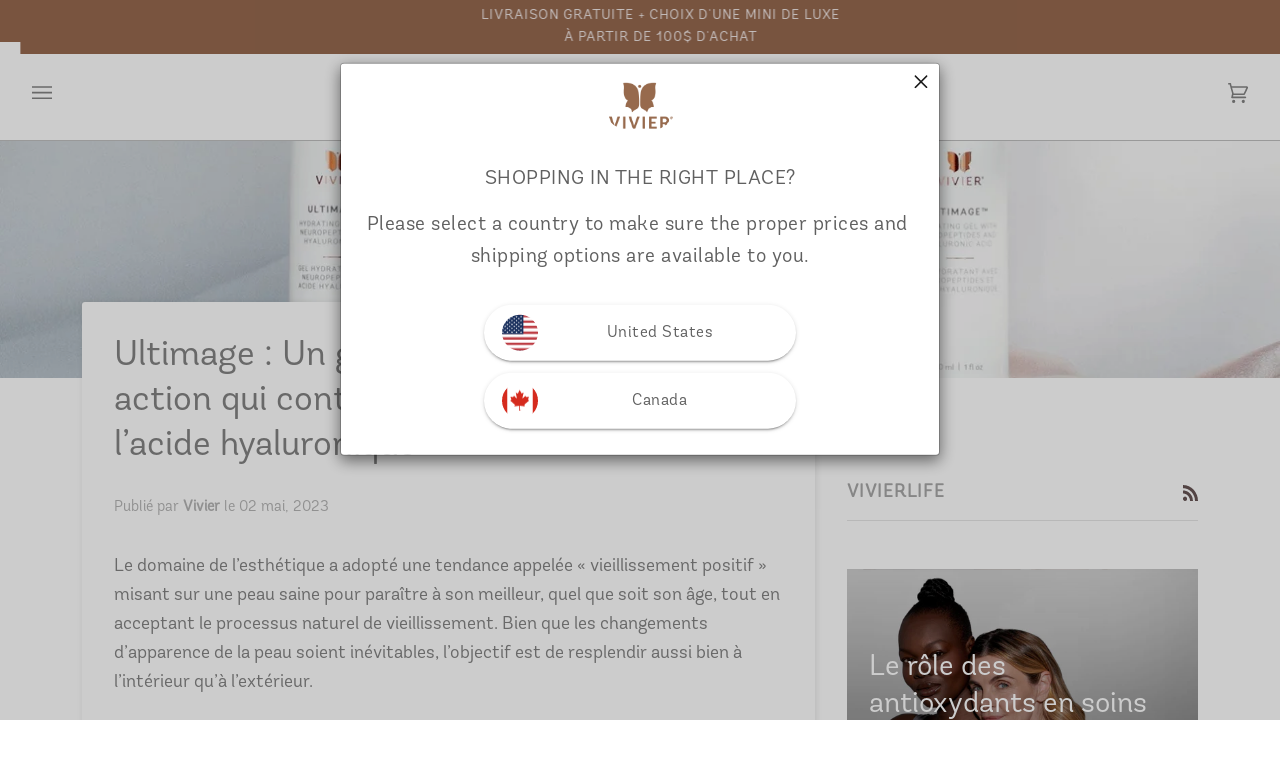

--- FILE ---
content_type: text/css;charset=UTF-8
request_url: https://db.onlinewebfonts.com/c/8d386a2806627ca543abfe371cc8aa1a?family=Andes+Rounded+W03+Bold
body_size: 434
content:
/*
      www.OnlineWebFonts.Com 
      You must credit the author Copy this link on your web 
      <div>Font made from <a href="http://www.onlinewebfonts.com/fonts">Web Fonts</a>is licensed by CC BY 4.0</div>
      OR
      <a href="http://www.onlinewebfonts.com/fonts">Web Fonts</a>

      CSS rules to specify fonts

      font-family: "Andes Rounded W03 Bold";;

*/

@font-face{
    font-family: "Andes Rounded W03 Bold";
    src: url("https://db.onlinewebfonts.com/t/8d386a2806627ca543abfe371cc8aa1a.eot");
    src: url("https://db.onlinewebfonts.com/t/8d386a2806627ca543abfe371cc8aa1a.eot?#iefix")format("embedded-opentype"),
        url("https://db.onlinewebfonts.com/t/8d386a2806627ca543abfe371cc8aa1a.woff")format("woff"),
        url("https://db.onlinewebfonts.com/t/8d386a2806627ca543abfe371cc8aa1a.woff2")format("woff2"),
        url("https://db.onlinewebfonts.com/t/8d386a2806627ca543abfe371cc8aa1a.ttf")format("truetype"),
        url("https://db.onlinewebfonts.com/t/8d386a2806627ca543abfe371cc8aa1a.svg#Andes Rounded W03 Bold")format("svg");
    font-weight:normal;
    font-style:normal;
    font-display:swap;
}
 


--- FILE ---
content_type: application/javascript; charset=utf-8
request_url: https://searchanise-ef84.kxcdn.com/preload_data.3x3v0T7U9N.js
body_size: 7887
content:
window.Searchanise.preloadedSuggestions=['vitamin c','radiance serum','grenzcine serum','derma v','medicated wash','grenzcine eye','retinol products','eye cream','skin brightening cream','vitamin c serum','hexam gentle cleanser','ce peptides','vivier ultimage','vivier creme 47','redness solution complex','exfoliant forte','vitamin c scrub','sheer spf 30 mineral tinted','tinted sunscreen','vivier retinol','illuminating enzymatic peel','hyaluronic acid','grenzcine neck','travel minis','grenzcine face','acne treatment lotion','nightly age defying moisturizer','refreshing toner','daily age-defying moisturizer','c e peptides','v stat','daily moisturizer','kine c','advanced anti-aging program','advanced skin lightening','ultra foaming cleanser','radiant eye contour cream','sun screen','dark circle eye cream','aha/bha exfoliating','lexxel vivier','face wash','serum quintiserum','advanced skin lightening serum','ultra hydrating mask','acne treatment system','ultimage vivier','derma v repair cream','ultra purifying clay mask','hexam cleanser','mineral sunscreen','essential anti-aging program','hydroquinone usp','hyperpigmentation program','neck cream','vivier peel','body lotion','anti aging','sheer broad spectrum spf 45','travel kits','nightly age-defying moisturizer','tinted moisturizer','sensitive skin program','corrector 2% hq','redness solution','quinti serum','age defying body lotion','enzymatic peel','serum 30 serum','ultimage hydrating gel','lexxel moisturizers','sheer spf 30','aha bha','vitamine c','clay mask','sensitive skin','vivier exfoliant forte','gentle cleanser','vit c','serum correcteur 2','aha/bha exfoliating cream','protection sunscreen','age defying moisturizer','skin brightening','brighten and restore','dark spots','growth factor','skin brightening serum','acne treatment','salicylic acid','travel skincare','grenzine serum','scar gel','glycolic acid','hydrating mask','acne kit','fragrance free','ce peptide','dry skin','v stat repair gel','peeling enzymatique','youth preserve program','sheer spf','grenzine eye','vivier cream 47','hyaluronic acid hydrating gel','creme eclaircissante','medicated face wash','v-stat advanced repair gel','mineral tinted','anti age','daily glow program','vivier retinol 1','retinol serum','hydroquinone 2% c vitamin 10','skin lightening','vivier serum 10','sunscreen spf','nightly age-defying','foaming cleanser','dark circle','illuminating enzymatic','daily glow','vivier kit','complexe rougeurs','face cream','serum radiance','reduce pores','sheer spf 45','hydroquinone serum','gluten free','nettoyant médicamenté','vivier hexam','daily age','acne lotion','radiant eye','v-stat advanced','benzoyl peroxide','daily age defying moisturizer','daily age-defying','tonique rafraîchissant','tinted spf','vivier quintiserum','advanced scar','c e','advanced anti-aging','serum 10\'s','creme hydratante de jour','age defying','gift card','non hq','vivier lexxel','night moisturizer','vit c scrub','vivier corrector 2','best sellers','nettoyant doux','vivier c e peptides serum','grenzine neck','ultra foaming','moisturizer cream','vivier retinol 0.5%','anti aging program','vitamin e','peeling enzymatique illuminateur','brightening cream','vivier kits','aha bha exfoliating cream','oily skin','hyaluronic acid serum','night cream','vivier toner','serum eclaircissant avance','post procedure','creme soleil','products with vitamin c','brighten and restore non-hq program','crème éclaircissante pour la peau','face scrub','vivier derma-v','les minis','v stat advanced repair','serum kine c','vivier corrector','vivier ce peptides','redness program','crème hydratante','day cream','hydrating gel','vivier’s v-stat advanced scar gel','c peptides','acide hyaluronique','exfoliant à la vitamine c','rétinol 1% vivier','advanced repair gel','age defying body lotion vitamin c','vivier serum 30','medicated wash salicylic acid usp 2%','vivier radiance serum','advance skin lightening serum','brighten and restore program','growth factors','voir tout','crème 47 luxe','masque ultra purifiant','serum vitamine c','dark spot','eye serum','serum eclaircissant','brighten & restore program 2% hq','skincare travel','vivier hexam cleanser','quint serum','creme de jour','écran solaire','anti-aging program','essential anti-aging','age spots','ultra hydrating','vit c serum','kine c serum','masque hydratant','enzyme peel','signature program','sheer spf 30 mineral','anti redness','age-defying moisturizer','taches pigmentaires','skin kit','solution rougeur','vitamin c serum 10','hq brighten','oil free','creme yeux','radiant eye cream','age-defying body lotion','serum hydroquinone','crème radiante pour contour des yeux','peptide cr creme','vivier grenzcine eye','anti aging daily moisturizers','sheer fps 45','non-hq skin brightening cream','advanced skin lightening serum & corrector 2','vitamin a','fragrance free hypoallergenic','dema v','creme contour des yeux','moisturizing cream','vivier peeling','lotion pour le corps anti-âge vivier','eye contour','dark circles','growth factor cream','advanced repair','des taches pigmentaires','foam cleanser','oil cleanser','vivier retinol 1.0%','vivier cleanser','complexe rougeur','boost collagen','acne wash','programme rougeurs','radiant serum','spot treatment','daily age defying','sheer mineral tinted','grenzcine yeux','hydratant jour','post scar','spf tinted','programme sans hq','radiant eye contour','vivier 0.3% retinol','peptide cr cream','ha serum','nettoyant moussant','hyperpigmentation serum','masque argile','c serum','illuminating peel','produit sans gluten','derm v','sheer tinted','advanced lightening serum','serum grenzcine','peau grasse','lightening serum','grenzcine cou','vivier nightly age-defying moisturizer','vivier grenzcine serum','dark eye','aha exfoliating','gluten free products','all serums','masque ultra hydratant','programme hyperpigmentation','vivier hexam gentle cleanser','kin c','exfoliate forte','men skin care','age defy','hydrating gel with hyaluronic acid and neuropeptides','vivier sunscreen','skin lightening serum','vivier vitamin c serum','exfoliating cream','crème anti rougeur','vivier redness','repair gel','mineral spf','glow gift','view all','mini grenzcine serum','eye cream with and vitamin a and c','medicated wash salicylic','c e peptide','refreshing toners','vegan products','ce peptides serum','sunscreen tinted','skin tint','vivier serum','leather bag','programme peau sensible','pro retinol all in one','pour acne','daily tinted moisturizer','youth preserve','vivier grenzcine face','face serums','sheer spf fps 30 mineral','wrinkles and sagging','hydratant anti age','crème exfoliante','exfoliant vitamine c','vitamin c e','post treatment','derma-v vivier','sac vivier','for dry skin','mini products','vivier vitamin c scrub','radian e serum','brighten and restore 2 hq% program','brighten & restore program non-hq','pre cleanser','vivier skin brightening serum','sun damage','complexe solution pour les rougeurs','hyperpigmentation hydroquinone','ce pep','antioxidant serum','serum for dark spots','skin bright','vivier skin brightening cream','vivier ultra hydrating mask','c scrub','mini sunscreen','advanced serum','vivier c e peptides serum or quintiserum','line c','vivier sheer spf 45','eye creams','vivier grenzine eye','vitamin k','creme pour les yeux cernes','gel hydratant','vivier daily age-defying moisturizer','mineral sheer','vivier illuminating enzymatic peel','uneven skin tone','eye serums','vitamin c serum 30','vitamin b','vivier retinol 0.3%','non hq brightening','grenzine face','trousse vivier','acne face wash','ce serum','most hydrating moisturizer','ha gel','advanced anti aging','uneven skin','vivier anti aging program','lexxel hydratants','vivier derma v','c and e peptides','hydration cream','lotion traitement contre l\'acné','essential anti aging','skin brightening program','vivier sheer spf 30 mineral sunscreen','growth factor serum','kit skin care','4 step skin care','protection solaire','anti aging cream','sheer mineral','vitamine e','day moisturizers','moisturizer spf','vivier bag','face oil','brightening serum','gel cleanser','programmes et systèmes','radiance serum 10','skin care','for dark spots','contour yeux','hq program','v-stat gel','ultra purifying clay mask vivier','vitamin c with hydroquinone','nightly moisturizer','away makeup','sérum c','vitamine c scrub','hydratant nuit','branded vegan bag','deep wrinkles','spf moisturizer','daily age moisturizer','barrier cream','polyamine growth','e-gift card','sun protection with vitamin c','for men','combination skin','vitamin c vitamin e','tinted moisturizer spf','cream for pigmentation','grenzcine face cream','hydratant anti âge de jour','nettoyant mousse','combination skincare','soins yeux','vivier refreshing toner','vivier cream','produits sans gluten','sérum sans gluten','exfoliant with glycolic acid','polyamine dab','vivier advanced skin lightening serum','vivier radiant eye contour cream','serum ce peptides','advanced skin serum','free gift','cleans pores','vivier retinol 1%','vivier signature program','vivier serum 20','vivier medicated wash','vivier peptide cr eye crème','c e peptides serum','pour les taches brunes','silicon gel','acide glycolique','c and e','travel m','hydratant anti-âge de jour','complexe solution rougeur','vivier youth preserve program','powerful set','do you','sheer 45 spf','vitamine c dry skin','repair cream','b5 moisturize','acne serum','skin lightening cream','best serum acne','sunscreen mineral','makeup cleanser','spf sheer','vivier anti','vitamin c serums','sunscreen with','to er','pour le corps','vitamins c','skin cleanser','medicate wash','vivier aha/bha exfoliating cream','redness complex','creme pour le cou','vitamin c 20','luxe concentrate','sheer sunscreen','cr eye cream','rides profondes','brighten & restore program','sun protection','neck creme','radiance toner','hydratant anti-âge jour vivier','face cleanser','acne cream','acne cleansers','brightening program','vivier radiance','face serum','vitamine c serum','peau mixte','vitamin scrub','with spf','produit grenzcine','matte sunscreen','vivier skin program','écran mineral','barrier repair cream','vitamine c 10','eye pigmentation','moisture barrier','lexxel moisturizing','anti aging vivier','serum correcteur','sun screen tinted','neck cream designed','retinol 0.5 mini','anti age nuit','eye cream for men','exam cleanser','gently exfoliates','huile vitamine','serum lightening','mine c','vitamin c 20%','vivier acne treatment system','programme eclaircir','daily moisturizer spf 15','skin corrector','vivier brighten and program 2','47 luxe kit','creme luxe','advanced complex','creme lux','sensitive skincare','serum correcteur 2%','acne treatment kit','eye cream dark circles','oil care','glow program','tinted sun screen','redness serum','nettoyant hexam','exfoliante forte','oil free moisturizer','vivier redness solution complex','black heads','mineral teinte','skin bright cream','advanced anti aging program','barrier booster','serum anti-age','a professional','anti age jour','ultra purifying','vivier daily age defying moisturizer','age def','vivier ce serum','yeux cernés','bright and clear','vivier vitamin c','am gentle cleanser','nettoyant ultra moussant','serum vitamin c','daily glowing','anti-age nuit','v c 10','the beauty of results','body care','hydroxy acid','programme anti-age essentiel','skin program','aging skin','acid s','matte finish','moisturizer spf 30','face lotion','c e serum','at-home skin care routine','prevent blackheads','nightly age','creme hydratante légère','creme hydratante légère et','anti aging moisturizer','advanced lightening','aha bha exfoliating','free from','vegan cruelty','vivier sheer spf 30 mineral tinted','vivier spf','skin tightens','sunscreen with c','body scrub','vivier program','hq brightening cream','best cream for age spots','skin light','advance repair gel','products radiance','lotion traitement acne','acne moisturizers','peau deshydratation','solaire fps','advanced skin','derma c','vivier age defying','sheer teinte','best seller','hydration mask','vivier c','vivier moisturizers','ultra purifying mask','with vitamin','antioxidant with vitamin c','moisturizers hyaluronic acid','crème cou','vitamin ce','arbutin serum','with hyaluronic','radiance eye','reduces redness','hexam serum','traitement acné','sensitive skin routine','travel skin','eye contour cream mini','eye cream anti-aging','radiant eye contour creams','crème aha/bha','travel skin care','creme des yeux','sagging skin','vitamin rich','vivier perl','gift bag','mini best sellers','dark eye circle cream','les pores','vivier carte-cadeau','zo skin care','vitamin c 30','trousse sans hq','skin set','ultimage moistur','or dry','des yeux','foaming face wash','skin care c','tinted mineral sunscreen','vivier brightening cream','log in','moisturize hydrate','sunscr en','sheer fps 30 minéral teinté','vegan cruelty-free','vivier tinted sunscreen','medicated skin','sheer spf tinted 30','serum peaux grasse','vivier sheer spf 30 mineral','soins des','gift ser','shea butter','avant apres','anti moisturizer','anti oxidant','eye crea','sérum hydratant','medicated acne wash','sac de creme','grenzcin serum','mini kit','creme pour cou','vivier skin acid','serum brightening','vivier gift','acne program','it’s in c','peptide cream','he am','hexam pro','moisturizer for aging skin','skin barrier','moisturizing day cream','he al cleanser','réparateur avancé','products with retinol','scar reducing','vivier gentle cleanser','creme jour','treatment lotion','face moisturizer','eye lid sagging','nightly age‑defying moisturizer','v-stat advanced scar gel','radiance quintiserum','carte cadeau','post procedure serum','red skin','vitamin c quintiserum','tone correct','aha r','but c','vivier essential anti-aging program','vivier dark circle eye cream','serum for','redness cream','vivier sheer spf mineral tinted','vivier brighten & restore non-hq','vivier repair cream','anti wrinkle','when to toner','firming creme','vivier tinted','men cleanser','eye crem','gentle cleanse','skin care routine','creme repairing','vivier skin','best program','salicylic acids','shine control','travel ser','ultra cleanser','l-ascorbic acid usp','vivier radiant eye contour','vit k','tache brune','tinted spf 30','peau sensible','grenzine yeux','mineral tinted sunscreen','retinol 0.3% 0.5% de vivier','post procedure tout','retinol product','acne prone skin','contour cream','reduce redness','sheer mineral spf 30 tinted sunscreen','anti-âge avancé','at home','to te','retinol vivier','sensitive program','skin brightening 2%','sheer fps 30 minéral','medicated acne lotion','tinted mineral','scar healing','acne products','sheer tint','skin elasticity','hydrating mask aging skin','large on','size products','la creme','sheer spf 30 tinted','acne treat','kit that','acne control lotion','mineral spf 50','fragrance fre','corps anti-âge','skin tone','vitamin a c e','brighten & restore','daily moisturizer spf','best serum for acne','c exfoliant','cleanser for combination skin','acne trea','vivier grenzcine serum\'s','ulta foaming','ce pe','vivier hydroquinone','vitamin c peel','purifying mask','summer must','summer must have','ultra hydra','radiance creme','creme radiante','creme anti-aging','vivier acne','sun care','vivier serum eclaircissant avance','routine la','grenzcine nec','non-hq skin cream','soothing creme','self tan','spf sheer broad spectrum spf 45','award-winning skin care','poly pore','polyamine growth factors','vivier radiant eye conto','redness prone','advance skin lightening','meilleurs vendeurs','v stat gel','illuminating enzymatique','grenzine moisturizer','brighter skin','bha exfoliating','acne system','sensi calm','serum anti age','advance serum','anti aging sunscreen','daily cream','sérum visage','vivier eye','vivier glow peel','hydrating clay mask','retinol cream','creme contour des yeux eclat','dark circle eye','serums c','vitamine a','lightening cream','vivier sheer spf 30','skin redness','daily moisturizers','advanced skin repair','radiance program','10% vitamin c','creme fps 45','hydratant tonique','broad spectrum','contour des yeux','aging program','anti ride','spf 30 mineral','hydratant de jour','vivier scrub','polyamine cream','vivier sheer 30','gel réparateur','program essential','masque ultra','lotion acne','vitamin c cream','vitamin c serum 10%','vivier sheer spf','brightening and restore','free fragrance','eye lid serum','vivier e-gift','système traitement contre l’acné','programme pro-jeunesse','vitami c','calms redness','programme anti-age','gel de silicone','advanced anti','he can toner','firming cream','skin tint spf','white kaolin','age essentiels','dar circle','grenzcine step','wash face wash','hi see','a ne','ferme av','age de','c peptide','grenzcine vitamin c','skin care routine for aging skin','advanced program','enzymatic moisturizer','medicated wash cleanser','deep lines','aging cream','cleanser retinol','ant aging','vitamine exfoliant','neck and','toner br','cleanser for dry skin','hyperpigmentation products hydroquinone','anti age face cream','hydroquinone cream','hyaluronic acid peptides','purifying clay','illuminating enzy','serum pour','defying moisturizer','skin cream','creme a','daily moisturizing cream','advanced anti aging programs','trousse vivier sans hq','health growth factor','while diminishing','vivier signature','vitamin c 8%','day glow','daily age‑defying moisturizer','skin micro','nightly age-defying mois','sérum ce','size skin','hexam face wash','even skin','vivier anti aging','sérum é','serum contour des yeux avec vitamine k','radiant glow','acide salicylique','radiant serums','body defying','mineral tinted 30','creme radiante yeux','skin care peel','log out','factor face','eye firming','vivier exfoliant with glycolic acid','redness moisture','mineral tint spf','crème peptide ce pour les yeux','radiant eye cream contour','calm your skin','oil makeup','lait ev','mineral tinted 30 spf','face is','face cream hydration','exfoliate vitamin c scrub','ce moisturizer','c spf','anti-âge essentiel','retinol skin care','cleanser for oily skin','peptide eye cream','skin dark','contour des','radiant program','acne-clearing kit','crème hydratante peau','serum for anti aging','vivier eye contour','serum light weight','lotion contre acne','body moisturizer','nut free','but free','butter soothe','sera v','eye cream mini','hyaluronic ac','peeling enzyma','serum 10 vitamine','masque ultra-hydratant','gift cards','vivier brighten and restore','vivier c e peptides','medicated face wash acne','serum sets','c hydroquinone','30 spf mineral','sans parfum','vitamin c brightening','radiant contour eye','advanced anti age','gren z','radian serum','program acneique','program acne-prone','derma y','gentle skin cleanser','skin concentrate','recommandation produit','day cr','does retinol','skin sensitive','trousse hq','vita c','face was','discoloration for the face','deep moisture','cc cream','essential aging','ultra foaming cleanse','renewal serum','night care','vivier tint','pre & post treatment','sheer spf mineral','ight creme','she spots','c e fer','trousse sans','acne prone','vivier advanced','vitamin c hydroquinone','vivier peptide cr creme','serum vitamine c hydroquinone','redness programs','contour des yeux radiante','exfoliant a','full kit','nightly age moisturizer','age defying body','grenzcine eye cream','yeux cerne','sheer 30 tinte','for redness','vivier skin grenzcine face','circle eye cream','exfoliant vit c','and eye','growth serum','la roche','advan skin lightening','c hydrating','best moisturizer','vivier wash','hydration programs','refreshing tout','hexam gentle','peptide moisturizer','nightly age d','post care','protection solair','vivier eye cream','age advanced','nightly age defying','vitamin s scrub','he am cleanser','advanced skin lightening serum & 2','introductory anti-aging','brighten & program non-hq','skin brightening creme','so acne treatment','vivier lexxel moisturizer','radiance eye cream','v repair','serum 10 peau sensible','anti aging essential','eye cream in','radiance ser','routine complète','produits pour le corps','dark skin spots','men products','ultra hydrating as','vitamin c 30%','pro jeunesse','wrinkle eye','wrinkle cream face','wrinkle cream','vitamine c peau sensible','age kit','sheer mineral tint','mineral broad-spectrum','v-stat repair gel','creme h','skin brighten cream','texture de peau','salicylic acid face wash','pro-vitamin b5','glow up','vitamin c grenzcine','ton we','15% vitamin c','brightening cream hydroquinone','retinol 1.0 serum','lotion pour corps','hydration gi','skin medica retinol 1%','vivier ultra foaming cleanser','gentle moisturizer','vivier kine-c','face wash foaming','acne cleans','serum avanc','relieves itching','finish sunscreen','algue rouge','glow peel','de soins des','cream exfoliante','kit program','vit c 30','thin skin','hyperpigmentation programs','anti aging fir','acne line','vitamin c 10%','serum vivier','vivier redness program','c e peptides vivier','essential moisture','medicated acne was','he am moisturizer','age spot','peptide s','radiance s','vivier mask','programme an','peel enzymatique','vivier ce','exfoliate vitamine','net exam','20% vitamin c','peptide cr','vitamin d scrub','the glow','barrière cutanée','self care','adapt cream','face brighten','brightening seru','vivier spot treatment','0.3 retinol so complexion','grenzine program','anti age exfoliant','redness complete','age the jour','skin lightenin','hydroquinone free','peaux grasse','ultimage gel','ski tint','serum anti aging','hydra rich','skin lightening corrector 2','complete solution','men skin','tinted sheer','grenzcine f ace','solution complex','so eye growth','hydratation jour','a and kine-c','barrier function','creme 47 de','creme lex ell','face product','brightening c','target product','acne skin care','ultra hydratant','acne-clearing kit that','vitamin script1','vivier salicylic','vivier sheer fps 30 minéral','v r','creme hydrate','sérum de jour anti age','programme anti','sérum 30 de luxe','non hq skin','eye cr','anti aging travel','daily eye','medicated cleansers','facteur de croissance','tu es','gift se','serum eclaircissement','sans hq','creme de jour fps','retinol and vitamin c','skin ligh','vivier re','def a v','radiant ete contour cream','grenzcine refreshing toner','gren eye','tinted moisturi','dark eye circle','spot treat','vitamin f','cream for face','vitamin c acne','sérum à base de facteur de croissance 10%','v c','serum medicated wash','skin light serum','healing time','acne lo','he am gift','eye wrinkle','kit size','vitam c serum','ne lotion','acné nettoyant','gren cine','skin tight','brighten & restore non-hq','rich moisturizer','acne otion','produit a base de','pour points noirs','anti taches','vitamin c face wash','cleanser aging','leave a','le complexe','oxyde de fer','post p','sheer broad spectrum','avec hydroquinone','sans hydroquinone','grenzcine line','kine-c serum','meilleur produit pour taches brunes','retinol eye cream','non-hq skin brightening','post proce','post procedure mini','age defying mo','acid is a','set contains','it c','he can','hydration skin','products without retinol or natural','products without retinol or natural retinol','hexam wash','hexam gift','product to reduce redness','hydroquinone use 2','wrinkles deep','normal skin','grenzcine ne','mineral teintee','lightening skin cream','vivier radiance serum 10% vitamin c','radiance quinti','sheer spf tint','sheer spf ting','skin serum','nettoyant visage','cream with prebiotics an','ah bh','vivier spf 30 mineral tinted','exfoliante aha','cure acne','program kit','free giftable','redness complex solution','redness release','30 mineral tinted','daily age defy moisturizer','ha kit','advanced lighten','acne treatmen','derm a','daily glo','complexe anti rougeur','ultra mask','dark cir','aha bha cream','advanced eye','cleanser dry skin','acne safe serum','creme peptides','advanced skin lightening cream','exfoliante vitamin','creme anti eye','solaire teinte','visage seche','spf tint','brighten & restore program hq','vivier neck','radiance skin brightening','to ers','signature pro','gentle face wash','free mask','acne balanced','ce pigmentaires','ltra purifying clay mask','serum for aging skin','sunscreen spf 30','wash acne','radiance hq','sheer spf 45 pro','sheer broad spectrum spf 45 pro','derm av','daily sunscreen','cream cl','serum reparer','lotion corps','vivier skin signature program','vivier brightening','gift with purchase','vitamin c lotion','sun spots','brightening dark spots','tinted mat moisturizer','balance peau grasse','medi wash','creme pour les yeux','vivier sun screen','vitamine ce peptide','vivier age-defying body lotion','so exfoliate','so skin health','refreshing tone','lotion contre','vivier correct','creme g','peptide cr eye cream','neck retinol','skin better','advanced skin lig','aces method','kit acne','exfoliant enzymatique','spots on','medicated was','acid and benzoyl peroxide','serum eclat','skin anti','spf mineral','serum contour yeux','creme radiante pour contour des','hydratant de nuit','creme de','vivier skin brighten serum','of results','the beauty of','eye creme','skin br','v stat advanced repair gel','vivier grenzcine neck','eye contour serum','peptide aha','ultra foa','anti aging programme','creme visage','minimize dark circles','brighten and restore hq','grenzcine program','sunscreen tint','hydratant anti-âge de nuit','éclaircissante pour','grenzcine visage','serum contour des yeux','anti aging serums','correct to','hydra light','complexe solution','v e peptides serum','dark spots exfoliant','hexam cleanser vivier','non hq system','vivier forte','peau foncé','serum yeux','la spf','the vivierpharma','try dry skin','ultra sheer moisturizer','nightly essentials','anti age cream','growth factor serum with vitamin c','a g','acide hyaluronique serum','c eye','vitamin c script1','l-ascorbic acid','redness programm','sérum hyaluronique','brightening spf','radiance cream','scrub acid','get cleanser','c e peptides antioxidant serum','red ess','creme contour yeux','solaire mineral','medicated wa','stat advanced','sunscreen vegan','is clinic','free toner','produit avec peptide','creme avec peptide','sun cream','grenz eye','look of dark spots','hq creme','vegan bag','growth factor eye cream','dark circle cream','ant redness','hydratation peau grasse','new acne','to serum','age defying body lotion care','age defying body lotion vitamin care','spf 30 mineral sunscreen','growth factor products','vivier kine c','anti lightening','hydrating moisturizer','growth serums','sheer spf 3','delicate soothing','grenzcine e','hydratant avec acide hyaluronique','skin lightening creams','vivier full','radiance view','radiance vitamin','sum screen','skin tone balancing','body oil','programme anti age','moisturizing day','creme de yeux','fragrance feet','moisturizing serum','vitamin d','anti-aging eye','advanced anti-aging eye','skin care for','acid feeling','hydrating masque','6 renewal complexes','radiance serum hydroquinone','skin brighter','am antioxidant','advanced skin brightening','ce p','clea et hexam','15% vitamin c serum','daily moisturizer dry skin','gel réparateur avance silicone','serum peptides','creme eclairc','vivier grenzcine','ultra foam','eye contour cream','gift s','creme aha','c pepti','ultra purifying masque','peptide creme','ou avec un achat de 100','face peel','exfoliant fort','retinol eye','acne t','retinol mineral','cream face','face and','light serum','our chromatint','clear it','collagène est','vivier sheer','vivier sheer tint','is sunscreen','hydrating gel with hyaluronic','eye con','grenzcine programs','surprise sale','set acne','sun creen','witch hazel','v stat repair','advanced anti agin','vit c moisturizer','programme hq','vivier mineral','anti-aging youth','c e peptides serum di vivier','tinted moisture','advance skin','natural sunscreen','vivier derma-v repair cream','anti aging spf','skin medica','radiance treatment','and repair','vitamin c and spf','crème vitamine c','anti itch','exfoliating lotion','c e pep','program hq','cr cream','skin progra','eye bag','repair hydration','vita soothe','aha la','eye cream for fine lines','creme gren','le daily cream','vivier redness solution','usp and peptides','skin brightenin','vivier anti-aging','sensitive products','day aging','growth factor eye','acide hyaluronic','redness complexe','foaming clean','hydrating moisturizers','dark circle eye creams','ecran solaire mineral 30','crème éclair','vivier skin brightening','essential anti again','vitamin c mask','the radiance','retinol or complexes','anti-age programme','renewal complexes','produit avec fps','produit avec protection solaire','brightening serum\'s','boost hydration','vitamin ids','vitamines c','creme peau seche','lotion hydratants','cou et','eye ream','acneic skin','routine peau mixte','vivier medicated','defying moist','restore program','eye grenzcine','sheer fps 30 vivier','sheer fps 30 minéral teinté vivier','minimize dark','v gel','face moisturizers','spf sunscreen','brightening eye cream','vivier ultra hydrating','vitamin c moisturizer','serum radiant','lotion pour le corp anti age','redness soulager','reducing aging','sheer broad','severe dark spots','new products','anti rougeurs','les taches brunes','acne help','age defying nightly','vivier spf 30','gentle gel','post skin','hydratant anti-age','hydratant jour anti-age','radiance serum ce','anti-aging complex','protection spf','grenzcine visage creme','post procedure repair gel','spf sheer moisturize','dry skincare','hyaluronic acid reduce','prepare target','tinted moisturize','gel nettoyant','programme essentiel','hyaluronic serum','vitamin c 10','all products','stimulate cellular turnover'];

--- FILE ---
content_type: text/javascript; charset=utf-8
request_url: https://en.vivierskin.ca/web-pixels@fcfee988w5aeb613cpc8e4bc33m6693e112/web-pixel-947028332@c0a2ceb098b536858278d481fbeefe60/sandbox/worker.modern.js
body_size: -714
content:
importScripts('https://en.vivierskin.ca/cdn/wpm/sfcfee988w5aeb613cpc8e4bc33m6693e112m.js');
globalThis.shopify = self.webPixelsManager.createShopifyExtend('947028332', 'APP');
importScripts('/web-pixels/strict/app/web-pixel-947028332@c0a2ceb098b536858278d481fbeefe60.js');


--- FILE ---
content_type: text/javascript; charset=utf-8
request_url: https://en.vivierskin.ca/web-pixels@fcfee988w5aeb613cpc8e4bc33m6693e112/web-pixel-1310392684@cf1781658ed156031118fc4bbc2ed159/sandbox/worker.modern.js
body_size: -709
content:
importScripts('https://en.vivierskin.ca/cdn/wpm/sfcfee988w5aeb613cpc8e4bc33m6693e112m.js');
globalThis.shopify = self.webPixelsManager.createShopifyExtend('1310392684', 'APP');
importScripts('/web-pixels/strict/app/web-pixel-1310392684@cf1781658ed156031118fc4bbc2ed159.js');


--- FILE ---
content_type: text/javascript; charset=utf-8
request_url: https://en.vivierskin.ca/web-pixels@fcfee988w5aeb613cpc8e4bc33m6693e112/web-pixel-1525973356@524f6c1ee37bacdca7657a665bdca589/sandbox/worker.modern.js
body_size: -487
content:
importScripts('https://en.vivierskin.ca/cdn/wpm/sfcfee988w5aeb613cpc8e4bc33m6693e112m.js');
globalThis.shopify = self.webPixelsManager.createShopifyExtend('1525973356', 'APP');
importScripts('/web-pixels/strict/app/web-pixel-1525973356@524f6c1ee37bacdca7657a665bdca589.js');


--- FILE ---
content_type: text/javascript; charset=utf-8
request_url: https://en.vivierskin.ca/web-pixels@fcfee988w5aeb613cpc8e4bc33m6693e112/web-pixel-87851123@f92ca4a76c55b3f762ad9c59eb7456bb/sandbox/worker.modern.js
body_size: -437
content:
importScripts('https://en.vivierskin.ca/cdn/wpm/sfcfee988w5aeb613cpc8e4bc33m6693e112m.js');
globalThis.shopify = self.webPixelsManager.createShopifyExtend('87851123', 'APP');
importScripts('/web-pixels/strict/app/web-pixel-87851123@f92ca4a76c55b3f762ad9c59eb7456bb.js');


--- FILE ---
content_type: text/javascript
request_url: https://en.vivierskin.ca/cdn/shop/t/178/assets/custom.min.js?v=116903959983858839711759263700
body_size: 1520
content:
!function(){document.addEventListener("theme:variant:change",function(t){var e=t.detail.variant,a=t.target;e&&(console.log("Container ———————— ↓"),console.log(a),console.log("Variant —————————— ↓"),console.log(e))});for(var t=document.getElementsByClassName("atc-button-collection"),e=0;e<t.length;e++)!function(e){t[e].addEventListener("click",function(t){console.log(this.getAttribute("data-variant"));let e={items:[{id:this.getAttribute("data-variant"),quantity:1}]};fetch(window.Shopify.routes.root+"cart/add.js",{method:"POST",headers:{"Content-Type":"application/json"},body:JSON.stringify(e)}).then(t=>{let e=this.getAttribute("data-variant"),a=`${window.theme.routes.root_url}variants/${e}/?section_id=api-product-popdown`;fetch(a,{method:"GET"}).then(t=>t.text()).then(t=>{let e=document.createElement("div");e.innerHTML=t;var a=document.querySelectorAll(".product-add-popdown");a[0].innerHTML=e.querySelector("[data-api-content]").innerHTML,a[0].className+=" is-visible",setTimeout(()=>{a[0].classList.remove("is-visible")},2e3)}).catch(function(t){console.warn(t)})}).catch(t=>{console.error("Error:",t)})})}(e);$(".recommend-button-collection").click(function(){console.log("kdkdkkdd")});var a=document.getElementsByClassName("recommend-button-collection");console.log(a.length);for(var e=0;e<a.length;e++)!function(t){a[t].addEventListener("click",function(t){console.log(this.getAttribute("data-variant"));let e={items:[{id:this.getAttribute("data-variant"),quantity:1}]};fetch(window.Shopify.routes.root+"cart/add.js",{method:"POST",headers:{"Content-Type":"application/json"},body:JSON.stringify(e)}).then(t=>{let e=this.getAttribute("data-variant"),a=`${window.theme.routes.root_url}variants/${e}/?section_id=api-product-popdown`;fetch(a,{method:"GET"}).then(t=>t.text()).then(t=>{let e=document.createElement("div");e.innerHTML=t;var a=document.querySelectorAll(".product-add-popdown");a[0].innerHTML=e.querySelector("[data-api-content]").innerHTML,a[0].className+=" is-visible",setTimeout(()=>{a[0].classList.remove("is-visible")},2e3)}).catch(function(t){console.warn(t)})}).catch(t=>{console.error("Error:",t)})})}(e);document.addEventListener("theme:cart:popdown",function(t){}),document.addEventListener("theme:cart:init",t=>{}),document.addEventListener("theme:cart:change",function(t){t.detail.cart}),document.addEventListener("theme:cart:init",t=>{})}();const supportedLocales=["en","fr"],rebuyTranslations={en:{smart_cart:{cart_title:"Your Cart",checking_out_label:"Checking out...",checkout_label:"Checkout",continue_shopping_label:"Continue Shopping",discount_button_label:"Discount",discount_code_label:"Discount Code",discount_invalid_message:"Discount not valid",discount_label:"Discount",empty_cart:"Your cart is empty! \uD83D\uDE14 Start shopping!",free_shipping_helper:"",free_shipping_reached:"<b>Yes! Free shipping! \uD83D\uDE90</b>",free_shipping_remaining:"You are <span></span> away from <b>FREE SHIPPING</b>",notes_label:"If you have a clinic code enter it here. Promo codes get added at checkout.",notes_placeholder:"Write your note here",notes_remaining_characters:"",subtotal_plural_text:"items (<span class='item-count'></span>)",subtotal_singular_text:"item (<span class='item-count'></span>)",view_cart_label:"View Cart",view_cart_working_label:"Opening cart..."},widget:{add_to_cart:"Add to Bag",added_to_cart:"Added",adding_to_cart:"Adding to Cart",cart_switch_to_onetime:"Switch to One Time",cart_switch_to_subscription:"Switch to Subscription",cart_switch_to_subscription_footer:"",continue:"",decline:"",delivery_frequency_label:"",description:"",learn_more_label:"",remove_body:"",remove_confirm:"",remove_deny:"",remove_from_cart:"Remove from Cart",remove_title:"",removed_from_cart:"Removed from Cart",removing_from_cart:"Removing from Cart",sold_out_label:"Sold Out",super_title:"",thank_you_button:"",thank_you_description:"",thank_you_title:"",title:"",upgrade_to_subscription:"Upgrade to Subscription",variant_option:"Size",variant_options:"Sizes"}},fr:{smart_cart:{cart_title:"Votre panier",checking_out_label:"Passage \xe0 la caisse...",continue_shopping_label:"Continuer vos achats",discount_button_label:"Rabais",discount_code_label:" Code de r\xe9duction",discount_invalid_message:"Rabais non valide",discount_label:"Rabais",empty_cart:"Votre panier est vide!  Commencer vos achats!",free_shipping_helper:"",free_shipping_reached:"<b> Oui! Livraison gratuite! </b>",free_shipping_remaining:"Plus que <span></span> pour profiter de la <b>LIVRAISON GRATUITE</b> ",notes_label:"Si vous avez un code clinique, entrez-le ici. Codes promotionnels sont ajout\xe9s au paiement.",notes_placeholder:"\xc9crire votre note ici",notes_remaining_characters:"",subtotal_plural_text:"Articles (<span class='item-count'></span>)",subtotal_singular_text:"Article (<span class='item-count'></span>)",view_cart_label:"Voir le panier",view_cart_working_label:"Ouverture du panier..."},widget:{add_to_cart:"Ajouter au panier",added_to_cart:"Ajout\xe9",adding_to_cart:"Ajout au panier",cart_switch_to_onetime:"Passer \xe0 l’achat unique",cart_switch_to_subscription:"Passer \xe0 l'abonnement",cart_switch_to_subscription_footer:"",continue:"",decline:"",delivery_frequency_label:"",description:"",learn_more_label:"",remove_body:"",remove_confirm:"",remove_deny:"",remove_from_cart:"Retirer du panier",remove_title:"",removed_from_cart:"Retir\xe9 du panier",removing_from_cart:"Retrait du panier ...",sold_out_label:"\xc9puis\xe9",super_title:"",thank_you_button:"",thank_you_description:"",thank_you_title:"",title:"",upgrade_to_subscription:"Passer \xe0 l'abonnement",variant_option:"Format",variant_options:""}}},updateSmartCartLanguage=()=>{currentLocale="",Shopify&&Shopify.locale&&supportedLocales.includes(Shopify.locale)&&(currentLocale=Shopify.locale,console.log("updatesmartcartlanguage"));let t=rebuyTranslations[currentLocale].smart_cart;Object.assign(Rebuy.SmartCart.settings.language,t)},updateWidgetLanguage=t=>{currentLocale="",Shopify&&Shopify.locale&&supportedLocales.includes(Shopify.locale)&&(currentLocale=Shopify.locale);let e=rebuyTranslations[currentLocale].widget;Object.assign(t.settings.language,e),t.compileConfig()},updateRemainingAmount=()=>{Rebuy.libraries.$(".rebuy-cart__flyout-shipping-bar-message span").html("<b>€ "+((Rebuy.SmartCart.settings.free_shipping.minimum-Rebuy.SmartCart.cart.total_price)/100).toFixed(2).replace(".",",")+"</b>"),Rebuy.libraries.$(".rebuy-cart__flyout-subtotal-label .item-count").html(Rebuy.Cart.cart.item_count)},enrichProductJSON=t=>{for(let e=0;e<t.length;e++)a(t[e]);function a(e){currentLocale="",Shopify&&Shopify.locale&&supportedLocales.includes(Shopify.locale)&&(currentLocale=Shopify.locale,$.getJSON(`${Shopify.routes.root}/products/${e.handle}.js`,function(a){for(var r=a,o=0;o<t.length;o++)if(t[o].id==r.id){e.title=r.title;for(var n,i=0;i<r.variants.length;i++){n=r.variants[i];for(var s,c=0;c<e.variants.length;c++)if((s=e.variants[c]).id==n.id){s.title=n.title;break}}break}}))}};document.addEventListener("rebuy:smartcart.ready",t=>{updateSmartCartLanguage(),"fr"==Shopify.locale&&($(".rebuy-cart__flyout-recommendations .primary-title").text("Compl\xe9ter votre routine"),$(".rebuy-cart__flyout-recommendations .rebuy-product-actions .rebuy-button").text("Ajouter"),$(".rebuy-cart__flyout-footer .rebuy-cart__checkout-button span").text("Passer \xe0 la caisse"))}),document.addEventListener("rebuy:cart.change",t=>{setTimeout(()=>{updateRemainingAmount(),"fr"==Shopify.locale&&($(".rebuy-cart__flyout-recommendations .primary-title").text("Compl\xe9ter votre routine"),$(".rebuy-cart__flyout-recommendations .rebuy-product-actions .rebuy-button").text("Ajouter"),$(".rebuy-cart__flyout-footer .rebuy-cart__checkout-button span").text("Passer \xe0 la caisse"))},1e3)}),document.addEventListener("rebuy.productsChange",t=>{enrichProductJSON(t.detail.products)}),document.addEventListener("rebuy:cart.enriched",()=>{"fr"==Shopify.locale&&($(".rebuy-cart__flyout-recommendations .primary-title").text("Compl\xe9ter votre routine"),$(".rebuy-cart__flyout-recommendations .rebuy-product-actions .rebuy-button").text("Ajouter"),$(".rebuy-cart__flyout-footer .rebuy-cart__checkout-button span").text("Passer \xe0 la caisse"))}),document.addEventListener("DOMContentLoaded",function(){let t=setInterval(()=>{let e=document.querySelector(".swym-btn-container");if(e){let a=e.querySelectorAll(".swym-button");for(let r of a)"none"!==getComputedStyle(r).display&&clearInterval(t);e.closest(".swym-button-bar").style.display="none",clearInterval(t)}},200)});

--- FILE ---
content_type: text/javascript; charset=utf-8
request_url: https://en.vivierskin.ca/web-pixels@fcfee988w5aeb613cpc8e4bc33m6693e112/web-pixel-903905644@e1b3f843f8a910884b33e33e956dd640/sandbox/worker.modern.js
body_size: -498
content:
importScripts('https://en.vivierskin.ca/cdn/wpm/sfcfee988w5aeb613cpc8e4bc33m6693e112m.js');
globalThis.shopify = self.webPixelsManager.createShopifyExtend('903905644', 'APP');
importScripts('/web-pixels/strict/app/web-pixel-903905644@e1b3f843f8a910884b33e33e956dd640.js');


--- FILE ---
content_type: text/javascript
request_url: https://en.vivierskin.ca/cdn/shop/t/178/assets/theme.dev.min.js?v=4520189370306652381759263700
body_size: 36698
content:
/*
* @license
* Pipeline Theme (c) Groupthought Themes
*
* This file is included for advanced development by
* Shopify Agencies.  Modified versions of the theme 
* code are not supported by Shopify or Groupthought.
*
* In order to use this file you will need to change 
* theme.js to theme.dev.min.js in /layout/theme.liquid
*
*/ !function(e,t,i,s,r,a,o,n,l,c,h,d,u){"use strict";var p,y,m,f=(p=a,y=Object.create(null),p&&Object.keys(p).forEach(function(e){if("default"!==e){var t=Object.getOwnPropertyDescriptor(p,e);Object.defineProperty(y,e,t.get?t:{enumerable:!0,get:function(){return p[e]}})}}),y.default=p,Object.freeze(y));function g(e){let t=e.querySelectorAll("[data-modal]"),i=document.querySelector("[data-modal-container]");t.forEach(e=>{let t=i.querySelector(`[id="${e.id}"]`);t||i.appendChild(e)})}window.theme=window.theme||{},window.theme.sizes={small:480,medium:768,large:990,widescreen:1400},window.theme.keyboardKeys={TAB:9,ENTER:13,ESCAPE:27,SPACE:32,LEFTARROW:37,RIGHTARROW:39};let b=["neighbor--white","neighbor--light","neighbor--dark","neighbor--black"];function v(e){e.querySelectorAll("shopify-section").forEach(e=>{e.classList.remove(b)}),e.querySelectorAll(".bg--neutral").forEach(e=>{e.parentElement.classList.add("neighbor--white")}),e.querySelectorAll(".bg--accent").forEach(e=>{e.parentElement.classList.add("neighbor--light")}),e.querySelectorAll(".bg--invert").forEach(e=>{e.parentElement.classList.add("neighbor--dark")}),e.querySelectorAll(".bg--invert--accent").forEach(e=>{e.parentElement.classList.add("neighbor--black")})}function w(e){let t=e.querySelectorAll(".float__wrapper");t.forEach(e=>{let t=e.querySelector("label"),i=e.querySelector("input, textarea");t&&i.addEventListener("keyup",e=>{""!==e.target.value?t.classList.add("label--float"):t.classList.remove("label--float")}),i&&i.value&&i.value.length&&t.classList.add("label--float")})}function S(e){let t=e.querySelectorAll(".errors");t.forEach(e=>{e.setAttribute("tabindex","0"),e.setAttribute("aria-live","assertive"),e.setAttribute("role","alert")})}function L(e){document.addEventListener("theme:resize",T.bind(null,e)),T(e)}function T(e){window.innerWidth>window.theme.sizes.small&&setTimeout(()=>{let t=e.querySelectorAll(".lazypostload-desktop");t.forEach(e=>{e.style.visibility="visible"})},2e3)}function k(){let e={};return e.windowHeight=window.innerHeight,e.announcementHeight=A("#shopify-section-announcement"),e.footerHeight=A('[data-section-type*="footer"]'),e.menuHeight=A("[data-header-height]"),e.headerHeight=e.menuHeight+e.announcementHeight,e.logoHeight=function e(){let t=A("[data-footer-logo]");return t>0?t+20:0}(),e}function E(){let{windowHeight:e,announcementHeight:t,headerHeight:i,logoHeight:s,menuHeight:r,footerHeight:a}=k();document.documentElement.style.setProperty("--menu-height",`${r}px`),document.documentElement.style.setProperty("--announcement-height",`${t}px`),document.documentElement.style.setProperty("--header-height",`${i}px`),document.documentElement.style.setProperty("--footer-height",`${a}px`),document.documentElement.style.setProperty("--content-full",`${e-i-s/2}px`),document.documentElement.style.setProperty("--content-min",`${e-i-a}px`)}function A(e){let t=document.querySelector(e);return t?t.clientHeight:0}function q(e,t){let i=64,s=0;t.forEach(e=>{if(e.offsetHeight>s){let t=parseInt(window.getComputedStyle(e).marginTop),r=parseInt(window.getComputedStyle(e).marginBottom),a=t+r;a>i&&(i=a),s=e.offsetHeight}});let r=e.querySelectorAll("[data-overflow-background]");[e,...r].forEach(e=>{e.style.setProperty("min-height",`calc(${s+i}px + var(--menu-height)`)})}function x(e){if(window.innerWidth<window.theme.sizes.medium){e.querySelectorAll("[data-overflow-frame]").forEach(e=>{let t=e.querySelectorAll("[data-overflow-content]");q(e,t)});return}let t=2*parseInt(getComputedStyle(e).getPropertyValue("--outer")),i=0,s=e.querySelectorAll("[data-overflow-frame]"),r=e.querySelectorAll("[data-overflow-content]");r.forEach(e=>{e.offsetHeight>i&&(i=e.offsetHeight)});let a=e.querySelectorAll("[data-overflow-background]");[...s,...a].forEach(e=>{e.style.setProperty("min-height",`${i+t}px`)}),e.style.setProperty("min-height",`${i+t+2}px`)}function P(e){let t=e.querySelectorAll(".js-overflow-container");t&&t.forEach(e=>{let t=e.querySelectorAll(".js-overflow-content");q(e,t),document.addEventListener("theme:resize",()=>{q(e,t)})});let i=e.querySelectorAll("[data-overflow-wrapper]");i&&i.forEach(e=>{x(e),document.addEventListener("theme:resize",()=>{x(e)})})}function C(e,t){let i;return(...s)=>{clearTimeout(i),i=setTimeout(()=>e.apply(this,s),t)}}let _=window.pageYOffset,M=null,D=null,I=null,H=null,B=0;window.addEventListener("resize",C(function(){document.dispatchEvent(new CustomEvent("theme:resize",{bubbles:!0}))},50));let W;window.addEventListener("scroll",function(){W&&window.cancelAnimationFrame(W),W=window.requestAnimationFrame(function(){!function e(){let t=window.pageYOffset;t>_?(D=!0,M=!1):t<_?(D=!1,M=!0):(M=null,D=null),_=t,document.dispatchEvent(new CustomEvent("theme:scroll",{detail:{up:M,down:D,position:t},bubbles:!1})),M&&!I&&document.dispatchEvent(new CustomEvent("theme:scroll:up",{detail:{position:t},bubbles:!1})),D&&!H&&document.dispatchEvent(new CustomEvent("theme:scroll:down",{detail:{position:t},bubbles:!1})),H=D,I=M}()})},{passive:!0}),window.addEventListener("theme:scroll:lock",function t(i){let s=i.target;i.detail&&i.detail instanceof Element&&(s=i.detail),e.disableBodyScroll(s),document.documentElement.setAttribute("data-scroll-locked","")}),window.addEventListener("theme:scroll:unlock",function t(){if(B=setTimeout(()=>{document.body.removeAttribute("data-drawer-closing")},20),document.body.hasAttribute("data-drawer-closing")){document.body.removeAttribute("data-drawer-closing"),B&&clearTimeout(B);return}document.body.setAttribute("data-drawer-closing",""),document.documentElement.removeAttribute("data-scroll-locked"),e.clearAllBodyScrollLocks()}),window.addEventListener("load",()=>{document.addEventListener("theme:resize",E),function e(){let{windowHeight:t,announcementHeight:i,headerHeight:s,logoHeight:r,menuHeight:a,footerHeight:o}=k();document.documentElement.style.setProperty("--full-screen",`${t}px`),document.documentElement.style.setProperty("--three-quarters",`${.75*t}px`),document.documentElement.style.setProperty("--two-thirds",`${.66*t}px`),document.documentElement.style.setProperty("--one-half",`${.5*t}px`),document.documentElement.style.setProperty("--one-third",`${.33*t}px`),document.documentElement.style.setProperty("--one-fifth",`${.2*t}px`),document.documentElement.style.setProperty("--menu-height",`${a}px`),document.documentElement.style.setProperty("--announcement-height",`${i}px`),document.documentElement.style.setProperty("--header-height",`${s}px`),document.documentElement.style.setProperty("--footer-height",`${o}px`),document.documentElement.style.setProperty("--content-full",`${t-s-r/2}px`),document.documentElement.style.setProperty("--content-min",`${t-s-o}px`),document.documentElement.style.setProperty("--scrollbar-width",`${window.innerWidth-document.documentElement.clientWidth}px`)}(),w(document),S(document),g(document),v(document),P(document),L(document)}),document.addEventListener("shopify:section:load",e=>{let t=e.target;w(t),S(t),g(t),v(t),P(t),L(t)}),document.addEventListener("shopify:section:reorder",()=>{document.dispatchEvent(new CustomEvent("header:check",{bubbles:!1}))});let V=(e,t=!1,i="block")=>{e&&(t?e.style.removeProperty("display"):e.style.display=i)};function F(e){this.status=e.status||null,this.headers=e.headers||null,this.json=e.json||null,this.body=e.body||null}F.prototype=Error.prototype;let O={expires:7,path:"/",domain:window.location.hostname};class j{constructor(e={}){this.options={...O,...e}}write(e){document.cookie=`${this.options.name}=${e}; expires=${this.options.expires}; path=${this.options.path}; domain=${this.options.domain}`}read(){let e=[],t=document.cookie.split("; ").find(e=>e.startsWith(this.options.name));if(-1!==document.cookie.indexOf("; ")&&t){let i=document.cookie.split("; ").find(e=>e.startsWith(this.options.name)).split("=")[1];null!==i&&(e=i.split(","))}return e}destroy(){document.cookie=`${this.options.name}=null; expires=${this.options.expires}; path=${this.options.path}; domain=${this.options.domain}`}remove(e){let t=this.read(),i=t.indexOf(e);-1!==i&&(t.splice(i,1),this.write(t))}}let R={howManyToShow:4,howManyToStoreInMemory:10,wrapper:"[data-recently-viewed-products]",limit:"data-limit",recentTabLink:"[data-recent-link-tab]",recentWrapper:"[data-recent-wrapper]",recentViewedTab:"[data-recently-viewed-tab]",tabsHolderScroll:"[data-tabs-holder-scroll]",apiContent:"[data-api-content]",dataMinimum:"data-minimum"},N={expires:90,name:"shopify_recently_viewed"},z=[],U=[];class J{constructor(e){if(this.container=e.container,this.cookie=new j(N),this.wrapper=this.container.querySelector(R.wrapper),null===this.wrapper)return;this.howManyToShow=parseInt(this.container.querySelector(R.recentWrapper).getAttribute(R.limit))||R.howManyToShow,this.minimum=parseInt(this.container.querySelector(R.recentWrapper).getAttribute(R.dataMinimum)),this.recentViewedTab=this.container.querySelector(R.recentViewedTab),this.recentViewedLink=this.container.querySelector(R.recentTabLink),this.tabsHolderScroll=this.container.querySelector(R.tabsHolderScroll),this.renderProducts()}renderProducts(){let e=this.cookie.read(),t=[],i=0;if(e.length>0){for(let s=0;s<e.length;s++){let r=e[s];if(U.includes(r))continue;let a=`${window.theme.routes.root_url}products/${r}?section_id=api-product-grid-item`;if(t.push(a),++i===this.howManyToShow||i===e.length-1)break}if(t.length>0&&t.length>=this.minimum){this.container.classList.remove("hide"),this.recentViewedLink&&this.recentViewedLink.previousElementSibling&&this.tabsHolderScroll.classList.remove("hide");let o=t.map(e=>fetch(e,{mode:"no-cors"}).then(this.handleErrors)),n=[];Promise.allSettled(o).then(e=>Promise.all(e.map(async e=>{"fulfilled"===e.status&&n.push(await e.value.text())}))).then(()=>{n.forEach(e=>{let t=document.createElement("div"),i=document.createElement("div");t.innerHTML=e,i.classList.add("product-grid-slide"),i.innerHTML=t.querySelector(R.apiContent).innerHTML,this.wrapper.appendChild(i)})}).then(()=>{V(this.wrapper,!0),this.container.dispatchEvent(new CustomEvent("recent-products:added",{bubbles:!0}))})}else if(this.recentViewedTab){let l=Array.prototype.filter.call(this.recentViewedTab.parentNode.children,e=>e!==this.recentViewedTab).length>1;this.recentViewedLink&&this.recentViewedLink.previousElementSibling&&this.tabsHolderScroll.classList.add("hide"),l||this.container.classList.add("hide")}else this.container.classList.add("hide")}}handleErrors(e){return e.ok?e:e.text().then(function(t){let i=new F({status:e.statusText,headers:e.headers,text:t});throw i})}}class X{constructor(e){if(this.handle=e,this.cookie=new j(N),void 0===this.handle)return;U.push(this.handle),this.updateCookie()}updateCookie(){let e=this.cookie.read(),t=e.indexOf(this.handle);-1===t?(e.unshift(this.handle),e=e.splice(0,R.howManyToStoreInMemory)):(e.splice(t,1),e.unshift(this.handle)),this.cookie.write(e)}}let G={templateAddresses:"[data-address-wrapper]",addressNewForm:"[data-new-address-form]",addressNewFormInner:"[new-address-form-inner]",btnNew:".address-new-toggle",btnEdit:".address-edit-toggle",btnDelete:".address-delete",classHide:"hide",dataFormId:"data-form-id",dataConfirmMessage:"data-confirm-message",defaultConfirmMessage:"Are you sure you wish to delete this address?",editAddress:"#EditAddress",addressCountryNew:"AddressCountryNew",addressProvinceNew:"AddressProvinceNew",addressProvinceContainerNew:"AddressProvinceContainerNew",addressCountryOption:".address-country-option",addressCountry:"AddressCountry",addressProvince:"AddressProvince",addressProvinceContainer:"AddressProvinceContainer"},K=document.querySelector(G.templateAddresses);K&&new class e{constructor(e){this.section=e,this.addressNewForm=this.section.querySelector(G.addressNewForm),this.init()}init(){if(this.addressNewForm){let e=this.section,t=this.addressNewForm.querySelector(G.addressNewFormInner);this.customerAddresses();let i=e.querySelectorAll(G.btnNew);i.length&&i.forEach(e=>{e.addEventListener("click",function(){t.classList.toggle(G.classHide)})});let s=e.querySelectorAll(G.btnEdit);s.length&&s.forEach(t=>{t.addEventListener("click",function(){let t=this.getAttribute(G.dataFormId);e.querySelector(`${G.editAddress}_${t}`).classList.toggle(G.classHide)})});let r=e.querySelectorAll(G.btnDelete);r.length&&r.forEach(e=>{e.addEventListener("click",function(){let e=this.getAttribute(G.dataFormId),t=this.getAttribute(G.dataConfirmMessage);confirm(t||G.defaultConfirmMessage)&&Shopify.postLink("/account/addresses/"+e,{parameters:{_method:"delete"}})})})}}customerAddresses(){Shopify.CountryProvinceSelector&&new Shopify.CountryProvinceSelector(G.addressCountryNew,G.addressProvinceNew,{hideElement:G.addressProvinceContainerNew});let e=this.section.querySelectorAll(G.addressCountryOption);e.forEach(e=>{let t=e.getAttribute(G.dataFormId),i=`${G.addressCountry}_${t}`,s=`${G.addressProvince}_${t}`,r=`${G.addressProvinceContainer}_${t}`;new Shopify.CountryProvinceSelector(i,s,{hideElement:r})})}}(K),document.querySelector("#RecoverPassword")&&function e(){var t={recoverPasswordForm:"#RecoverPassword",hideRecoverPasswordLink:"#HideRecoverPasswordLink"};function i(e){e.preventDefault(),s()}function s(){var e=document.querySelector("#CustomerEmail").value;document.querySelector("#RecoverEmail").value=e,document.querySelector("#RecoverPasswordForm").classList.toggle("display-none"),document.querySelector("#CustomerLoginForm").classList.toggle("display-none")}"#recover"===window.location.hash&&s(),document.querySelector(".reset-password-success")&&document.querySelector("#ResetSuccess").classList.remove("display-none"),document.querySelector(t.recoverPasswordForm).addEventListener("click",i),document.querySelector(t.hideRecoverPasswordLink).addEventListener("click",i)}(),window.Shopify=window.Shopify||{},window.Shopify.theme=window.Shopify.theme||{},window.Shopify.theme.sections=window.Shopify.theme.sections||{},window.Shopify.theme.sections.registered=window.Shopify.theme.sections.registered||{},window.Shopify.theme.sections.instances=window.Shopify.theme.sections.instances||[];let Q=window.Shopify.theme.sections.registered,Y=window.Shopify.theme.sections.instances,Z={id:"data-section-id",type:"data-section-type"};class ee{constructor(e=null,t=[]){this.type=e,this.components=function e(t){if(void 0!==t&&"object"!=typeof t||null===t)throw TypeError("Theme Sections: The components object provided is not a valid");return t}(t),this.callStack={onLoad:[],onUnload:[],onSelect:[],onDeselect:[],onBlockSelect:[],onBlockDeselect:[],onReorder:[]},t.forEach(e=>{for(let[t,i]of Object.entries(e)){let s=this.callStack[t];Array.isArray(s)&&"function"==typeof i?s.push(i):(console.warn(`Unregisted function: '${t}' in component: '${this.type}'`),console.warn(i))}})}getStack(){return this.callStack}}class et{constructor(e,t){this.container=function e(t){if(!(t instanceof Element))throw TypeError("Theme Sections: Attempted to load section. The section container provided is not a DOM element.");if(null===t.getAttribute(Z.id))throw Error("Theme Sections: The section container provided does not have an id assigned to the "+Z.id+" attribute.");return t}(e),this.id=e.getAttribute(Z.id),this.type=t.type,this.callStack=t.getStack();try{this.onLoad()}catch(i){console.warn(`Error in section: ${this.id}`),console.warn(this),console.warn(i)}}callFunctions(e,t=null){this.callStack[e].forEach(e=>{let i={id:this.id,type:this.type,container:this.container};t?e.call(i,t):e.call(i)})}onLoad(){this.callFunctions("onLoad")}onUnload(){this.callFunctions("onUnload")}onSelect(e){this.callFunctions("onSelect",e)}onDeselect(e){this.callFunctions("onDeselect",e)}onBlockSelect(e){this.callFunctions("onBlockSelect",e)}onBlockDeselect(e){this.callFunctions("onBlockDeselect",e)}onReorder(e){this.callFunctions("onReorder",e)}}function ei(e,t){if("string"!=typeof e)throw TypeError("Theme Sections: The first argument for .register must be a string that specifies the type of the section being registered");if(void 0!==Q[e])throw Error('Theme Sections: A section of type "'+e+'" has already been registered. You cannot register the same section type twice');Array.isArray(t)||(t=[t]);let i=new ee(e,t);return Q[e]=i,Q}function es(e,t){e=en(e),void 0===t&&(t=document.querySelectorAll("["+Z.type+"]")),t=el(t),e.forEach(function(e){let i=Q[e];void 0!==i&&(t=t.filter(function(t){var s;return s=t,!(ea(s).length>0)&&null!==t.getAttribute(Z.type)&&(t.getAttribute(Z.type)!==e||(Y.push(new et(t,i)),!1))}))})}function er(e){ea(e).forEach(function(e){var t=Y.map(function(e){return e.id}).indexOf(e.id);Y.splice(t,1),e.onUnload()})}function ea(e){var t=[];if(NodeList.prototype.isPrototypeOf(e)||Array.isArray(e))var i=e[0];return e instanceof Element||i instanceof Element?el(e).forEach(function(e){t=t.concat(Y.filter(function(t){return t.container===e}))}):("string"==typeof e||"string"==typeof i)&&en(e).forEach(function(e){t=t.concat(Y.filter(function(t){return t.type===e}))}),t}function eo(e){for(var t,i=0;i<Y.length;i++)if(Y[i].id===e){t=Y[i];break}return t}function en(e){return"*"===e?e=Object.keys(Q):"string"==typeof e?e=[e]:e.constructor===et?e=[e.prototype.type]:Array.isArray(e)&&e[0].constructor===et&&(e=e.map(function(e){return e.type})),e=e.map(function(e){return e.toLowerCase()})}function el(e){return NodeList.prototype.isPrototypeOf(e)&&e.length>0?e=Array.prototype.slice.call(e):NodeList.prototype.isPrototypeOf(e)&&0===e.length?e=[]:null===e?e=[]:!Array.isArray(e)&&e instanceof Element&&(e=[e]),e}function ec(e,t){function i(s){s.target.removeEventListener(s.type,i),void 0!==t.className&&e.classList.remove(t.className)}t=t||{},e.focus(),void 0!==t.className&&e.classList.add(t.className),e.addEventListener("blur",i)}window.Shopify.designMode&&(document.addEventListener("shopify:section:load",function(e){var t=e.detail.sectionId,i=e.target.querySelector("["+Z.id+'="'+t+'"]');null!==i&&es(i.getAttribute(Z.type),i)}),document.addEventListener("shopify:section:reorder",function(e){var t=e.detail.sectionId,i=e.target.querySelector("["+Z.id+'="'+t+'"]');"object"==typeof ea(i)[0]&&er(i),null!==i&&es(i.getAttribute(Z.type),i)}),document.addEventListener("shopify:section:unload",function(e){var t=e.detail.sectionId,i=e.target.querySelector("["+Z.id+'="'+t+'"]');"object"==typeof ea(i)[0]&&er(i)}),document.addEventListener("shopify:section:select",function(e){var t=eo(e.detail.sectionId);"object"==typeof t&&t.onSelect(e)}),document.addEventListener("shopify:section:deselect",function(e){var t=eo(e.detail.sectionId);"object"==typeof t&&t.onDeselect(e)}),document.addEventListener("shopify:block:select",function(e){var t=eo(e.detail.sectionId);"object"==typeof t&&t.onBlockSelect(e)}),document.addEventListener("shopify:block:deselect",function(e){var t=eo(e.detail.sectionId);"object"==typeof t&&t.onBlockDeselect(e)}));var eh={};function ed(e,t){t=t||{};var i,s=(i=e,Array.prototype.slice.call(i.querySelectorAll("[tabindex],[draggable],a[href],area,button:enabled,input:not([type=hidden]):enabled,object,select:enabled,textarea:enabled[data-focus-element]")).filter(function(e){return Boolean(e.offsetWidth||e.offsetHeight||e.getClientRects().length)})),r=t.elementToFocus||e,a=s[0],o=s[s.length-1];eu(),eh.focusin=function(t){e!==t.target&&!e.contains(t.target)&&a&&a.focus(),(t.target===e||t.target===o||t.target===a)&&document.addEventListener("keydown",eh.keydown)},eh.focusout=function(){document.removeEventListener("keydown",eh.keydown)},eh.keydown=function(t){9===t.keyCode&&(t.target!==o||t.shiftKey||(t.preventDefault(),a.focus()),(t.target===e||t.target===a)&&t.shiftKey&&(t.preventDefault(),o.focus()))},document.addEventListener("focusout",eh.focusout),document.addEventListener("focusin",eh.focusin),ec(r,t)}function eu(){document.removeEventListener("focusin",eh.focusin),document.removeEventListener("focusout",eh.focusout),document.removeEventListener("keydown",eh.keydown)}let ep={focusable:'button, [href], select, textarea, [tabindex]:not([tabindex="-1"])'};function ey(e){let i=`data-popup-${e}`;t.init({openTrigger:i,disableScroll:!0,onShow(e,t,i){i.preventDefault();let s=e.querySelector(ep.focusable);ed(e,{elementToFocus:s})},onClose(e,t,i){i.preventDefault(),eu(),t.focus()}})}let em={trigger:"[data-toggle-password-modal]",errors:".storefront-password-form .errors"},ef={};class eg{constructor(e){this.container=e.container,this.trigger=this.container.querySelector(em.trigger),this.errors=this.container.querySelector(em.errors),this.init()}init(){ey("password"),this.errors&&this.trigger.click()}}ei("password",{onLoad(){ef[this.id]=new eg(this)}}),function(){var e={qrCode:"#QrCode",giftCardCode:".giftcard__code"};let t=document.querySelector(e.qrCode);t&&window.addEventListener("load",function e(){let i=t.getAttribute("data-identifier");new QRCode(t,{text:i,width:120,height:120})});let i=document.querySelector(e.giftCardCode);i&&i.addEventListener("click",function e(){var t=document.querySelector("#GiftCardDigits"),i="";if(document.body.createTextRange)(i=document.body.createTextRange()).moveToElementText(t),i.select();else if(window.getSelection){var s=window.getSelection();(i=document.createRange()).selectNodeContents(t),s.removeAllRanges(),s.addRange(i)}}())}();var eb={};let ev={onLoad(){eb[this.id]=[];let e=this.container.querySelectorAll("[data-parallax-wrapper]");e.forEach(e=>{let t=e.querySelector("[data-parallax-img]");eb[this.id].push(new i(t,{center:!0,round:!0,frame:e}))})},onUnload:function(){eb[this.id].forEach(e=>{"function"==typeof e.destroy&&e.destroy()})}};ei("article",ev);let ew={frame:"[data-ticker-frame]",scale:"[data-ticker-scale]",text:"[data-ticker-text]",clone:"data-clone",animationClass:"ticker--animated",unloadedClass:"ticker--unloaded",comparitorClass:"ticker__comparitor",moveTime:1.63,space:100};class eS{constructor(e,t=!1){this.frame=e,this.stopClone=t,this.scale=this.frame.querySelector(ew.scale),this.text=this.frame.querySelector(ew.text),this.comparitor=this.text.cloneNode(!0),this.comparitor.classList.add(ew.comparitorClass),this.frame.appendChild(this.comparitor),this.scale.classList.remove(ew.unloadedClass),this.resizeEvent=C(()=>this.checkWidth(),300),this.listen()}unload(){document.removeEventListener("theme:resize",this.resizeEvent)}listen(){document.addEventListener("theme:resize",this.resizeEvent),this.checkWidth()}checkWidth(){let e=2*window.getComputedStyle(this.frame).paddingLeft.replace("px","");if(this.frame.clientWidth-e<this.comparitor.clientWidth||this.stopClone){if(this.text.classList.add(ew.animationClass),1===this.scale.childElementCount&&(this.clone=this.text.cloneNode(!0),this.clone.setAttribute("aria-hidden",!0),this.clone.setAttribute(ew.clone,""),this.scale.appendChild(this.clone),this.stopClone))for(let t=0;t<10;t++){let i=this.text.cloneNode(!0);i.setAttribute("aria-hidden",!0),i.setAttribute(ew.clone,""),this.scale.appendChild(i)}let s=this.text.clientWidth/ew.space*ew.moveTime;this.scale.style.setProperty("--animation-time",`${s}s`)}else{this.text.classList.add(ew.animationClass);let r=this.scale.querySelector(`[${ew.clone}]`);r&&this.scale.removeChild(r),this.text.classList.remove(ew.animationClass)}}}let e$={slide:"[data-slide]",speed:"data-slider-speed",slideAttribute:"data-slide",dataSlideIndex:"data-slide-index"};class eL{constructor(e,t){this.container=e,this.slideshow=t;let i=this.slideshow.getAttribute(e$.speed);if(this.speed=!!i&&parseInt(i),!this.slideshow)return;this.flkty=null,this.init()}init(){let e={initialIndex:0,autoPlay:this.speed,contain:!0,pageDots:!1,adaptiveHeight:!0,wrapAround:!0,groupCells:!1,cellAlign:"left",freeScroll:!1,prevNextButtons:!0,draggable:!0,on:{ready:()=>{setTimeout(()=>{this.slideshow.dispatchEvent(new CustomEvent("theme:announcement:loaded",{bubbles:!0,detail:{slider:this}}))},50)}}};this.flkty=new s(this.slideshow,e),document.addEventListener("theme:resize",()=>{this.flkty.resize()})}onUnload(){this.slideshow&&this.flkty&&(this.flkty.options.watchCSS=!1,this.flkty.destroy())}onBlockSelect(e){if(!this.slideshow)return;let t=this.slideshow.querySelector(`[${e$.slideAttribute}="${e.detail.blockId}"]`);if(!t)return;let i=parseInt(t.getAttribute(e$.dataSlideIndex));this.flkty.selectCell(i),this.flkty.stopPlayer()}onBlockDeselect(){this.flkty.playPlayer()}}let eT={cartMessage:"[data-cart-message]",cartMessageValue:"data-cart-message",leftToSpend:"[data-left-to-spend]",cartProgress:"[data-cart-progress]"},ek={isHidden:"is-hidden",isSuccess:"is-success"};class eE{constructor(e){this.container=e,this.cartMessage=this.container.querySelectorAll(eT.cartMessage),this.cartMessage.length>0&&this.init()}init(){this.cartFreeLimitShipping=100*Number(this.cartMessage[0].getAttribute("data-limit")),this.shippingAmount=0,this.circumference=28*Math.PI,this.cartBarProgress(),this.listen()}listen(){document.addEventListener("theme:cart:change",(function(e){this.cart=e.detail.cart,this.render()}).bind(this))}render(){if(this.cart&&this.cart.total_price){let e=this.cart.total_price;this.freeShippingMessageHandle(e),this.cartMessage.length>0&&(this.shippingAmount=e,this.updateProgress())}}freeShippingMessageHandle(e){this.cartMessage.length>0&&this.container.querySelectorAll(eT.cartMessage).forEach(t=>{let i=t.hasAttribute(eT.cartMessageValue)&&"true"===t.getAttribute(eT.cartMessageValue)&&0!==e,s=i?ek.isSuccess:ek.isHidden;t.classList.toggle(s,e>=this.cartFreeLimitShipping)})}cartBarProgress(e=null){this.container.querySelectorAll(eT.cartProgress).forEach(t=>{this.setProgress(t,null===e?t.getAttribute("data-percent"):e)})}setProgress(e,t){let i=this.circumference-t/100*this.circumference/2;e.style.strokeDashoffset=i}updateProgress(){let e=this.shippingAmount/this.cartFreeLimitShipping*100,t=r.formatMoney(this.cartFreeLimitShipping-this.shippingAmount,theme.moneyFormat);this.container.querySelectorAll(eT.leftToSpend).forEach(e=>{e.innerHTML=t.replace(".00","")}),this.cartBarProgress(e>100?100:e)}}let eA={bar:"[data-bar]",barSlide:"[data-slide]",frame:"[data-ticker-frame]",header:"[data-header-wrapper]",slider:"[data-announcement-slider]",slideValue:"data-slide",tickerScale:"[data-ticker-scale]",tickerText:"[data-ticker-text]",dataTargetReferrer:"data-target-referrer",slideAttribute:"data-slide"},eq={mobileClass:"mobile",desktopClass:"desktop"},ex={};class e8{constructor(e){this.container=e.container,this.barHolder=this.container.querySelector(eA.bar),this.locationPath=location.href,this.slides=this.barHolder.querySelectorAll(eA.barSlide),this.slider=this.barHolder.querySelector(eA.slider),this.hasDeviceClass="",new eE(this.container),this.init()}init(){this.removeAnnouncement(),this.slider?this.slider&&this.slides&&this.slides.length>1?this.initSliders():this.initTickers():this.initTickers(!0)}removeAnnouncement(){for(let e=0;e<this.slides.length;e++){let t=this.slides[e];t.hasAttribute(eA.dataTargetReferrer)&&(-1!==this.locationPath.indexOf(t.getAttribute(eA.dataTargetReferrer))||window.Shopify.designMode||t.parentNode.removeChild(t))}}initSliders(){this.slider=new eL(this.container,this.slider),this.slider.flkty.reposition(),this.barHolder.addEventListener("theme:announcement:loaded",()=>{this.initTickers()})}initTickers(e=!1){let t=this.barHolder.querySelector(eA.frame);new eS(t,e)}toggleTicker(e,t){let i=document.querySelector(eA.tickerScale),s=document.querySelector(`[${eA.slideValue}="${e.detail.blockId}"]`);t&&s&&(i.setAttribute("data-stop",""),i.querySelectorAll(eA.tickerText).forEach(e=>{e.classList.remove("ticker--animated"),e.style.transform=`translate3d(${-(s.offsetLeft-s.clientWidth)}px, 0, 0)`})),!t&&s&&(i.querySelectorAll(eA.tickerText).forEach(e=>{e.classList.add("ticker--animated"),e.removeAttribute("style")}),i.removeAttribute("data-stop"))}onBlockSelect(e){if(this.slider&&"function"==typeof this.slider.onBlockSelect)this.slider.onBlockSelect(e);else{let t=document.querySelectorAll(`[${eA.slideAttribute}="${e.detail.blockId}"]`);t.forEach(e=>{e.classList.contains(eq.mobileClass)&&(this.hasDeviceClass=eq.mobileClass),e.classList.contains(eq.desktopClass)&&(this.hasDeviceClass=eq.desktopClass),""!==this.hasDeviceClass&&e.classList.remove(this.hasDeviceClass)}),this.toggleTicker(e,!0)}}onBlockDeselect(e){if(this.slider&&"function"==typeof this.slider.onBlockDeselect)this.slider.onBlockDeselect(e);else{if(""!==this.hasDeviceClass){let t=document.querySelectorAll(`[${eA.slideAttribute}="${e.detail.blockId}"]`);t.forEach(e=>{e.classList.add(this.hasDeviceClass)})}this.toggleTicker(e,!1)}}}ei("announcement",[{onLoad(){ex[this.id]=[],ex[this.id].push(new e8(this))},onBlockSelect(e){ex[this.id].forEach(t=>{"function"==typeof t.onBlockSelect&&t.onBlockSelect(e)})},onBlockDeselect(e){ex[this.id].forEach(t=>{"function"==typeof t.onBlockSelect&&t.onBlockDeselect(e)})}}]),ei("blog",ev);var eP={drawerWrappper:"[data-drawer]",drawerScrolls:"[data-drawer-scrolls]",underlay:"[data-drawer-underlay]",stagger:"[data-stagger-animation]",drawerToggle:"data-drawer-toggle",focusable:'button, [href], select, textarea, [tabindex]:not([tabindex="-1"])'},eC={isVisible:"drawer--visible",displayNone:"display-none"},e_={};class eM{constructor(e){this.drawer=e,this.drawerScrolls=this.drawer.querySelector(eP.drawerScrolls),this.underlay=this.drawer.querySelector(eP.underlay),this.key=this.drawer.dataset.drawer;let t=`[${eP.drawerToggle}='${this.key}']`;this.buttons=document.querySelectorAll(t),this.staggers=this.drawer.querySelectorAll(eP.stagger),this.connectToggle(),this.connectDrawer(),this.closers(),this.staggerChildAnimations()}unload(){}connectToggle(){this.buttons.forEach(e=>{e.addEventListener("click",(function(e){e.preventDefault(),this.drawer.dispatchEvent(new CustomEvent("theme:drawer:toggle",{bubbles:!1}))}).bind(this))})}connectDrawer(){this.drawer.addEventListener("theme:drawer:toggle",(function(){this.drawer.classList.contains(eC.isVisible)?this.drawer.dispatchEvent(new CustomEvent("theme:drawer:close",{bubbles:!1})):this.drawer.dispatchEvent(new CustomEvent("theme:drawer:open",{bubbles:!1}))}).bind(this)),this.drawer.addEventListener("theme:drawer:close",this.hideDrawer.bind(this)),this.drawer.addEventListener("theme:drawer:open",this.showDrawer.bind(this))}staggerChildAnimations(){this.staggers.forEach(e=>{let t=e.querySelectorAll(":scope > * > [data-animates]");t.forEach((e,t)=>{e.style.transitionDelay=`${50*t+10}ms`})})}closers(){this.drawer.addEventListener("keyup",(function(e){e.which===window.theme.keyboardKeys.ESCAPE&&(this.hideDrawer(),this.buttons[0].focus())}).bind(this)),this.underlay.addEventListener("click",(function(){this.hideDrawer()}).bind(this))}showDrawer(){this.drawer.classList.remove(eC.displayNone),setTimeout(()=>{this.buttons.forEach(e=>e.setAttribute("aria-expanded",!0)),this.drawer.classList.add(eC.isVisible),this.drawerScrolls.dispatchEvent(new CustomEvent("theme:scroll:lock",{bubbles:!0}));let e=this.drawer.querySelector(eP.focusable);ed(this.drawer,{elementToFocus:e})},1)}hideDrawer(){this.buttons.forEach(e=>e.setAttribute("aria-expanded",!0)),this.drawer.classList.remove(eC.isVisible),this.drawerScrolls.dispatchEvent(new CustomEvent("theme:scroll:unlock",{bubbles:!0})),document.dispatchEvent(new CustomEvent("theme:sliderule:close",{bubbles:!1})),eu(),setTimeout(()=>{this.drawer.classList.contains(eC.isVisible)||this.drawer.classList.add(eC.displayNone)},800)}}let e9={announcement:"#shopify-section-announcement",transparent:"data-header-transparent",header:"[data-header-wrapper] header"},eD={stuck:"js__header__stuck",stuckAnimated:"js__header__stuck--animated",triggerAnimation:"js__header__stuck--trigger-animation",stuckBackdrop:"js__header__stuck__backdrop"},eI={};class eH{constructor(e){this.wrapper=e,this.type=this.wrapper.dataset.headerSticky,this.transparent=this.wrapper.dataset.headerTransparent,this.sticks="sticky"===this.type,this.animated="directional"===this.type,this.currentlyStuck=!1,this.cls=this.wrapper.classList;let t=document.querySelector(e9.announcement),i=t?t.clientHeight:0,s=document.querySelector(e9.header).clientHeight;this.blur=s+i,this.stickDown=s+i,this.stickUp=i,"false"!==this.wrapper.getAttribute(e9.transparent)&&(this.blur=i),this.sticks&&(this.stickDown=i,this.scrollDownInit()),this.listen()}unload(){document.removeEventListener("theme:scroll",this.listen),document.removeEventListener("theme:scroll:up",this.scrollUpDirectional),document.removeEventListener("theme:scroll:down",this.scrollDownDirectional)}listen(){(this.sticks||this.animated)&&document.addEventListener("theme:scroll",e=>{e.detail.down?(!this.currentlyStuck&&e.detail.position>this.stickDown&&this.stickSimple(),!this.currentlyBlurred&&e.detail.position>this.blur&&this.addBlur()):(e.detail.position<=this.stickUp&&this.unstickSimple(),e.detail.position<=this.blur&&this.removeBlur())}),this.animated&&(document.addEventListener("theme:scroll:up",this.scrollUpDirectional.bind(this)),document.addEventListener("theme:scroll:down",this.scrollDownDirectional.bind(this)))}stickSimple(){this.animated&&this.cls.add(eD.stuckAnimated),this.cls.add(eD.stuck),this.wrapper.setAttribute(e9.transparent,!1),this.currentlyStuck=!0}unstickSimple(){this.cls.remove(eD.stuck),this.wrapper.setAttribute(e9.transparent,this.transparent),this.animated&&this.cls.remove(eD.stuckAnimated),this.currentlyStuck=!1}scrollDownInit(){window.scrollY>this.stickDown&&this.stickSimple(),window.scrollY>this.blur&&this.addBlur()}stickDirectional(){this.cls.add(eD.triggerAnimation)}unstickDirectional(){this.cls.remove(eD.triggerAnimation)}scrollDownDirectional(){this.unstickDirectional()}scrollUpDirectional(){window.scrollY<=this.stickDown?this.unstickDirectional():this.stickDirectional()}addBlur(){this.cls.add(eD.stuckBackdrop),this.currentlyBlurred=!0}removeBlur(){this.cls.remove(eD.stuckBackdrop),this.currentlyBlurred=!1}}let eB={disclosureToggle:"data-hover-disclosure-toggle",disclosureWrappper:"[data-hover-disclosure]",link:"[data-top-link]",wrapper:"[data-header-wrapper]",stagger:"[data-stagger]",staggerPair:"[data-stagger-first]",staggerAfter:"[data-stagger-second]",staggerImage:"[data-grid-item], [data-header-image]",focusable:'button, [href], input, select, textarea, [tabindex]:not([tabindex="-1"])'},eW={isVisible:"is-visible",meganavVisible:"meganav--visible"},eV={},eF={};class eO{constructor(e){this.disclosure=e,this.wrapper=e.closest(eB.wrapper),this.key=this.disclosure.id;let t=`[${eB.disclosureToggle}='${this.key}']`;this.trigger=document.querySelector(t),this.link=this.trigger.querySelector(eB.link),this.grandparent=this.trigger.classList.contains("grandparent"),this.trigger.setAttribute("aria-haspopup",!0),this.trigger.setAttribute("aria-expanded",!1),this.trigger.setAttribute("aria-controls",this.key),this.connectHoverToggle(),this.handleTablets(),this.staggerChildAnimations()}onBlockSelect(e){this.disclosure.contains(e.target)&&this.showDisclosure()}onBlockDeselect(e){this.disclosure.contains(e.target)&&this.hideDisclosure()}showDisclosure(){this.grandparent?this.wrapper.classList.add(eW.meganavVisible):this.wrapper.classList.remove(eW.meganavVisible),this.trigger.setAttribute("aria-expanded",!0),this.trigger.classList.add(eW.isVisible),this.disclosure.classList.add(eW.isVisible)}hideDisclosure(){this.disclosure.classList.remove(eW.isVisible),this.trigger.classList.remove(eW.isVisible),this.trigger.setAttribute("aria-expanded",!1),this.wrapper.classList.remove(eW.meganavVisible)}staggerChildAnimations(){let e=this.disclosure.querySelectorAll(eB.stagger);e.forEach((e,t)=>{e.style.transitionDelay=`${50*t+10}ms`});let t=this.disclosure.querySelectorAll(eB.staggerPair);t.forEach((e,t)=>{let i=150*t;e.style.transitionDelay=`${i}ms`,e.parentElement.querySelectorAll(eB.staggerAfter).forEach((e,t)=>{e.style.transitionDelay=`${i+20*(t+1)}ms`})});let i=this.disclosure.querySelectorAll(eB.staggerImage);i.forEach((e,t)=>{e.style.transitionDelay=`${(t+1)*80}ms`})}handleTablets(){this.trigger.addEventListener("touchstart",(function(e){let t=this.disclosure.classList.contains(eW.isVisible);t||(e.preventDefault(),this.showDisclosure())}).bind(this),{passive:!0})}connectHoverToggle(){this.trigger.addEventListener("mouseenter",this.showDisclosure.bind(this)),this.link.addEventListener("focus",this.showDisclosure.bind(this)),this.trigger.addEventListener("mouseleave",this.hideDisclosure.bind(this)),this.trigger.addEventListener("focusout",(function(e){let t=this.trigger.contains(e.relatedTarget);t||this.hideDisclosure()}).bind(this)),this.disclosure.addEventListener("keyup",(function(e){e.which===window.theme.keyboardKeys.ESCAPE&&this.hideDisclosure()}).bind(this))}}let ej={item:"[data-main-menu-text-item]",wrapper:"[data-text-items-wrapper]",text:".navtext",isActive:"data-menu-active",sectionOuter:"[data-header-wrapper]",underlineCurrent:"data-underline-current",defaultItem:".menu__item.main-menu--active .navtext, .header__desktop__button.main-menu--active .navtext"},eR={},eN=null;class ez{constructor(e){this.wrapper=e,this.itemList=this.wrapper.querySelectorAll(ej.item),this.sectionOuter=document.querySelector(ej.sectionOuter),this.underlineCurrent="true"===this.sectionOuter.getAttribute(ej.underlineCurrent),this.defaultItem=null,this.underlineCurrent&&(this.defaultItem=this.wrapper.querySelector(ej.defaultItem)),this.setDefault(),document.fonts.ready.then(()=>{this.init()})}init(){if(this.itemList.length){if(this.listen(),this.listenResize(),this.textBottom=null,this.setHeight(),eN){if(this.defaultItem){let e=this.defaultItem.offsetLeft||0;this.sectionOuter.style.setProperty("--bar-left",`${e}px`)}this.reset()}else{let t=this.sectionOuter.querySelector(ej.item).offsetLeft;this.sectionOuter.style.setProperty("--bar-left",`${t}px`),this.sectionOuter.style.setProperty("--bar-width","0px")}this.sectionOuter.style.setProperty("--bar-opacity","1")}}unload(){document.removeEventListener("theme:resize",this.reset),eN=null}listenResize(){document.addEventListener("theme:resize",this.reset.bind(this))}setDefault(){this.defaultItem&&(eN={left:this.defaultItem.offsetLeft||null,width:this.defaultItem.clientWidth||null})}setHeight(){let e=this.wrapper.clientHeight,t=this.itemList[0].querySelector(ej.text),i=t.clientHeight,s=Math.floor(e/2-i/2)-4;this.textBottom!==s&&(this.sectionOuter.style.setProperty("--bar-text",`${i}px`),this.sectionOuter.style.setProperty("--bar-bottom",`${s}px`),this.textBottom=s)}listen(){this.itemList.forEach(e=>{e.addEventListener("mouseenter",e=>{let t=e.target.querySelector(ej.text);this.startBar(t)})}),this.wrapper.addEventListener("mouseleave",this.clearBar.bind(this))}startBar(e){this.setHeight();let t="false"!==this.sectionOuter.getAttribute(ej.isActive),i=e.offsetLeft,s=e.clientWidth;t?this.render(s,i):(this.sectionOuter.setAttribute(ej.isActive,!0),this.render(0,i),setTimeout(()=>{this.render(s,i)},10))}render(e,t){this.sectionOuter.style.setProperty("--bar-left",`${t}px`),this.sectionOuter.style.setProperty("--bar-width",`${e}px`)}reset(){this.setDefault(),eN&&eN.left&&eN.width?(this.sectionOuter.style.setProperty("--bar-left",`${eN.left}px`),this.sectionOuter.style.setProperty("--bar-width",`${eN.width}px`)):this.sectionOuter.style.setProperty("--bar-width","0px")}clearBar(){this.sectionOuter.setAttribute(ej.isActive,!1),setTimeout(()=>{"false"!==this.sectionOuter.getAttribute(ej.isActive)||this.reset()},150)}}let e2={price:"data-header-cart-price",count:"data-header-cart-count",dot:"data-header-cart-full"};class eU{constructor(e){this.section=e,this.counts=this.section.querySelectorAll(`[${e2.count}]`),this.prices=this.section.querySelectorAll(`[${e2.price}]`),this.dots=this.section.querySelectorAll(`[${e2.dot}]`),this.cart=null,this.listen()}listen(){document.addEventListener("theme:cart:change",(function(e){this.cart=e.detail.cart,this.update()}).bind(this))}update(){this.cart&&(this.prices.forEach(e=>{e.setAttribute(e2.price,this.cart.total_price);let t=r.formatMoney(this.cart.total_price,theme.moneyFormat);e.innerHTML=t}),this.counts.forEach(e=>{e.setAttribute(e2.count,this.cart.item_count),e.innerHTML=`(${this.cart.item_count})`}),this.dots.forEach(e=>{let t=this.cart.item_count>0;e.setAttribute(e2.dot,t)}))}}let e0={wrapper:"[data-search-popdown-wrap]",popdownTrigger:"data-popdown-toggle",close:"[data-close-popdown]",input:"[data-predictive-search-input]",underlay:"[data-search-underlay]"},e3={underlayVisible:"underlay--visible",isVisible:"is-visible"},e1={};class e4{constructor(e){this.trigger=e,this.key=this.trigger.getAttribute(e0.popdownTrigger);let t=`[id='${this.key}']`;this.popdown=document.querySelector(t),this.input=this.popdown.querySelector(e0.input),this.close=this.popdown.querySelector(e0.close),this.wrapper=this.popdown.closest(e0.wrapper),this.underlay=this.wrapper.querySelector(e0.underlay),this.initTriggerEvents(),this.initPopdownEvents()}initTriggerEvents(){this.trigger.setAttribute("aria-haspopup",!0),this.trigger.setAttribute("aria-expanded",!1),this.trigger.setAttribute("aria-controls",this.key),this.trigger.addEventListener("click",(function(e){e.preventDefault(),this.showPopdown()}).bind(this)),this.trigger.addEventListener("keyup",(function(e){e.which===window.theme.keyboardKeys.SPACE&&this.showPopdown()}).bind(this))}initPopdownEvents(){this.popdown.addEventListener("keyup",(function(e){e.which===window.theme.keyboardKeys.ESCAPE&&this.hidePopdown()}).bind(this)),this.close.addEventListener("click",(function(){this.hidePopdown()}).bind(this)),this.underlay.addEventListener("click",(function(){this.hidePopdown()}).bind(this))}hidePopdown(){this.popdown.classList.remove(e3.isVisible),this.underlay.classList.remove(e3.underlayVisible),this.trigger.focus(),this.input.value="",eu(),this.input.dispatchEvent(new CustomEvent("clear",{bubbles:!1})),this.popdown.dispatchEvent(new CustomEvent("theme:scroll:unlock",{bubbles:!0}))}showPopdown(){this.input.value="",this.popdown.classList.add(e3.isVisible),this.underlay.classList.add(e3.underlayVisible),ed(this.popdown,{elementToFocus:this.input}),this.popdown.dispatchEvent(new CustomEvent("theme:scroll:lock",{bubbles:!0}))}}function e7(e,t){if(null===t)return e;if(null==e&&(e=window.theme.assets.noImage),"master"===t)return e6(e);let i=e.match(/\.(jpg|jpeg|gif|png|bmp|bitmap|tiff|tif)(\?v=\d+)?$/i);if(!i)return null;{let s=e.split(i[0]),r=i[0];return e6(`${s[0]}_${t}${r}`)}}function e6(e){return e.replace(/http(s)?:/,"")}function eJ(){this.entries=[]}function e5(e){if("object"!=typeof e)throw TypeError(e+" is not an object.");if(0===Object.keys(e).length&&e.constructor===Object)throw Error(e+" is empty.")}eJ.prototype.add=function(e,t,i){this.entries.push({element:e,event:t,fn:i}),e.addEventListener(t,i)},eJ.prototype.removeAll=function(){this.entries=this.entries.filter(function(e){return e.element.removeEventListener(e.event,e.fn),!1})};var eX={idInput:'[name="id"]',planInput:'[name="selling_plan"]',optionInput:'[name^="options"]',quantityInput:'[name="quantity"]',propertyInput:'[name^="properties"]'};class eG{constructor(e,t,i){this.element=e,this.form="FORM"==this.element.tagName?this.element:this.element.querySelector("form"),this.product=this._validateProductObject(t),this.variantElement=this.element.querySelector(eX.idInput),i=i||{},this._listeners=new eJ,this._listeners.add(this.element,"submit",this._onSubmit.bind(this,i)),this.optionInputs=this._initInputs(eX.optionInput,i.onOptionChange),this.planInputs=this._initInputs(eX.planInput,i.onPlanChange),this.quantityInputs=this._initInputs(eX.quantityInput,i.onQuantityChange),this.propertyInputs=this._initInputs(eX.propertyInput,i.onPropertyChange)}destroy(){this._listeners.removeAll()}options(){return this._serializeInputValues(this.optionInputs,function(e){return e.name=/(?:^(options\[))(.*?)(?:\])/.exec(e.name)[2],e})}variant(){var e,t,i,s,r,a,o,n;let l=this.options();if(!l.length)return this.product.variants[0];return e=this.product,t=l,e5(e),i=(s=e,r=t,e5(s),function e(t){if(!Array.isArray(t))throw TypeError(t+" is not an array.");if(0===t.length)throw Error(t+" is empty.");if(t[0].hasOwnProperty("name")){if("string"!=typeof t[0].name)throw TypeError("Invalid value type passed for name of option "+t[0].name+". Value should be string.")}else throw Error(t[0]+"does not contain name key.")}(r),a=[],r.forEach(function(e){for(var t=0;t<s.options.length;t++)if((s.options[t].name||s.options[t]).toLowerCase()===e.name.toLowerCase()){a[t]=e.value;break}}),a),o=e,n=i,e5(o),function e(t){if(Array.isArray(t)&&"object"==typeof t[0])throw Error(t+"is not a valid array of options.")}(n),o.variants.filter(function(e){return n.every(function(t,i){return e.options[i]===t})})[0]||null}plan(e){let t={allocation:null,group:null,detail:null},i=new FormData(this.form),s=i.get("selling_plan");return(s&&e&&(t.allocation=e.selling_plan_allocations.find(function(e){return e.selling_plan_id.toString()===s.toString()})),t.allocation&&(t.group=this.product.selling_plan_groups.find(function(e){return e.id.toString()===t.allocation.selling_plan_group_id.toString()})),t.group&&(t.detail=t.group.selling_plans.find(function(e){return e.id.toString()===s.toString()})),t&&t.allocation&&t.detail&&t.allocation)?t:null}properties(){return this._serializeInputValues(this.propertyInputs,function(e){return e.name=/(?:^(properties\[))(.*?)(?:\])/.exec(e.name)[2],e})}quantity(){return this.quantityInputs[0]?Number.parseInt(this.quantityInputs[0].value,10):1}getFormState(){let e=this.variant();return{options:this.options(),variant:e,properties:this.properties(),quantity:this.quantity(),plan:this.plan(e)}}_setIdInputValue(e){e&&e.id?this.variantElement.value=e.id.toString():this.variantElement.value="",this.variantElement.dispatchEvent(new Event("change"))}_onSubmit(e,t){t.dataset=this.getFormState(),e.onFormSubmit&&e.onFormSubmit(t)}_onOptionChange(e){this._setIdInputValue(e.dataset.variant)}_onFormEvent(e){return void 0===e?Function.prototype:(function(t){t.dataset=this.getFormState(),this._setIdInputValue(t.dataset.variant),e(t)}).bind(this)}_initInputs(e,t){return Array.prototype.slice.call(this.element.querySelectorAll(e)).map((function(e){return this._listeners.add(e,"change",this._onFormEvent(t)),e}).bind(this))}_serializeInputValues(e,t){return e.reduce(function(e,i){return(i.checked||"radio"!==i.type&&"checkbox"!==i.type)&&e.push(t({name:i.name,value:i.value})),e},[])}_validateProductObject(e){if("object"!=typeof e)throw TypeError(e+" is not an object.");if(void 0===e.variants[0].options)throw TypeError("Product object is invalid. Make sure you use the product object that is output from {{ product | json }} or from the http://[your-product-url].js route");return e}}let eK={};function eQ(e={}){if(e.type||(e.type="json"),e.url)return eK[e.url]?eK[e.url]:function e(t,i){let s=new Promise((e,s)=>{if("text"===i)fetch(t).then(e=>e.text()).then(t=>{e(t)}).catch(e=>{s(e)});else{var r,a,o;let n,l,c;r=t,a=function(){e()},o=function(){s()},n=document.getElementsByTagName("head")[0],l=!1,(c=document.createElement("script")).src=r,c.onload=c.onreadystatechange=function(){l||this.readyState&&"loaded"!=this.readyState&&"complete"!=this.readyState?o():(l=!0,a())},n.appendChild(c)}});return eK[t]=s,s}(e.url,e.type);if(e.json)return eK[e.json]?Promise.resolve(eK[e.json]):window.fetch(e.json).then(e=>e.json()).then(t=>(eK[e.json]=t,t));if(!e.name)return Promise.reject();{let t="".concat(e.name,e.version);return eK[t]?eK[t]:function e(t){let i="".concat(t.name,t.version),s=new Promise((e,i)=>{try{window.Shopify.loadFeatures([{name:t.name,version:t.version,onLoad(t){var s,r,a;s=e,r=i,a=t,a?r(a):s()}},])}catch(s){i(s)}});return eK[i]=s,s}(e)}}let eY={swatch:"data-swatch",outerGrid:"[data-grid-item]",slide:"[data-grid-slide]",image:"data-swatch-image",variant:"data-swatch-variant",button:"[data-swatch-button]",link:"[data-grid-link]",wrapper:"[data-grid-swatches]",template:"[data-swatch-template]",handle:"data-swatch-handle",label:"data-swatch-label"};class eZ{constructor(e){this.element=e,this.outer=this.element.closest(eY.outerGrid),this.colorString=e.getAttribute(eY.swatch),this.image=e.getAttribute(eY.image),this.variant=e.getAttribute(eY.variant);let t=new class e{constructor(e={}){this.settings={color:"ash",...e},this.match=this.init()}getColor(){return this.match}init(){let e=eQ({json:window.theme.assets.swatches});return e.then(e=>this.matchColors(e,this.settings.color)).catch(e=>{console.log("failed to load swatch colors script"),console.log(e)})}matchColors(e,t){let i="#E5E5E5",s=null,r=window.theme.assets.base||"/",a=t.toLowerCase().replace(/\s/g,""),o=e.colors;if(o){let n=e=>{let t=Object.keys(e).toString(),i=t.toLowerCase().replace(/\s/g,"");return i===a},l=o.findIndex(n);if(l>-1){let c=Object.values(o[l])[0];c.includes(".jpg")||c.includes(".jpeg")||c.includes(".png")||c.includes(".svg")?(s=`${r}${c}`,i="#888888"):i=c}}return{color:this.settings.color,path:s,hex:i}}}({color:this.colorString});t.getColor().then(e=>{this.colorMatch=e,this.init()})}init(){this.setStyles(),this.variant&&this.outer&&this.handleClicks()}setStyles(){this.colorMatch.hex&&this.element.style.setProperty("--swatch",`${this.colorMatch.hex}`),this.colorMatch.path&&(this.element.style.setProperty("background-image",`url(${this.colorMatch.path})`),this.element.style.setProperty("background-size","cover"))}handleClicks(){var e,t;this.slide=this.outer.querySelector(eY.slide),this.linkElement=this.outer.querySelector(eY.link),this.linkDestination=(e=this.linkElement.getAttribute("href"),t=this.variant,/variant=/.test(e)?e.replace(/(variant=)[^&]+/,"$1"+t):/\?/.test(e)?e.concat("&variant=").concat(t):e.concat("?variant=").concat(t)),this.button=this.element.closest(eY.button),this.button.addEventListener("click",(function(){if(this.linkElement.setAttribute("href",this.linkDestination),this.slide.setAttribute("src",this.linkDestination),this.image){let e=window.devicePixelRatio||1,t=this.slide.offsetWidth*e,i=e7(this.image,`${180*Math.ceil(t/180)}x`);window.fetch(i).then(e=>e.blob()).then(e=>{var t=URL.createObjectURL(e);this.slide.style.setProperty("background-color","#fff"),this.slide.style.setProperty("background-image",`url("${t}")`)}).catch(e=>{console.log(`Error: ${e}`)})}}).bind(this))}}class te{constructor(e){this.template=document.querySelector(eY.template).innerHTML,this.wrap=e,this.handle=e.getAttribute(eY.handle);let t=e.getAttribute(eY.label).trim().toLowerCase();(function e(t){let i=`${window.theme.routes.root_url}products/${t}.js`;return window.fetch(i).then(e=>e.json()).catch(e=>{console.error(e)})})(this.handle).then(e=>{this.product=e,this.colorOption=e.options.find(function(e){return e.name.toLowerCase()===t||null}),this.colorOption&&(this.swatches=this.colorOption.values,this.init())})}init(){this.wrap.innerHTML="",this.swatches.forEach(e=>{let t=this.product.variants.find(t=>t.options.includes(e)),i=t.featured_media?t.featured_media.preview_image.src:"";this.wrap.innerHTML+=f.render(this.template,{color:e,uniq:`${this.product.id}-${t.id}-${Math.floor(9999*Math.random())}`,variant:t.id,image:i})}),this.swatchElements=this.wrap.querySelectorAll(`[${eY.swatch}]`),this.swatchElements.forEach(e=>{new eZ(e)})}}function tt(e){let t=e.querySelectorAll(eY.wrapper);t.forEach(e=>{new te(e)})}let ti={onLoad(){tt(this.container)}},ts={holderItems:"[data-custom-scrollbar-items]",scrollbar:"[data-custom-scrollbar]",scrollbarTrack:"[data-custom-scrollbar-track]"},tr={hide:"hide"};class ta{constructor(e,t=null){this.holderItems=e.querySelector(ts.holderItems),this.scrollbar=e.querySelector(ts.scrollbar),this.scrollbarTrack=e.querySelector(ts.scrollbarTrack),this.trackWidth=0,this.scrollWidth=0,this.scrollbar&&this.holderItems&&(this.children=t||this.holderItems.children,this.events(),this.calculateTrackWidth())}events(){this.holderItems.addEventListener("scroll",this.calculatePosition.bind(this)),this.holderItems.addEventListener("theme:carousel:scroll",this.calculatePosition.bind(this)),document.addEventListener("theme:resize:width",this.calculateTrackWidth.bind(this)),document.addEventListener("theme:resize:width",this.calculatePosition.bind(this))}calculateTrackWidth(){let e=document.createElement("div");this.holderItems.prepend(e),e.style.display="none",e.style.width=getComputedStyle(this.holderItems).getPropertyValue("--outer");let t=parseInt(getComputedStyle(e).getPropertyValue("width"));this.holderItems.firstChild.remove(),this.scrollbarWidth=0===this.scrollbar.clientWidth?this.scrollbar.parentNode.getBoundingClientRect().width:this.scrollbar.clientWidth,setTimeout(()=>{let e=this.children[0].clientWidth,i=Number(getComputedStyle(this.children[0]).marginRight.replace("px","")),s=Number(getComputedStyle(this.children[0]).marginLeft.replace("px",""));this.scrollWidth=this.children.length*(e+i+s)+t-i,this.trackWidth=(this.scrollbarWidth+t)/this.scrollWidth*100,this.trackWidth=this.trackWidth<5?5:this.trackWidth,this.scrollbar.style.setProperty("--track-width",`${this.trackWidth}%`);let r=Math.ceil(this.trackWidth)>=100;this.scrollbar.classList.toggle(tr.hide,r)},100)}calculatePosition(){let e=this.holderItems.scrollLeft/(this.holderItems.scrollWidth-this.holderItems.clientWidth);e*=this.scrollbar.clientWidth-this.scrollbarTrack.clientWidth,e=isNaN(e=e<0?0:e)?0:e,this.scrollbar.style.setProperty("--position",`${Math.round(e)}px`),document.dispatchEvent(new CustomEvent("theme:scrollbar:scroll",{bubbles:!0,detail:{holder:this.holderItems}}))}}let to=(e,t=500,i=!0)=>{let s=window.getComputedStyle(e).display;if(i&&"none"!==s)return;e.style.removeProperty("display"),"none"===s&&(s="block"),e.style.display=s;let r=e.offsetHeight;e.style.overflow="hidden",e.style.height=0,e.style.paddingTop=0,e.style.paddingBottom=0,e.style.marginTop=0,e.style.marginBottom=0,e.offsetHeight,e.style.boxSizing="border-box",e.style.transitionTimingFunction="cubic-bezier(0.215, 0.61, 0.355, 1)",e.style.transitionProperty="height, margin, padding",e.style.transitionDuration=t+"ms",e.style.height=r+"px",e.style.removeProperty("padding-top"),e.style.removeProperty("padding-bottom"),e.style.removeProperty("margin-top"),e.style.removeProperty("margin-bottom"),window.setTimeout(()=>{e.style.removeProperty("height"),e.style.removeProperty("overflow"),e.style.removeProperty("transition-duration"),e.style.removeProperty("transition-property"),e.style.removeProperty("transition-timing-function")},t)},tn=(e,t=500)=>{e.style.transitionProperty="height, margin, padding",e.style.transitionTimingFunction="cubic-bezier(0.215, 0.61, 0.355, 1)",e.style.transitionDuration=t+"ms",e.style.boxSizing="border-box",e.style.height=e.offsetHeight+"px",e.offsetHeight,e.style.overflow="hidden",e.style.height=0,e.style.paddingTop=0,e.style.paddingBottom=0,e.style.marginTop=0,e.style.marginBottom=0,window.setTimeout(()=>{e.style.display="none",e.style.removeProperty("height"),e.style.removeProperty("padding-top"),e.style.removeProperty("padding-bottom"),e.style.removeProperty("margin-top"),e.style.removeProperty("margin-bottom"),e.style.removeProperty("overflow"),e.style.removeProperty("transition-duration"),e.style.removeProperty("transition-property"),e.style.removeProperty("transition-timing-function")},t)};class tl{constructor(e){this.inputs=e.querySelectorAll("[data-cart-note]"),this.initInputs()}initInputs(){this.inputs.forEach(e=>{e.addEventListener("change",(function(e){let t=e.target.value.toString()||"";this.saveNotes(t)}).bind(this))})}saveNotes(e){window.fetch(`${window.theme.routes.cart}/update.js`,{method:"post",headers:{"Content-Type":"application/json"},body:JSON.stringify({note:e})}).catch(e=>{console.error(e)})}}let tc=(e,t=[],i=!1)=>{let s=Object.keys(e).map(s=>{let r=e[s];if("[object Object]"===Object.prototype.toString.call(r)||Array.isArray(r))return Array.isArray(e)?t.push(""):t.push(s),tc(r,t,Array.isArray(r));{let a=s;return(t.length>0&&(a=(i?t:[...t,s]).reduce((e,t)=>""===e?t:`${e}[${t}]`,"")),i)?`${a}[]=${r}`:`${a}=${r}`}}).join("&");return t.pop(),s},th={submitButton:"[data-submit-shipping]",form:"[data-shipping-estimate-form]",template:"[data-response-template]",country:"#estimate_address_country",province:"#estimate_address_province",zip:"#estimate_address_zip",wrapper:"[data-response-wrapper]",defaultData:"data-default-fullname"},td={success:"shipping--success",error:"errors"};class tu{constructor(e){this.button=e.container.querySelector(th.submitButton),this.template=e.container.querySelector(th.template).innerHTML,this.ratesWrapper=e.container.querySelector(th.wrapper),this.form=e.container.querySelector(th.form),this.country=e.container.querySelector(th.country),this.province=e.container.querySelector(th.province),this.zip=e.container.querySelector(th.zip),this.init()}enableButtons(){this.button.removeAttribute("disabled"),this.button.classList.remove("disabled")}disableButtons(){this.button.setAttribute("disabled","disabled"),this.button.classList.add("disabled")}render(e){if(this.template&&this.ratesWrapper){let t=f.render(this.template,e);this.ratesWrapper.innerHTML=t}this.enableButtons(),this.ratesWrapper.style.removeProperty("display")}estimate(e){let t=encodeURI(tc({shipping_address:e})),i=`${window.theme.routes.cart}/shipping_rates.json?${t}`,s=this;n.get(i).then(function(e){let t=s.sanitize(e);s.render(t),s.enableButtons(),s.ratesWrapper.style.removeProperty("display")}).catch(function(e){let t=s.sanitizeErrors(e);s.render(t)})}sanitize(e){let t={};if(t.class=td.success,t.items=[],e.data.shipping_rates&&e.data.shipping_rates.length>0){let i=e.data.shipping_rates;i.forEach(e=>{let i={};i.title=e.presentment_name,i.value=r.formatMoney(e.price,theme.moneyFormat),t.items.push(i)})}else t.items[0]={value:theme.strings.noShippingAvailable};return t}sanitizeErrors(e){let t={};if(t.class=td.error,t.items=[],"object"==typeof e.data)for(let[i,s]of Object.entries(e.data)){let r={};r.title=i.toString(),r.value=s.toString(),t.items.push(r)}else t.items[0]={value:theme.strings.noShippingAvailable};return t}init(){let e=document.querySelector("html"),t="en";e.hasAttribute("lang")&&""!==e.getAttribute("lang")&&(t=e.getAttribute("lang")),this.form&&o.AddressForm(this.form,t,{shippingCountriesOnly:!0}),this.country&&this.country.hasAttribute("data-default")&&this.province&&this.province.hasAttribute("data-default")&&this.country.addEventListener("change",function(){this.country.removeAttribute("data-default"),this.province.removeAttribute("data-default")}),this.button&&this.button.addEventListener("click",(function(e){for(e.preventDefault(),this.disableButtons();this.ratesWrapper.firstChild;)this.ratesWrapper.removeChild(this.ratesWrapper.firstChild);this.ratesWrapper.style.display="none";let t={},i=this.country.value,s=this.province.value,r=this.country.getAttribute(th.defaultData);""===i&&r&&""!==r&&(i=r);let a=this.province.getAttribute(th.defaultData);""===s&&a&&""!==a&&(s=a),t.zip=this.zip.value||"",t.country=i||"",t.province=s||"",this.estimate(t)}).bind(this))}}let tp={},ty={wrapper:"[data-add-action-wrapper]",addButton:"[data-add-to-cart]",errors:"[data-add-action-errors]",addVariantDetached:"data-add-to-cart-variant",popdown:"[data-product-add-popdown-wrapper]"},tm={loading:"loading",success:"has-success"};class tf{constructor(e,t){if(this.wrapper=e,this.isCartItem=!!t&&t,this.button=e.querySelector(ty.addButton),this.errors=e.querySelector(ty.errors),this.popdown=document.querySelector(ty.popdown),this.button){let i=this.button.hasAttribute(ty.addVariantDetached);i?this.initDetached():this.initWithForm()}}initWithForm(){this.button.addEventListener("click",(function(e){let t=e.target.closest("form");if(t.querySelector('[type="file"]'))return;e.preventDefault(),this.button.setAttribute("disabled",!0),this.button.classList.add(tm.loading);let i=new FormData(t),s=new URLSearchParams(i).toString();this.addToCartAction(s)}).bind(this))}initDetached(){this.button.addEventListener("click",(function(e){e.preventDefault(),this.button.setAttribute("disabled",!0),this.button.classList.add(tm.loading);let t=this.button.getAttribute(ty.addVariantDetached),i=`form_type=product&id=${t}`;this.addToCartAction(i)}).bind(this))}addToCartAction(e){let t=`${window.theme.routes.cart}/add.js`,i=this;n.post(t,e,{headers:{"X-Requested-With":"XMLHttpRequest","Content-Type":"application/x-www-form-urlencoded"}}).then(function(e){i.onSuccess(e.data)}).catch(function(e){console.warn(e),i.onError(e.data)})}onSuccess(e){this.updateHeaderTotal(),this.button.classList.remove(tm.loading),this.button.classList.add(tm.success),console.log("called on success function"),setTimeout(()=>{this.button.classList.remove(tm.success),this.button.removeAttribute("disabled")},3500),this.isCartItem?document.dispatchEvent(new CustomEvent("theme:cart:reload",{bubbles:!0})):this.popdown.dispatchEvent(new CustomEvent("theme:cart:popdown",{detail:{variant:e},bubbles:!0}))}onError(e){let t="Network error: please try again";e&&e.description&&(t=e.description);let i=`<div class="errors">${t}</div>`;this.button.classList.remove(tm.loading),this.button.removeAttribute("disabled"),this.errors.innerHTML=i,to(this.errors),setTimeout(()=>{tn(this.errors)},5e3)}updateHeaderTotal(){n.get(`${window.theme.routes.cart}.js`).then(e=>{document.dispatchEvent(new CustomEvent("theme:cart:change",{detail:{cart:e.data},bubbles:!0}))}).catch(e=>{console.error(e)})}}let tg={wrapper:"[data-quantity-selector]",increase:"[data-increase-quantity]",decrease:"[data-decrease-quantity]",input:"[data-quantity-input]"};class tb{constructor(e){this.wrapper=e,this.increase=this.wrapper.querySelector(tg.increase),this.decrease=this.wrapper.querySelector(tg.decrease),this.input=this.wrapper.querySelector(tg.input),this.min=parseInt(this.input.getAttribute("min"),10),this.initButtons(),$.ajax({type:"GET",url:"/cart.js",dataType:"json",success:function(e){e.total_price<9900&&fetch(window.Shopify.routes.root+"cart/update.js",{method:"POST",headers:{"Content-Type":"application/json"},body:JSON.stringify({updates:{0x9c9e66d0073:0,40953164988531:0,40953162104947:0,40953156468851:0,40024364974195:0,40953149816947:0,40024349442163:0,40084447035507:0,40024353669235:0,40953164464243:0,40024356257907:0,40953155453043:0,40024260608115:0,40459760533619:0,40024360058995:0}})}).then(e=>e.json()).catch(e=>{console.error("Error:",e)})}})}initButtons(){this.increase.addEventListener("click",(function(e){e.preventDefault();let t=parseInt(this.input.value,10);t=isNaN(t)?0:t,t++,this.input.value=t,this.input.dispatchEvent(new Event("change"))}).bind(this)),this.decrease.addEventListener("click",(function(e){e.preventDefault();let t=parseInt(this.input.value,10);t=isNaN(t)?0:t,t--,t=Math.max(this.min,t),this.input.value=t,this.input.dispatchEvent(new Event("change"))}).bind(this))}}function tv(e){let t=e.querySelectorAll(tg.wrapper);t.forEach(e=>{new tb(e)})}let tw={drawer:'[data-drawer="drawer-cart"]',shipping:"[data-shipping-estimate-form]",loader:"[data-cart-loading]",form:"[data-cart-form]",emptystate:"[data-cart-empty]",items:"[data-line-items]",subtotal:"[data-cart-subtotal]",bottom:"[data-cart-bottom]",quantity:"[data-quantity-selector]",errors:"[data-form-errors]",item:"[data-cart-item]",finalPrice:"[data-cart-final]",key:"data-update-cart",remove:"data-remove-key",upsellProduct:"[data-upsell-holder]",cartPage:'[data-section-type="cart"]'},tS={hidden:"cart--hidden",loading:"cart--loading"};class t${constructor(e){this.container=e.container,this.drawer=this.container.querySelector(tw.drawer),this.form=this.container.querySelector(tw.form),this.loader=this.container.querySelector(tw.loader),this.bottom=this.container.querySelector(tw.bottom),this.items=this.container.querySelector(tw.items),this.subtotal=this.container.querySelector(tw.subtotal),this.errors=this.container.querySelector(tw.errors),this.finalPrice=this.container.querySelector(tw.finalPrice),this.emptystate=this.container.querySelector(tw.emptystate),this.latestClick=null,this.cart=null,this.stale=!0,this.cartPage=document.querySelector(tw.cartPage),this.listen()}listen(){document.addEventListener("theme:cart:change",(function(e){this.cart=e.detail.cart,this.stale=!0}).bind(this)),document.addEventListener("theme:cart:init",(function(){this.init()}).bind(this)),document.addEventListener("theme:cart:reload",(function(){this.stale=!0,this.cart?this.loadHTML():this.init().then(()=>this.loadHTML())}).bind(this)),this.drawer&&this.drawer.addEventListener("theme:drawer:open",(function(){this.cart?this.loadHTML():this.init().then(()=>this.loadHTML())}).bind(this)),new tl(this.container),new eE(this.container)}init(){return window.fetch(`${window.theme.routes.cart}.js`).then(this.handleErrors).then(e=>e.json()).then(e=>(this.cart=e,this.fireChange(e),e)).catch(e=>{console.error(e)})}loadHTML(){this.stale&&(this.cart&&this.cart.item_count>0?this.loadForm():this.showEmpty()),this.stale=!1}initInputs(){this.inputs=this.container.querySelectorAll(`[${tw.key}]`),this.inputs.forEach(e=>{let t=e.getAttribute(tw.key);e.addEventListener("change",(function(e){let i=parseInt(e.target.value,10);this.latestClick=e.target.closest(tw.item),this.lockState(),this.updateCart(t,i)}).bind(this))})}initRemove(){this.removers=this.container.querySelectorAll(`[${tw.remove}]`),this.removers.forEach(e=>{let t=e.getAttribute(tw.remove);e.addEventListener("click",(function(e){e.preventDefault(),this.latestClick=e.target.closest(tw.item),this.lockState(),this.updateCart(t,0)}).bind(this))})}lockState(){this.latestClick.querySelector(".item--loadbar").style.display="block",this.loader.classList.add(tS.loading)}updateCart(e,t){let i=null,s=null,r=null;window.fetch(`${window.theme.routes.cart}.js`).then(this.handleErrors).then(e=>e.json()).then(s=>{let a=s.items.findIndex(t=>t.key===e);i=s.item_count,r=s.items[a].title;let o={line:`${a+1}`,quantity:t};return window.fetch(`${window.theme.routes.cart}/change.js`,{method:"post",headers:{"Content-Type":"application/json"},body:JSON.stringify(o)})}).then(this.handleErrors).then(e=>e.json()).then(e=>{this.cart=e,i===(s=e.item_count)?(this.stockoutError(r),this.stale=!0):(tn(this.errors),this.fireChange(e),this.stale=!0),this.loadHTML()}).catch(e=>{console.error(e);let t="";void 0!==e.status&&(t=`<p>${e.status}</p>`);let i=e.json.description||"";this.showError(`${t+i}`),this.loadHTML()})}fireChange(e){document.dispatchEvent(new CustomEvent("theme:cart:change",{detail:{cart:e},bubbles:!0}))}updateTotal(){if(this.cart&&this.cart.total_price){let e=r.formatMoney(this.cart.total_price,theme.moneyFormat);this.finalPrice.innerHTML=e}this.subtotal&&this.cart&&window.fetch(`${window.theme.routes.root_url}?section_id=api-cart-subtotal`).then(this.handleErrors).then(e=>e.text()).then(e=>{let t=document.createElement("div");t.innerHTML=e,this.subtotal.innerHTML=t.querySelector("[data-api-content]").innerHTML})}showError(e){tn(this.errors),this.errors.innerHTML=e,window.setTimeout(()=>{to(this.errors)},600)}stockoutError(e){let t=`<p><strong>${window.theme.strings.stockout}</strong></p>`,i=`<p>${e}</p>`;this.showError(`${t+i}`)}loadForm(){window.fetch(`${window.theme.routes.root_url}?section_id=api-cart-items`).then(this.handleErrors).then(e=>e.text()).then(e=>{let t=document.createElement("div");t.innerHTML=e,this.items.innerHTML=t.querySelector("[data-api-content]").innerHTML,this.showForm(),this.initQuantity(),this.initUpsell(),this.updateTotal()})}initUpsell(){let e=this.items.querySelector(tw.upsellProduct),t=this.bottom.querySelector(tw.upsellProduct),i=this.items.querySelector("[data-add-action-wrapper]");t&&t.remove(),this.cartPage&&e&&this.bottom.insertBefore(e,this.bottom.firstChild),e&&i&&new tf(i,!0)}initQuantity(){tv(this.container),this.initInputs(),this.initRemove()}showForm(){this.form.classList.remove(tS.hidden),this.bottom.classList.remove(tS.hidden),this.loader.classList.remove(tS.loading),this.emptystate.classList.add(tS.hidden)}showEmpty(){this.emptystate.classList.remove(tS.hidden),this.loader.classList.remove(tS.loading),this.form.classList.add(tS.hidden),this.bottom.classList.add(tS.hidden)}handleErrors(e){return e.ok?e:e.json().then(function(t){let i=new F({status:e.statusText,headers:e.headers,json:t});throw i})}}let tL={accordionGroup:"[data-accordion-group]",accordionToggle:"data-accordion-trigger",accordionBody:"[data-accordion-body]",accordionBodyMobile:"data-accordion-body-mobile",rangeSlider:"data-range-holder",section:"[data-section-id]"},tT={open:"accordion-is-open"},tk={};class tE{constructor(e){this.body=e,this.key=this.body.id;let t=`[${tL.accordionToggle}='${this.key}']`;this.trigger=document.querySelector(t),this.toggleEvent=e=>this.clickEvents(e),this.keyboardEvent=e=>this.keyboardEvents(e),this.hideEvent=()=>this.hideEvents(),this.syncBodies=this.getSiblings(),this.body.hasAttribute(tL.accordionBodyMobile)?this.mobileAccordions():this.init()}mobileAccordions(){window.innerWidth<window.theme.sizes.medium?(this.init(),this.setDefaultState()):(this.resetMobileAccordions(),this.body.removeAttribute("style")),document.addEventListener("theme:resize",()=>{window.innerWidth<window.theme.sizes.medium?(this.init(),this.setDefaultState()):(this.resetMobileAccordions(),this.body.removeAttribute("style"))})}init(){this.trigger.setAttribute("aria-haspopup",!0),this.trigger.setAttribute("aria-expanded",!1),this.trigger.setAttribute("aria-controls",this.key),this.setDefaultState(),this.trigger.addEventListener("click",this.toggleEvent),this.body.addEventListener("keyup",this.keyboardEvent),this.body.addEventListener("theme:accordion:close",this.hideEvent)}hideEvents(){this.hideAccordion()}clickEvents(e){e.preventDefault(),this.toggleState()}keyboardEvents(e){e.which===window.theme.keyboardKeys.ESCAPE&&(this.hideAccordion(),this.trigger.focus())}resetMobileAccordions(){this.trigger.removeEventListener("click",this.toggleEvent),this.body.removeEventListener("keyup",this.keyboardEvent),this.body.removeEventListener("theme:accordion:close",this.hideEvent)}setDefaultState(){this.trigger.classList.contains(tT.open)?V(this.body):this.hideAccordion()}getSiblings(){let e=this.body.closest(tL.section),t=[...e.querySelectorAll(tL.accordionGroup)],i=t.filter(e=>e.contains(this.body)).shift();if(!i)return[];{let s=[...i.querySelectorAll(tL.accordionBody)],r=s.filter(e=>!e.contains(this.body));return r}}closeSiblings(){this.syncBodies.forEach(e=>{e.dispatchEvent(new CustomEvent("theme:accordion:close",{bubbles:!1}))})}toggleState(){this.trigger.classList.contains(tT.open)?this.hideAccordion():(this.showAccordion(),this.closeSiblings(),this.body.hasAttribute(tL.rangeSlider)&&setTimeout(()=>{document.dispatchEvent(new CustomEvent("theme:reset-price-range",{bubbles:!1}))},400))}hideAccordion(){this.trigger.classList.remove(tT.open),tn(this.body)}showAccordion(){this.trigger.classList.add(tT.open),to(this.body)}onBlockSelect(e){this.body.contains(e.target)&&this.showAccordion()}onBlockDeselect(e){this.body.contains(e.target)&&this.hideAccordion()}}let tA={onLoad(){tk[this.id]=[];let e=this.container.querySelectorAll(tL.accordionBody);e.forEach(e=>{tk[this.id].push(new tE(e))})},onUnload:function(){tk[this.id].forEach(e=>{"function"==typeof e.unload&&e.unload()})},onSelect:function(){"accordion-single"===this.type&&this.container.querySelector(`[${tL.accordionToggle}]`).click()},onDeselect:function(){"accordion-single"===this.type&&this.container.querySelector(`[${tL.accordionToggle}]`).click()},onBlockSelect(e){tk[this.id].forEach(t=>{"function"==typeof t.onBlockSelect&&t.onBlockSelect(e)})},onBlockDeselect(e){tk[this.id].forEach(t=>{"function"==typeof t.onBlockSelect&&t.onBlockDeselect(e)})}},tq={saleClass:"on-sale",soldClass:"sold-out"},tx={wrapper:"[data-search-popdown-wrap]",results:"[data-predictive-search-results]",input:"[data-predictive-search-input]",productTemplate:"[data-search-product-template]",otherTemplate:"[data-search-other-template]",titleTemplate:"[data-predictive-search-title-template]",ariaTemplate:"[data-predictive-search-aria-template]",productTitleWrapper:"[data-product-title-wrap]",productWrapper:"[data-product-wrap]",collectionWrapper:"[data-collection-wrap]",articleWrapper:"[data-article-wrap]",pageWrapper:"[data-page-wrap]",ariaWrapper:"[data-predictive-search-aria]",outerWrapper:"[data-popdown-outer]",loader:"[data-loading-indicator]",dirtyClass:"dirty",noResults:"search--empty"},t8={};f.filters.define("animationDelay",function(e){return 90*e+10});class tP{constructor(e){this.wrapper=e,this.input=this.wrapper.querySelector(tx.input),this.loader=this.wrapper.querySelector(tx.loader),this.results=this.wrapper.querySelector(tx.results),this.outer=this.input.closest(tx.outerWrapper),this.productTemplate=this.wrapper.querySelector(tx.productTemplate).innerHTML,this.otherTemplate=this.wrapper.querySelector(tx.otherTemplate).innerHTML,this.titleTemplate=this.wrapper.querySelector(tx.titleTemplate).innerHTML,this.ariaTemplate=this.wrapper.querySelector(tx.ariaTemplate).innerHTML,this.productTitleWrapper=this.results.querySelector(tx.productTitleWrapper),this.productWrapper=this.results.querySelector(tx.productWrapper),this.collectionWrapper=this.results.querySelector(tx.collectionWrapper),this.articleWrapper=this.results.querySelector(tx.articleWrapper),this.pageWrapper=this.results.querySelector(tx.pageWrapper),this.ariaWrapper=this.results.querySelector(tx.ariaWrapper),this.initSearch()}initSearch(){this.input.addEventListener("input",C((function(e){let t=e.target.value;t&&t.length>1?(this.loader.style.display="block",this.render(t)):(this.resetTemplates(),this.outer.classList.remove(tx.dirtyClass))}).bind(this),300)),this.input.addEventListener("clear",this.reset.bind(this))}render(e){let t="";t+=window.theme.settings.search_products?"product,":"",t+=window.theme.settings.search_collections?"collection,":"",t+=window.theme.settings.search_articles?"article,":"",t+=window.theme.settings.search_pages?"page,":"",t=t.slice(0,-1);let i=`/search/suggest.json?q=${e}&resources[type]=${t}&resources[options][unavailable_products]=last`;fetch(i).then(this.handleErrors).then(e=>e.json()).then(t=>{this.resetTemplates(),this.outer.classList.add(tx.dirtyClass);let i=t.resources.results,s=[];for(let r in i)({}).hasOwnProperty.call(i,r)&&s.push(...i[r]);s.length?(this.outer.classList.remove(tx.noResults),this.injectOther(i),this.injectProduct(i.products)):this.noResults(e),this.injectAria(e,s),ed(this.outer,{elementToFocus:this.input})}).catch(e=>{console.error(e)}).finally(()=>{this.loader.style.display="none"})}injectAria(e,t){let i=window.theme.strings.noResultsFor,s=null;t.length&&(s=t.length,i=window.theme.strings.resultsFor),this.ariaWrapper.innerHTML=f.render(this.ariaTemplate,{count:s,title:i,query:e})}noResults(){this.resetTemplates(),this.outer.classList.add(tx.dirtyClass),this.outer.classList.add(tx.noResults)}resetTemplates(){this.productTitleWrapper.innerHTML="",this.collectionWrapper.innerHTML="",this.articleWrapper.innerHTML="",this.productWrapper.innerHTML="",this.pageWrapper.innerHTML="",this.ariaWrapper.innerHTML=""}reset(){this.resetTemplates(),this.outer.classList.remove(tx.dirtyClass),this.outer.classList.remove(tx.noResults),this.input.val=""}injectOther(e){this.productTitleWrapper.innerHTML+=f.render(this.titleTemplate,{title:window.theme.strings.products,count:e.products.length}),e.collections&&e.collections.length&&(this.collectionWrapper.innerHTML+=f.render(this.titleTemplate,{title:window.theme.strings.collections,count:e.collections.length}),this.collectionWrapper.innerHTML+=f.render(this.otherTemplate,e.collections)),e.pages&&e.pages.length&&(this.pageWrapper.innerHTML+=f.render(this.titleTemplate,{title:window.theme.strings.pages,count:e.pages.length}),this.pageWrapper.innerHTML+=f.render(this.otherTemplate,e.pages)),e.articles&&e.articles.length&&(this.articleWrapper.innerHTML+=f.render(this.titleTemplate,{title:window.theme.strings.articles,count:e.articles.length}),this.articleWrapper.innerHTML+=f.render(this.otherTemplate,e.articles))}injectProduct(e){let t=[];e.forEach(e=>{let i=e;(i=function e(t){let i=t.price<t.compare_at_price_min,s=i?tq.saleClass:"";if(s+=t.available?"":tq.soldClass,t.price=r.formatMoney(t.price,theme.moneyFormat),t.prive_varies){let a=r.formatMoney(t.price_min,theme.moneyFormat);t.price=`${window.theme.strings.from} ${a}`}let o={...t,classes:s,on_sale:i,sold_out:!t.available,sold_out_translation:window.theme.strings.sold,compare_at_price:r.formatMoney(t.compare_at_price_min,theme.moneyFormat),compare_at_price_max:r.formatMoney(t.compare_at_price_max,theme.moneyFormat),compare_at_price_min:r.formatMoney(t.compare_at_price_min,theme.moneyFormat),price_max:r.formatMoney(t.price_max,theme.moneyFormat),price_min:r.formatMoney(t.price_min,theme.moneyFormat)};return o}(i)).image=null,i.featured_image&&(i.thumb=e7(i.featured_image.url,"360x360")),t.push(i)});let i=f.render(this.productTemplate,t);this.productWrapper.innerHTML+=i}handleErrors(e){return e.ok?e:e.json().then(function(t){let i=new F({status:e.statusText,headers:e.headers,json:t});throw i})}}let tC={outer:"[data-drawer-search]",wrapper:"[data-search-popdown-wrap]",input:"[data-predictive-search-input]",clear:"[data-clear-input]"};class t_{constructor(e){this.outer=e.container.querySelector(tC.outer),this.outer&&(this.wrapper=this.outer.querySelector(tC.wrapper),this.input=this.outer.querySelector(tC.input),this.clear=this.outer.querySelector(tC.clear),this.init())}init(){this.clear.addEventListener("click",(function(e){e.preventDefault(),this.clearInput()}).bind(this))}clearInput(){this.input.value="",this.input.dispatchEvent(new CustomEvent("clear",{bubbles:!1})),this.input.focus()}}let tM={popoutWrapper:"[data-popout]",popoutList:"[data-popout-list]",popoutToggle:"[data-popout-toggle]",popoutInput:"[data-popout-input]",popoutOptions:"[data-popout-option]",popoutPrevent:"data-popout-prevent",popoutQuantity:"data-quantity-field",dataValue:"data-value",ariaExpanded:"aria-expanded",ariaCurrent:"aria-current"},t9={listVisible:"popout-list--visible",currentSuffix:"--current"},tD={};class tI{constructor(e){this.container=e,this.popoutList=this.container.querySelector(tM.popoutList),this.popoutToggle=this.container.querySelector(tM.popoutToggle),this.popoutInput=this.container.querySelector(tM.popoutInput),this.popoutOptions=this.container.querySelectorAll(tM.popoutOptions),this.popoutPrevent="true"===this.container.getAttribute(tM.popoutPrevent),this._connectOptions(),this._connectToggle(),this._onFocusOut(),this.popoutInput&&this.popoutInput.hasAttribute(tM.popoutQuantity)&&document.addEventListener("popout:updateValue",this.updatePopout.bind(this))}unload(){this.popoutOptions.length&&this.popoutOptions.forEach(e=>{e.removeEventListener("clickDetails",this.popupOptionsClick.bind(this)),e.removeEventListener("click",this._connectOptionsDispatch.bind(this))}),this.popoutToggle.removeEventListener("click",this.popupToggleClick.bind(this)),this.popoutToggle.removeEventListener("focusout",this.popupToggleFocusout.bind(this)),this.popoutList.removeEventListener("focusout",this.popupListFocusout.bind(this)),this.container.removeEventListener("keyup",this.containerKeyup.bind(this))}popupToggleClick(e){let t="true"===e.currentTarget.getAttribute(tM.ariaExpanded);e.currentTarget.setAttribute(tM.ariaExpanded,!t),this.popoutList.classList.toggle(t9.listVisible)}popupToggleFocusout(e){let t=this.container.contains(e.relatedTarget);t||this._hideList()}popupListFocusout(e){let t=e.currentTarget.contains(e.relatedTarget),i=this.popoutList.classList.contains(t9.listVisible);i&&!t&&this._hideList()}popupOptionsClick(e){let t=e.target.closest(tM.popoutOptions);if("#"===t.attributes.href.value){e.preventDefault();let i="";if(e.currentTarget.getAttribute(tM.dataValue)&&(i=e.currentTarget.getAttribute(tM.dataValue)),this.popoutInput.value=i,this.popoutPrevent){this.popoutInput.dispatchEvent(new Event("change")),!e.detail.preventTrigger&&this.popoutInput.hasAttribute(tM.popoutQuantity)&&this.popoutInput.dispatchEvent(new Event("input"));let s=this.popoutList.querySelector(`[class*="${t9.currentSuffix}"]`),r=t9.currentSuffix;if(s&&s.classList.length){for(let a of s.classList)if(a.includes(t9.currentSuffix)){r=a;break}}let o=this.popoutList.querySelector(`.${r}`);o&&(o.classList.remove(`${r}`),e.currentTarget.parentElement.classList.add(`${r}`));let n=this.popoutList.querySelector(`[${tM.ariaCurrent}]`);n&&n.hasAttribute(`${tM.ariaCurrent}`)&&(n.removeAttribute(`${tM.ariaCurrent}`),e.currentTarget.setAttribute(`${tM.ariaCurrent}`,"true")),""!==i&&(this.popoutToggle.textContent=i),this.popupToggleFocusout(e),this.popupListFocusout(e)}else this._submitForm(i)}}updatePopout(e){let t=this.popoutList.querySelector(`[${tM.dataValue}="${this.popoutInput.value}"]`);t&&t.dispatchEvent(new CustomEvent("clickDetails",{cancelable:!0,bubbles:!0,detail:{preventTrigger:!0}}))}containerKeyup(e){e.which===window.theme.keyboardKeys.ESCAPE&&(this._hideList(),this.popoutToggle.focus())}bodyClick(e){let t=this.container.contains(e.target),i=this.popoutList.classList.contains(t9.listVisible);i&&!t&&this._hideList()}_connectToggle(){this.popoutToggle.addEventListener("click",this.popupToggleClick.bind(this))}_connectOptions(){this.popoutOptions.length&&this.popoutOptions.forEach(e=>{e.addEventListener("clickDetails",this.popupOptionsClick.bind(this)),e.addEventListener("click",this._connectOptionsDispatch.bind(this))})}_connectOptionsDispatch(e){let t=new CustomEvent("clickDetails",{cancelable:!0,bubbles:!0,detail:{preventTrigger:!1}});e.target.dispatchEvent(t)||e.preventDefault()}_onFocusOut(){this.popoutToggle.addEventListener("focusout",this.popupToggleFocusout.bind(this)),this.popoutList.addEventListener("focusout",this.popupListFocusout.bind(this)),this.container.addEventListener("keyup",this.containerKeyup.bind(this)),document.body.addEventListener("click",this.bodyClick.bind(this))}_submitForm(e){let t=this.container.closest("form");t&&t.submit()}_hideList(){this.popoutList.classList.remove(t9.listVisible),this.popoutToggle.setAttribute(tM.ariaExpanded,!1)}}let tH={onLoad(){tD[this.id]=[];let e=this.container.querySelectorAll(tM.popoutWrapper);e.forEach(e=>{tD[this.id].push(new tI(e))})},onUnload(){tD[this.id].forEach(e=>{"function"==typeof e.unload&&e.unload()})}},tB={slideruleOpen:"data-sliderule-open",slideruleClose:"data-sliderule-close",sliderulePane:"data-sliderule-pane",slideruleWrappper:"[data-sliderule]",focusable:'button, [href], input, select, textarea, [tabindex]:not([tabindex="-1"])',children:`:scope > [data-animates], 
             :scope > * > [data-animates], 
             :scope > * > * >[data-animates],
             :scope > .sliderule-grid  > *`},tW={isVisible:"is-visible"},tV={};class tF{constructor(e){this.sliderule=e,this.wrapper=e.closest(tB.wrapper),this.key=this.sliderule.id;let t=`[${tB.slideruleOpen}='${this.key}']`,i=`[${tB.slideruleClose}='${this.key}']`;this.trigger=document.querySelector(t),this.exit=document.querySelector(i),this.pane=document.querySelector(`[${tB.sliderulePane}]`),this.children=this.sliderule.querySelectorAll(tB.children),this.trigger.setAttribute("aria-haspopup",!0),this.trigger.setAttribute("aria-expanded",!1),this.trigger.setAttribute("aria-controls",this.key),this.clickEvents(),this.staggerChildAnimations(),document.addEventListener("theme:sliderule:close",()=>this.closeSliderule())}clickEvents(){this.trigger.addEventListener("click",(function(){this.showSliderule()}).bind(this)),this.exit.addEventListener("click",(function(){this.hideSliderule()}).bind(this))}keyboardEvents(){this.trigger.addEventListener("keyup",(function(e){e.which===window.theme.keyboardKeys.SPACE&&this.showSliderule()}).bind(this)),this.sliderule.addEventListener("keyup",(function(e){e.which===window.theme.keyboardKeys.ESCAPE&&(this.hideSliderule(),this.buttons[0].focus())}).bind(this))}staggerChildAnimations(){this.children.forEach((e,t)=>{e.style.transitionDelay=`${50*t+10}ms`})}hideSliderule(){this.sliderule.classList.remove(tW.isVisible),this.children.forEach(e=>{e.classList.remove(tW.isVisible)});let e=parseInt(this.pane.dataset.sliderulePane,10)-1;this.pane.setAttribute(tB.sliderulePane,e)}showSliderule(){this.sliderule.classList.add(tW.isVisible),this.children.forEach(e=>{e.classList.add(tW.isVisible)});let e=parseInt(this.pane.dataset.sliderulePane,10)+1;this.pane.setAttribute(tB.sliderulePane,e)}closeSliderule(){this.pane&&this.pane.hasAttribute(tB.sliderulePane)&&parseInt(this.pane.getAttribute(tB.sliderulePane))>0&&(this.hideSliderule(),parseInt(this.pane.getAttribute(tB.sliderulePane))>0&&this.pane.setAttribute(tB.sliderulePane,0))}}let tO={wrapper:"[data-product-add-popdown-wrapper]",closeDrawer:"[data-close-popdown]",apiContent:"[data-api-content]",cartSectionAjax:'[data-ajax-disable="false"]',ajaxDisabled:'[data-ajax-disable="true"]'};class tj{constructor(){this.drawer=document.querySelector(tO.wrapper),this.cartSectionAjax=document.querySelector(tO.cartSectionAjax),this.ajaxDisabled=document.querySelector(tO.ajaxDisabled),document.addEventListener("theme:cart:popdown",e=>{this.cartSectionAjax?this.cartSectionAjax.dispatchEvent(new CustomEvent("theme:cart:reload",{bubbles:!0})):this.ajaxDisabled?window.location.reload():this.renderPopdown(e)})}renderPopdown(e){let t=e.detail.variant,i=`${window.theme.routes.root_url}variants/${t.id}/?section_id=api-product-popdown`;console.log(this),console.log("changed cart.js function");let s=this;n.get(i).then(function(e){let t=document.createElement("div");t.innerHTML=e.data,s.drawer.innerHTML=t.querySelector("[data-api-content]").innerHTML,s.connectCartButton(),s.connectCloseButton()}).catch(function(e){console.warn(e)})}connectCloseButton(){this.drawer.classList.add("is-visible");let e=this.drawer.querySelector(tO.closeDrawer);e.addEventListener("click",(function(e){e.preventDefault(),this.drawer.classList.remove("is-visible")}).bind(this)),this.popdownTimer()}connectCartButton(){let e=this.drawer.querySelector('[data-drawer-toggle="drawer-cart"]'),t=document.querySelector('[data-drawer="drawer-cart"]');t&&e.addEventListener("click",(function(e){e.preventDefault(),this.drawer.classList.remove("is-visible"),t.dispatchEvent(new CustomEvent("theme:drawer:open",{bubbles:!1}))}).bind(this))}popdownTimer(){clearTimeout(m),m=setTimeout(()=>{this.drawer.classList.remove("is-visible")},5e3)}}let tR={wrapper:"[data-header-wrapper]",style:"data-header-style",widthContent:"[data-takes-space]",desktop:"[data-header-desktop]",cloneClass:"js__header__clone",showMobileClass:"js__show__mobile",backfill:"[data-header-backfill]",transparent:"data-header-transparent",overrideBorder:"header-override-border",firstSectionHasImage:".main-content > .shopify-section:first-child [data-overlay-header]",preventTransparentHeader:".main-content > .shopify-section:first-child [data-prevent-transparent-header]",deadLink:'.navlink[href="#"]'},tN={};class tz{constructor(e){this.wrapper=e,this.style=this.wrapper.dataset.style,this.desktop=this.wrapper.querySelector(tR.desktop),this.transparent="false"!==this.wrapper.getAttribute(tR.transparent),this.overlayedImages=document.querySelectorAll(tR.firstSectionHasImage),this.deadLinks=document.querySelectorAll(tR.deadLink),this.killDeadLinks(),"drawer"!==this.style&&this.desktop&&(this.minWidth=this.getMinWidth(),this.listenWidth()),this.checkForImage(),window.dispatchEvent(new Event("resize")),document.addEventListener("header:check",this.checkForImage.bind(this))}unload(){document.removeEventListener("theme:resize",this.checkWidth)}checkForImage(){this.overlayedImages=document.querySelectorAll(tR.firstSectionHasImage);let e=document.querySelectorAll(tR.preventTransparentHeader).length;this.overlayedImages.length&&!e&&this.transparent?(document.querySelector(tR.backfill).style.display="none",this.listenOverlay()):this.wrapper.setAttribute(tR.transparent,!1),!this.overlayedImages.length||e||this.transparent||(this.wrapper.classList.add(tR.overrideBorder),this.subtractHeaderHeight())}listenOverlay(){document.addEventListener("theme:resize",this.checkWidth.bind(this)),this.subtractAnnouncementHeight()}listenWidth(){document.addEventListener("theme:resize",this.checkWidth.bind(this)),this.checkWidth()}killDeadLinks(){this.deadLinks.forEach(e=>{e.onclick=e=>{e.preventDefault()}})}subtractAnnouncementHeight(){let{windowHeight:e,announcementHeight:t}=k();this.overlayedImages.forEach(i=>{i.style.setProperty("--full-screen",`${e-t}px`),i.classList.add("has-overlay")})}subtractHeaderHeight(){let{windowHeight:e,headerHeight:t}=k();this.overlayedImages.forEach(i=>{i.style.setProperty("--full-screen",`${e-t}px`)})}checkWidth(){document.body.clientWidth<this.minWidth?this.wrapper.classList.add(tR.showMobileClass):this.wrapper.classList.remove(tR.showMobileClass)}getMinWidth(){var e;let t=this.wrapper.cloneNode(!0);t.classList.add(tR.cloneClass),document.body.appendChild(t);let i=t.querySelectorAll(tR.widthContent),s=0,r;return s=3===i.length?function e(t){let i=[];t.forEach(e=>{i.push(e.clientWidth)}),i[0]>i[2]?i[2]=i[0]:i[0]=i[2];let s=i.reduce((e,t)=>e+t);return s}(i):(e=i,r=0,e.forEach(e=>{r+=e.clientWidth}),r),document.body.removeChild(t),s+20*i.length}}ei("header",[{onLoad(){tN=new tz(this.container)},onUnload:function(){"function"==typeof tN.unload&&tN.unload()}},{onLoad(){e_[this.id]=[];let e=this.container.querySelectorAll(eP.drawerWrappper);e.forEach(e=>{e_[this.id].push(new eM(e))})},onUnload:function(){e_[this.id].forEach(e=>{"function"==typeof e.unload&&e.unload()})}},tH,{onLoad(){tV[this.id]=[];let e=this.container.querySelectorAll(tB.slideruleWrappper);e.forEach(e=>{tV[this.id].push(new tF(e))})},onUnload:function(){tV[this.id].forEach(e=>{"function"==typeof e.unload&&e.unload()})}},{onLoad(){eI=new eH(this.container)},onUnload:function(){"function"==typeof eI.unload&&eI.unload()}},{onLoad(){eV[this.id]=[],(eF=this.container.querySelectorAll(eB.disclosureWrappper)).forEach(e=>{eV[this.id].push(new eO(e))})},onBlockSelect(e){eV[this.id].forEach(t=>{"function"==typeof t.onBlockSelect&&t.onBlockSelect(e)})},onBlockDeselect(e){eV[this.id].forEach(t=>{"function"==typeof t.onBlockDeselect&&t.onBlockDeselect(e)})},onUnload:function(){eV[this.id].forEach(e=>{"function"==typeof e.unload&&e.unload()})}},{onLoad(){eR[this.id]=[];let e=this.container.querySelectorAll(ej.wrapper);e.forEach(e=>{eR[this.id].push(new ez(e))})},onUnload:function(){eR[this.id].forEach(e=>{"function"==typeof e.unload&&e.unload()}),delete eR[this.id]}},{onLoad(){new eU(this.container)}},{onLoad(){e1[this.id]={};let e=this.container.querySelector(`[${e0.popdownTrigger}]`);e&&(e1[this.id]=new e4(e))},onUnload:function(){"function"==typeof e1[this.id].unload&&e1[this.id].unload()}},{onLoad(){t8[this.id]=[];let e=document.querySelectorAll(tx.wrapper);e.forEach(e=>{t8[this.id].push(new tP(e))})},onUnload:function(){t8[this.id].forEach(e=>{"function"==typeof e.unload&&e.unload()})}},{onLoad(){this.searchDrawer=new t_(this)},onUnload:function(){this.searchDrawer&&"function"==typeof this.searchDrawer.unload&&this.searchDrawer.unload()}},ti,{onLoad(){let e=this.container.querySelector(tw.drawer);e&&(this.cart=new t$(this));let t=this.container.querySelector(tw.shipping);t&&new tu(this)},onUnload:function(){this.cart&&"function"==typeof this.cart.unload&&this.cart.unload()}},{onLoad(){new tj(this)}},tA,]),ei("footer",[tH,{onLoad(){var e=document.querySelector("[data-powered-link] a");e&&e.relList.add("noopener")}},tA]);var t2=!1;function tU(){return t2}function t0(){t2=!0,document.removeEventListener("touchstart",t0,{passive:!0}),document.querySelector("body").classList.add("supports-touch"),document.dispatchEvent(new CustomEvent("theme:touch",{bubbles:!0}))}document.addEventListener("touchstart",t0,{passive:!0});let t3={cc_load_policy:1,iv_load_policy:3,modestbranding:1,playsinline:1,controls:1,showinfo:0,ecver:2,fs:1,rel:0};function t1(e,t){let i={...t3,...t},s=document.querySelector(`[data-player="${e}"]`),r=s.querySelector("iframe, [data-replace]"),a=s.querySelector("[data-video-id]").getAttribute("data-video-id");eQ({url:"https://www.youtube.com/iframe_api"});let o=window.youtubeLoaderPromise.then(function(){let e=new window.YT.Player(r,{videoId:a,playerVars:{...i}});return s.addEventListener("pause",function(){try{e.pauseVideo&&e.pauseVideo()}catch(t){console.warn(t)}}),s.addEventListener("play-desktop",function(){t2||s.dispatchEvent(new Event("play"))}),s.addEventListener("play",function(){try{e.playVideo?e.playVideo():e.addEventListener("onReady",function(e){e.target.playVideo()})}catch(t){console.warn(t)}}),s.addEventListener("destroy",function(){try{e.destroy&&e.destroy()}catch(t){console.warn(t)}}),e}).catch(function(e){console.error(e)});return o}window.youtubeLoaderPromise=new Promise(e=>{window.onYouTubeIframeAPIReady=function(){e()}});let t4={autoplay:!0,loop:!0,controls:!0,muted:!1,playsinline:!0},t7={videoPopup:"[data-video-popup]",videoAutoplay:"[data-video-autoplay]",attrUnique:"data-unique",attrVideoId:"data-video-id",attrVideoType:"data-video-type",attrPlayer:"data-player"};class t6{constructor(e){this.container=e.container,this.triggers=this.container.querySelectorAll(t7.videoPopup),this.backgroundVideo=this.container.querySelector(t7.videoAutoplay),this.init()}init(){this.triggers.forEach(e=>{let i=e.getAttribute(t7.attrUnique),s=e.getAttribute(t7.attrVideoId),r=e.getAttribute(t7.attrVideoType),a=`${s}-${i}`,o=document.querySelector(`[${t7.attrPlayer}="${a}"]`);t.init({onShow:()=>{this.backgroundVideo&&"function"==typeof this.backgroundVideo.pause&&this.backgroundVideo.pause();let e={};"youtube"===r?e=t1(a):"vimeo"===r&&(e=function e(t,i){let s={...t4,...void 0},r=document.querySelector(`[data-player="${t}"]`),a=r.querySelector("iframe, [data-replace]"),o=r.querySelector("[data-video-id]").getAttribute("data-video-id"),n=eQ({url:"https://player.vimeo.com/api/player.js"}),l=`select-${t}`;a.setAttribute("id",l);let c=n.then(function(){let e=new window.Vimeo.Player(l,{...s,id:o});return r.addEventListener("pause",function(){try{e.pause&&e.pause()}catch(t){console.warn(t)}}),r.addEventListener("play-desktop",function(){t2||r.dispatchEvent(new Event("play"))}),r.addEventListener("play",function(){e.play&&e.play()}),r.addEventListener("destroy",function(){try{e.destroy&&e.destroy()}catch(t){console.log(t)}}),e}).catch(function(e){console.error(e)});return c}(a)),e.then(()=>{o.dispatchEvent(new CustomEvent("play"))})},onClose:(e,t,i)=>{i.preventDefault(),o.dispatchEvent(new CustomEvent("destroy")),this.backgroundVideo&&"function"==typeof this.backgroundVideo.play&&this.backgroundVideo.play()},openTrigger:`data-trigger-${s}-${i}`})})}}let tJ={onLoad(){new t6(this)}},t5={button:"[data-scroll-down]"};class tX{constructor(e){this.wrapper=e,this.init()}init(){let e=this.wrapper.querySelectorAll(t5.button);e&&e.forEach(e=>{e.addEventListener("click",this.scroll.bind(this))})}scroll(){let e=this.wrapper.offsetTop+this.wrapper.clientHeight;window.scroll({top:e,left:0,behavior:"smooth"})}}let tG={onLoad(){this.scrollButton=new tX(this.container)},onUnload:function(){delete this.scrollButton}};ei("video",[ev,tG,tJ]),ei("page-faq",tA),ei("hero",[ev,tG]);let tK={slider:"[data-slider]",photo:"[data-grid-slide]"},tQ={};class tY{constructor(e,t){this.container=e,this.slideshow=t,this.pageDots="true"===this.slideshow.getAttribute("data-show-dots"),this.firstPhoto=this.container.querySelector(tK.photo);let i=this.firstPhoto.offsetHeight/2;if(this.slideshow.style.setProperty("--buttons-top",`${i}px`),!this.slideshow)return;this.flkty=null,this.init()}init(){let e=this,t={initialIndex:0,accessibility:!0,autoPlay:!1,contain:!0,pageDots:this.pageDots,adaptiveHeight:!1,wrapAround:!1,groupCells:!0,cellAlign:"left",freeScroll:!0,prevNextButtons:!0,draggable:!0,arrowShape:{x0:10,x1:60,y1:50,x2:65,y2:45,x3:20},on:{ready:function(){e.removeIncorrectAria()}}};this.flkty=new s(this.slideshow,t),this.container.addEventListener("theme:tab:change",()=>{this.flkty.resize()})}removeIncorrectAria(){let e=this.slideshow.querySelectorAll('[aria-hidden="true"]');e.forEach(e=>e.removeAttribute("aria-hidden"))}onUnload(){this.slideshow&&this.flkty&&(this.flkty.options.watchCSS=!1,this.flkty.destroy())}}let tZ={onLoad(){tQ[this.id]=[];let e=this.container.querySelectorAll(tK.slider);e.forEach(e=>{tQ[this.id].push(new tY(this.container,e))})},onUnload(e){tQ[this.id].forEach(t=>{"function"==typeof t.onUnload&&t.onUnload(e)})}};ei("custom-content",[ev,tJ,ti,tZ]);let ie=[],it={wrapper:"[data-slideshow-wrapper]",speed:"data-slideshow-speed",autoplay:"data-slideshow-autoplay",slideCount:"data-slideshow-slides",prevButton:"[data-slide-custom-prev]",nextButton:"[data-slide-custom-next]"};class ii{constructor(e){this.wrapper=e.container.querySelector(it.wrapper),this.speed=this.wrapper.getAttribute(it.speed),this.autoplay="true"===this.wrapper.getAttribute(it.autoplay),this.slideCount=parseInt(this.wrapper.getAttribute(it.slideCount),10),this.prevButtons=this.wrapper.querySelectorAll(it.prevButton),this.nextButtons=this.wrapper.querySelectorAll(it.nextButton),this.flkty=null,this.init()}init(){let e={autoPlay:!!this.autoplay&&!!this.speed&&parseInt(this.speed),contain:!1,pageDots:!0,adaptiveHeight:!0,accessibility:!0,wrapAround:2!==this.slideCount,prevNextButtons:!1,draggable:!0,fade:!0};this.flkty=new l(this.wrapper,e),this.prevButtons.length&&this.prevButtons.forEach(e=>{e.onclick=()=>{this.flkty.previous(!0,!1)}}),this.nextButtons.length&&this.nextButtons.forEach(e=>{e.onclick=()=>{this.flkty.next(!0,!1)}})}unload(){this.flkty.destroy()}onBlockSelect(e){let t=e.target.closest("[data-slideshow-index]"),i=t.getAttribute("data-slideshow-index"),s=parseInt(i);this.flkty.selectCell(s),this.flkty.stopPlayer()}onBlockDeselect(){this.autoplay&&this.flkty.playPlayer()}}ei("slideshow",[{onLoad(){ie[this.id]=new ii(this)},onUnload(){"function"==typeof ie[this.id].unload&&ie[this.id].unload()},onBlockSelect(e){"function"==typeof ie[this.id].onBlockSelect&&ie[this.id].onBlockSelect(e)},onBlockDeselect(e){"function"==typeof ie[this.id].onBlockSelect&&ie[this.id].onBlockDeselect(e)}},ev,tG]);let is={rangeSlider:"[data-range-slider]",rangeDotLeft:"[data-range-left]",rangeDotRight:"[data-range-right]",rangeLine:"[data-range-line]",rangeHolder:"[data-range-holder]",dataMin:"data-se-min",dataMax:"data-se-max",dataMinValue:"data-se-min-value",dataMaxValue:"data-se-max-value",dataStep:"data-se-step",dataFilterUpdate:"data-range-filter-update",priceMin:"[data-field-price-min]",priceMax:"[data-field-price-max]"},ir={classInitialized:"is-initialized"},ia={form:"[data-sidebar-filter-form]",inputs:"input, select, label, textarea",priceMin:"[data-field-price-min]",priceMax:"[data-field-price-max]",priceMinValue:"data-field-price-min",priceMaxValue:"data-field-price-max",rangeMin:"[data-se-min-value]",rangeMax:"[data-se-max-value]",rangeMinValue:"data-se-min-value",rangeMaxValue:"data-se-max-value"};class io{constructor(e){this.form=e.container.querySelector(ia.form),this.filtersInputs=[],this.form&&(new class e{constructor(e){this.container=e.container,this.slider=e.querySelector(is.rangeSlider),this.slider&&(this.onMoveEvent=e=>this.onMove(e),this.onStopEvent=e=>this.onStop(e),this.onStartEvent=e=>this.onStart(e),this.startX=0,this.x=0,this.touchLeft=this.slider.querySelector(is.rangeDotLeft),this.touchRight=this.slider.querySelector(is.rangeDotRight),this.lineSpan=this.slider.querySelector(is.rangeLine),this.min=parseFloat(this.slider.getAttribute(is.dataMin)),this.max=parseFloat(this.slider.getAttribute(is.dataMax)),this.step=0,this.normalizeFact=26,this.init(),document.addEventListener("theme:reset-price-range",()=>{this.setDefaultValues()}))}init(){this.setDefaultValues(),this.touchLeft.addEventListener("mousedown",this.onStartEvent),this.touchRight.addEventListener("mousedown",this.onStartEvent),this.touchLeft.addEventListener("touchstart",this.onStartEvent),this.touchRight.addEventListener("touchstart",this.onStartEvent),this.slider.classList.add(ir.classInitialized)}setDefaultValues(){let e=this.min;this.slider.hasAttribute(is.dataMinValue)&&(e=parseFloat(this.slider.getAttribute(is.dataMinValue)));let t=this.max;this.slider.hasAttribute(is.dataMaxValue)&&(t=parseFloat(this.slider.getAttribute(is.dataMaxValue))),e<this.min&&(e=this.min),t>this.max&&(t=this.max),e>t&&(e=t),this.slider.getAttribute(is.dataStep)&&(this.step=Math.abs(parseFloat(this.slider.getAttribute(is.dataStep)))),this.reset(),this.maxX=this.slider.offsetWidth-this.touchRight.offsetWidth,this.selectedTouch=null,this.initialValue=this.lineSpan.offsetWidth-this.normalizeFact,this.setMinValue(e),this.setMaxValue(t)}reset(){this.touchLeft.style.left="0px",this.touchRight.style.left=this.slider.offsetWidth-this.touchLeft.offsetWidth+"px",this.lineSpan.style.marginLeft="0px",this.lineSpan.style.width=this.slider.offsetWidth-this.touchLeft.offsetWidth+"px",this.startX=0,this.x=0}setMinValue(e){let t=(e-this.min)/(this.max-this.min);this.touchLeft.style.left=Math.ceil(t*(this.slider.offsetWidth-(this.touchLeft.offsetWidth+this.normalizeFact)))+"px",this.lineSpan.style.marginLeft=this.touchLeft.offsetLeft+"px",this.lineSpan.style.width=this.touchRight.offsetLeft-this.touchLeft.offsetLeft+"px",this.slider.setAttribute(is.dataMinValue,e)}setMaxValue(e){let t=(e-this.min)/(this.max-this.min);this.touchRight.style.left=Math.ceil(t*(this.slider.offsetWidth-(this.touchLeft.offsetWidth+this.normalizeFact))+this.normalizeFact)+"px",this.lineSpan.style.marginLeft=this.touchLeft.offsetLeft+"px",this.lineSpan.style.width=this.touchRight.offsetLeft-this.touchLeft.offsetLeft+"px",this.slider.setAttribute(is.dataMaxValue,e)}onStart(e){e.preventDefault();let t=e;e.touches&&(t=e.touches[0]),e.currentTarget===this.touchLeft?this.x=this.touchLeft.offsetLeft:this.x=this.touchRight.offsetLeft,this.startX=t.pageX-this.x,this.selectedTouch=e.currentTarget,this.slider.addEventListener("mousemove",this.onMoveEvent),this.slider.addEventListener("mouseup",this.onStopEvent),this.slider.addEventListener("touchmove",this.onMoveEvent),this.slider.addEventListener("touchend",this.onStopEvent)}onMove(e){let t=e;if(e.touches&&(t=e.touches[0]),this.x=t.pageX-this.startX,this.selectedTouch===this.touchLeft?(this.x>this.touchRight.offsetLeft-this.selectedTouch.offsetWidth+10?this.x=this.touchRight.offsetLeft-this.selectedTouch.offsetWidth+10:this.x<0&&(this.x=0),this.selectedTouch.style.left=this.x+"px"):this.selectedTouch===this.touchRight&&(this.x<this.touchLeft.offsetLeft+this.touchLeft.offsetWidth-10?this.x=this.touchLeft.offsetLeft+this.touchLeft.offsetWidth-10:this.x>this.maxX&&(this.x=this.maxX),this.selectedTouch.style.left=this.x+"px"),this.lineSpan.style.marginLeft=this.touchLeft.offsetLeft+"px",this.lineSpan.style.width=this.touchRight.offsetLeft-this.touchLeft.offsetLeft+"px",this.calculateValue(),this.slider.getAttribute("on-change")){let i=Function("min, max",this.slider.getAttribute("on-change"));i(this.slider.getAttribute(is.dataMinValue),this.slider.getAttribute(is.dataMaxValue))}this.onChange(this.slider.getAttribute(is.dataMinValue),this.slider.getAttribute(is.dataMaxValue))}onStop(e){this.slider.removeEventListener("mousemove",this.onMoveEvent),this.slider.removeEventListener("mouseup",this.onStopEvent),this.slider.removeEventListener("touchmove",this.onMoveEvent),this.slider.removeEventListener("touchend",this.onStopEvent),this.selectedTouch=null,this.calculateValue(),this.onChanged(this.slider.getAttribute(is.dataMinValue),this.slider.getAttribute(is.dataMaxValue))}onChange(e,t){let i=this.slider.closest(is.rangeHolder);if(i){let s=i.querySelector(is.priceMin),r=i.querySelector(is.priceMax);s&&r&&(s.value=e,r.value=t)}}onChanged(e,t){this.slider.hasAttribute(is.dataFilterUpdate)&&this.slider.dispatchEvent(new CustomEvent("range:filter:update",{bubbles:!0}))}calculateValue(){let e=(this.lineSpan.offsetWidth-this.normalizeFact)/this.initialValue,t=this.lineSpan.offsetLeft/this.initialValue,i=t+e;if(t=t*(this.max-this.min)+this.min,i=i*(this.max-this.min)+this.min,0!==this.step){let s=Math.floor(t/this.step);t=this.step*s,s=Math.floor(i/this.step),i=this.step*s}this.selectedTouch===this.touchLeft&&this.slider.setAttribute(is.dataMinValue,t),this.selectedTouch===this.touchRight&&this.slider.setAttribute(is.dataMaxValue,i)}}(this.form),this.filtersInputs=this.form.querySelectorAll(ia.inputs),this.priceMin=this.form.querySelector(ia.priceMin),this.priceMax=this.form.querySelector(ia.priceMax),this.init())}init(){this.filtersInputs.length&&this.filtersInputs.forEach(e=>{e.addEventListener("input",C(()=>{this.form&&"function"==typeof this.form.submit&&(this.priceMin&&e.hasAttribute(ia.priceMinValue)&&!this.priceMax.value&&(this.priceMax.value=this.priceMax.placeholder),this.priceMax&&e.hasAttribute(ia.priceMaxValue)&&!this.priceMin.value&&(this.priceMin.value=this.priceMin.placeholder),this.form.submit())},500))}),this.form.addEventListener("range:filter:update",()=>this.updateRange())}updateRange(){if(this.form&&"function"==typeof this.form.submit){let e=this.form.querySelector(ia.rangeMin),t=this.form.querySelector(ia.rangeMax),i=this.form.querySelector(ia.priceMin),s=this.form.querySelector(ia.priceMax),r=e&&t&&i&&s;if(r&&e.hasAttribute(ia.rangeMinValue)&&t.hasAttribute(ia.rangeMaxValue)){let a=parseInt(i.placeholder),o=parseInt(s.placeholder),n=parseInt(e.getAttribute(ia.rangeMinValue)),l=parseInt(t.getAttribute(ia.rangeMaxValue));(a!==n||o!==l)&&(i.value=n,s.value=l,this.form.submit())}}}}let il={onLoad(){this.filterForm=new io(this)},onUnload:function(){this.filterForm&&"function"==typeof this.filterForm.unload&&this.filterForm.unload()}},ic={tooltip:"data-tooltip"},ih={};class id{constructor(e){this.tooltip=e,this.label=this.tooltip.getAttribute(ic.tooltip),this.pop=null,this.init()}init(){this.pop=new c({target:this.tooltip,popover:`
        <div class="poppy__tooltip__wrapper">
          <div class="poppy__tooltip">
            ${this.label}
          </div>
        </div>
      `,position:"top",transitionSpeed:200}),this.tooltip.addEventListener("mouseenter",this.pop.pin),this.tooltip.addEventListener("mouseleave",this.pop.unpin)}unload(){this.tooltip.removeEventListener("mouseenter",this.pop.pin),this.tooltip.removeEventListener("mouseleave",this.pop.unpin)}}let iu={onLoad(){ih[this.id]=[];let e=this.container.querySelectorAll(`[${ic.tooltip}]`);e.forEach(e=>{ih[this.id].push(new id(e))})},onUnload:function(){ih[this.id].forEach(e=>{"function"==typeof e.unload&&e.unload()})}},ip=(e,t)=>{let i,s;return function r(...a){let o=Date.now();s=clearTimeout(s),!i||o-i>=t?(e.apply(null,a),i=o):s=setTimeout(r.bind(null,...a),t-(o-i))}},iy={filtersWrappper:"[data-filters]",filtersWrappperAttr:"data-filters",underlay:"[data-filters-underlay]",filtersHideDesktop:"data-default-hide",filtersToggle:"data-filters-toggle",focusable:'button, [href], input, select, textarea, [tabindex]:not([tabindex="-1"])',groupHeading:"data-group-heading",showMore:"data-show-more",swatch:"data-swatch"},im={show:"drawer--visible",defaultVisible:"filters--default-visible",hide:"hidden",expand:"is-expanded",hidden:"is-hidden"},ig={};class ib{constructor(e){this.container=e,this.underlay=this.container.querySelector(iy.underlay),this.groupHeadings=this.container.querySelectorAll(`[${iy.groupHeading}]`),this.showMoreButtons=this.container.querySelectorAll(`[${iy.showMore}]`),this.swatches=this.container.querySelectorAll(`[${iy.swatch}]`);let t=this.container.getAttribute(iy.filtersWrappperAttr),i=`[${iy.filtersToggle}='${t}']`;this.filtersToggleButtons=document.querySelectorAll(i),this.connectToggleMemory=e=>this.connectToggleFunction(e),this.connectShowHiddenOptions=e=>this.showHiddenOptions(e),this.connectToggle(),this.onFocusOut(),this.expandingEvents(),this.swatches&&this.swatches.forEach(e=>{new eZ(e)}),this.getShowOnLoad()?this.showFilters():this.hideFilters()}unload(){this.filtersToggleButtons.length&&this.filtersToggleButtons.forEach(e=>{e.removeEventListener("click",this.connectToggleMemory)}),this.showMoreButtons.length&&this.showMoreButtons.forEach(e=>{e.addEventListener("click",this.connectShowHiddenOptions)})}expandingEvents(){this.showMoreButtons.length&&this.showMoreButtons.forEach(e=>{e.addEventListener("click",ip(this.connectShowHiddenOptions,500))})}showHiddenOptions(e){let t=e.target.hasAttribute(iy.showMore)?e.target:e.target.closest(`[${iy.showMore}]`);t.classList.add(im.hidden),t.previousElementSibling.querySelectorAll(`.${im.hidden}`).forEach(e=>{e.classList.remove(im.hidden)})}connectToggle(){this.filtersToggleButtons.forEach(e=>{e.addEventListener("click",this.connectToggleMemory.bind(this))})}connectToggleFunction(e){let t="true"===e.currentTarget.getAttribute("aria-expanded");t?this.hideFilters():this.showFilters()}onFocusOut(){this.container.addEventListener("focusout",(function(e){if(window.innerWidth>=window.theme.sizes.medium)return;let t=e.currentTarget.contains(e.relatedTarget),i=this.container.classList.contains(im.show),s=document.body.classList.contains("focus-enabled");s&&i&&!t&&this.hideFilters()}).bind(this)),this.container.addEventListener("keyup",(function(e){e.which===window.theme.keyboardKeys.ESCAPE&&(this.hideFilters(),this.filtersToggleButtons[0].focus())}).bind(this)),this.underlay.addEventListener("click",(function(){this.hideFilters()}).bind(this))}getShowOnLoad(){let e=`[${iy.filtersHideDesktop}='false']`,t=document.querySelector(e),i=window.innerWidth>=window.theme.sizes.medium;return!!t&&!!i}showFilters(){}hideFilters(){}}let iv={onLoad(){ig[this.id]=[];let e=this.container.querySelectorAll(iy.filtersWrappper);e.forEach(e=>{ig[this.id].push(new ib(e))})},onUnload:function(){ig[this.id].forEach(e=>{"function"==typeof e.unload&&e.unload()})}};ei("search-page",[tH,iv,il,ti,iu,tA]);let iw={zoomImage:"[data-image-zoom]",attrUnique:"data-unique"};class iS{constructor(e){this.triggers=e.querySelectorAll(iw.zoomImage),this.init()}init(){this.triggers.forEach(e=>{let i=e.getAttribute(iw.attrUnique);t.init({disableScroll:!0,openTrigger:`data-popup-${i}`,onShow(e){e.querySelectorAll("[data-src]",e).forEach(e=>{if(null===e.getAttribute("src")){let t=e.getAttribute("data-src");e.setAttribute("src",t)}})},onClose(e,t,i){i.preventDefault()}})})}}ei("gallery",[{onLoad(){new iS(this.container)}},tJ]);var i$={},iL={},iT={};let ik={productMediaWrapper:"[data-product-single-media-wrapper]",productSlideshow:"[data-product-slideshow]",productXr:"[data-shopify-xr]",dataMediaId:"data-media-id",dataModelId:"data-model-id",modelViewer:"model-viewer",dataModel3d:"data-shopify-model3d-id",modelJson:"#ModelJson-"};function iE(e){if(e){console.warn(e);return}for(let t in iL)if(iL.hasOwnProperty(t)){let i=iL[t];i.modelViewerUi||(i.modelViewerUi=new Shopify.ModelViewerUI(i.$element)),iA(i)}}function iA(e){let t=iT[e.sectionId];e.$container.addEventListener("pause",function(){e.modelViewerUi.pause&&e.modelViewerUi.pause()}),e.$container.addEventListener("play-desktop",function(){e.modelViewerUi.play&&!t2&&e.modelViewerUi.play(),t&&t.$element&&e&&e.modelId&&ik.dataModel3d&&t.$element.setAttribute(ik.dataModel3d,e.modelId)}),e.$container.addEventListener("play",function(){e.modelViewerUi.play&&e.modelViewerUi.play()})}async function iq(e){let t=document.querySelector(`[data-player="${e}"]`),i=t.querySelector("video");await eQ({name:"video-ui",version:"1.0"});let s=new window.Shopify.Plyr(i);return t.addEventListener("pause",function(){s.pause&&s.pause()}),t.addEventListener("play-desktop",function(){s.play&&!t2&&t.dispatchEvent(new CustomEvent("play"))}),t.addEventListener("play",function(){try{s.play?s.play():s.addEventListener("onReady",function(e){e.target.play()})}catch(e){console.warn(e)}}),t.addEventListener("destroy",function(){try{s.destroy&&s.destroy()}catch(e){console.warn(e)}}),s}var ix={productSlideshow:"[data-product-slideshow]",productThumbs:"[data-product-thumbs]",thumbImage:"[data-slideshow-thumbnail]",productImage:"[data-product-image]",mediaSlide:"[data-media-slide]",dataMediaId:"data-media-id",mediaType:"data-type",videoPlayerExternal:'[data-type="external_video"]',videoPlayerNative:'[data-type="video"]',modelViewer:'[data-type="model"]',allPlayers:"[data-player]",xrButton:"[data-shopify-xr]",xrButtonId:"data-shopify-model3d-id",loopVideo:"data-enable-video-looping",flickitylockHeight:"flickity-lock-height",alignment:"data-thumbs-align"};function i8(e){return e.addEventListener("onStateChange",function(e){0===e.data&&e.target.playVideo()}),e}let iP={pickupContainer:"[data-store-availability-container]",shopifySection:"[data-api-content]",drawer:"[data-pickup-drawer]",drawerOpen:"[data-pickup-drawer-open]",drawerClose:"[data-pickup-drawer-close]"},iC={isVisible:"drawer--visible"},i_={};class iM{constructor(e){this.container=e.container,this.drawer=null,this.buttonDrawerOpen=null,this.buttonDrawerClose=null,this.container.addEventListener("theme:variant:change",e=>this.fetchPickupAvailability(e))}fetchPickupAvailability(e){let t=this.container.querySelector(iP.pickupContainer),i=e.detail.variant;t&&i&&fetch(`${window.theme.routes.root_url}variants/${i.id}/?section_id=api-pickup-availability`).then(e=>e.text()).then(e=>{let i=new DOMParser().parseFromString(e,"text/html").querySelector(iP.shopifySection).innerHTML;t.innerHTML=i,this.drawer=this.container.querySelector(iP.drawer),this.buttonDrawerOpen=this.container.querySelector(iP.drawerOpen),this.buttonDrawerClose=this.container.querySelectorAll(iP.drawerClose),this.buttonDrawerOpen&&this.buttonDrawerOpen.addEventListener("click",()=>this.openDrawer()),this.buttonDrawerClose.length&&this.buttonDrawerClose.forEach(e=>{e.addEventListener("click",()=>this.closeDrawer())})}).catch(e=>{console.error(e)})}openDrawer(){this.drawer&&(this.drawer.classList.add(iC.isVisible),this.drawer.dispatchEvent(new CustomEvent("theme:scroll:lock",{bubbles:!0})))}closeDrawer(){this.drawer&&(this.drawer.classList.remove(iC.isVisible),this.drawer.dispatchEvent(new CustomEvent("theme:scroll:unlock",{bubbles:!0})))}}let i9=e=>{e&&(e.style.display="none")},iD={productForm:"[data-product-form]",productSlideshow:"[data-product-slideshow]",addToCart:"[data-add-to-cart]",addToCartText:"[data-add-to-cart-text]",comparePrice:"[data-compare-price]",comparePriceText:"[data-compare-text]",buttonsWrapper:"[data-buttons-wrapper]",originalSelectorId:"[data-product-select]",priceWrapper:"[data-price-wrapper]",priceButton:"[data-button-price]",productJson:"[data-product-json]",productPrice:"[data-product-price]",unitPrice:"[data-product-unit-price]",unitBase:"[data-product-base]",unitWrapper:"[data-product-unit]",dataEnableHistoryState:"data-enable-history-state",optionPosition:"data-option-position",optionValue:"[data-option-value]",subPrices:"[data-subscription-watch-price]",subSelectors:"[data-subscription-selectors]",priceOffWrap:"[data-price-off]",priceOffType:"[data-price-off-type]",priceOffAmount:"[data-price-off-amount]",subsToggle:"[data-toggles-group]",subsChild:"data-group-toggle",subDescription:"[data-plan-description]",remainingCount:"[data-remaining-count]",remainingMax:"[data-remaining-max]",remainingMaxAttr:"data-remaining-max",remainingWrapper:"[data-remaining-wrapper]",remainingJSON:"[data-product-remaining-json]",preOrderTag:"_preorder",idInput:'[name="id"]'},iI={hide:"hide",variantSoldOut:"variant--soldout",variantUnavailable:"variant--unavailable",productPriceSale:"product__price--sale",showRemaining:"variant__countdown--show"};class iH{constructor(e){if(this.section=e,this.container=e.container,this.productForm=this.container.querySelector(iD.productForm),this.slideshow=this.container.querySelector(iD.productSlideshow),this.enableHistoryState="true"===this.container.getAttribute(iD.dataEnableHistoryState),this.hasUnitPricing=this.container.querySelector(iD.unitWrapper),this.subSelectors=this.container.querySelector(iD.subSelectors),this.subPrices=this.container.querySelector(iD.subPrices),this.priceOffWrap=this.container.querySelector(iD.priceOffWrap),this.priceOffAmount=this.container.querySelector(iD.priceOffAmount),this.planDecription=this.container.querySelector(iD.subDescription),this.priceOffType=this.container.querySelector(iD.priceOffType),this.remainingWrapper=this.container.querySelector(iD.remainingWrapper),this.remainingWrapper){let t=this.container.querySelector(iD.remainingMax);this.remainingMaxInt=parseInt(t.getAttribute(iD.remainingMaxAttr),10),this.remainingCount=this.container.querySelector(iD.remainingCount),this.remainingJSONWrapper=this.container.querySelector(iD.remainingJSON),this.remainingJSON=null,this.remainingJSONWrapper&&""!==this.remainingJSONWrapper.innerHTML?this.remainingJSON=JSON.parse(this.remainingJSONWrapper.innerHTML):console.warn("Missing product quantity JSON")}tv(this.container),this.init()}init(){let e=null;this.productJSON=null;let t=this.container.querySelector(iD.productJson);t&&(e=t.innerHTML),e&&this.productForm?(this.productJSON=JSON.parse(e),this.linkForm()):console.warn("Missing product form or product JSON"),this.productJSON&&new X(this.productJSON.handle)}destroy(){this.productForm.destroy()}linkForm(){this.productForm=new eG(this.productForm,this.productJSON,{onOptionChange:this.onOptionChange.bind(this),onPlanChange:this.onPlanChange.bind(this),onQuantityChange:this.onQuantityChange.bind(this)}),this.pushState(this.productForm.getFormState()),this.subsToggleListeners()}onOptionChange(e){this.pushState(e.dataset)}onPlanChange(e){this.subPrices&&this.pushState(e.dataset)}onQuantityChange(e){let t=e.dataset;this.productState=this.setProductState(t),this.updateButtonPrices(t)}pushState(e){this.productState=this.setProductState(e),this.updateProductImage(e),this.updateAddToCartState(e),this.updateProductPrices(e),this.updateSaleText(e),this.updateSubscriptionText(e),this.updateLegend(e),this.updateRemaining(e),this.fireHookEvent(e),this.enableHistoryState&&this.updateHistoryState(e)}updateAddToCartState(e){let t=e.variant,i=theme.strings.addToCart,s=this.container.querySelectorAll(iD.priceWrapper),r=this.container.querySelector(iD.buttonsWrapper),a=r.querySelectorAll(iD.addToCart),o=r.querySelectorAll(iD.addToCartText);if(this.productJSON.tags.includes(iD.preOrderTag)&&(i=theme.strings.preOrder),s.length&&t&&s.forEach(e=>{e.classList.remove(iI.hide)}),a.length&&a.forEach(e=>{t&&t.available?e.disabled=!1:e.disabled=!0}),o.length&&o.forEach(e=>{t?t.available?e.innerHTML=i:e.innerHTML=theme.strings.soldOut:e.innerHTML=theme.strings.unavailable}),r){if(t){t.available?r.classList.remove(iI.variantSoldOut,iI.variantUnavailable):(r.classList.add(iI.variantSoldOut),r.classList.remove(iI.variantUnavailable));let n=r.querySelector(iD.originalSelectorId);n&&(n.value=t.id)}else r.classList.add(iI.variantUnavailable),r.classList.remove(iI.variantSoldOut)}}updateLegend(e){let t=e.variant;if(t){let i=this.container.querySelectorAll(iD.optionValue);i.forEach(e=>{let i=e.closest(`[${iD.optionPosition}]`);if(i){let s=i.getAttribute(iD.optionPosition),r=parseInt(s,10)-1,a=t.options[r];e.innerHTML=a}})}}updateHistoryState(e){let t=e.variant,i=e.plan,s=window.location.href;if(t&&s.includes("/product")){let r=new window.URL(s),a=r.searchParams;a.set("variant",t.id),i&&i.detail&&i.detail.id&&this.productState.hasPlan?a.set("selling_plan",i.detail.id):a.delete("selling_plan"),r.search=a.toString();let o=r.toString();window.history.replaceState({path:o},"",o)}}updateRemaining(e){let t=e.variant;if(t&&this.remainingWrapper&&this.remainingJSON&&this.remainingCount){let i=this.remainingJSON[t.id];i&&i<=this.remainingMaxInt&&i>0?(this.remainingWrapper.classList.add(iI.showRemaining),this.remainingCount.innerHTML=i):this.remainingWrapper.classList.remove(iI.showRemaining)}else this.remainingWrapper&&this.remainingWrapper.classList.remove(iI.showRemaining)}getBaseUnit(e){return 1===e.unit_price_measurement.reference_value?e.unit_price_measurement.reference_unit:e.unit_price_measurement.reference_value+e.unit_price_measurement.reference_unit}subsToggleListeners(){let e=this.container.querySelectorAll(iD.subsToggle);e.forEach(e=>{e.addEventListener("change",(function(e){let t=e.target.value.toString(),i=this.container.querySelector(`[${iD.subsChild}="${t}"]`),s=this.container.querySelectorAll(`[${iD.subsChild}]`);if(i){i.classList.remove(iI.hide);let r=i.querySelector('[name="selling_plan"]');r.checked=!0,r.dispatchEvent(new Event("change"))}s.forEach(e=>{if(e!==i){e.classList.add(iI.hide);let t=e.querySelectorAll('[name="selling_plan"]');t.forEach(e=>{e.checked=!1,e.dispatchEvent(new Event("change"))})}})}).bind(this))})}updateSaleText(e){this.productState.planSale?this.updateSaleTextSubscription(e):this.productState.onSale?this.updateSaleTextStandard(e):this.priceOffWrap&&this.priceOffWrap.classList.add(iI.hide)}updateSaleTextStandard(e){if(!this.priceOffType)return;this.priceOffType.innerHTML=window.theme.strings.sale||"sale";let t=e.variant;if(window.theme.settings.badge_sale_type&&"percentage"===window.theme.settings.badge_sale_type){let i=(t.compare_at_price-t.price)/t.compare_at_price;this.priceOffAmount.innerHTML=`${Math.floor(100*i)}%`}else{let s=t.compare_at_price-t.price;this.priceOffAmount.innerHTML=r.formatMoney(s,theme.moneyFormat)}this.priceOffWrap.classList.remove(iI.hide)}updateSaleTextSubscription(e){this.priceOffType.innerHTML=window.theme.strings.subscription||"subscripton";let t=e.plan.detail.price_adjustments[0],i=t.value;t&&"percentage"===t.value_type?this.priceOffAmount.innerHTML=`${i}%`:this.priceOffAmount.innerHTML=r.formatMoney(i,theme.moneyFormat),this.priceOffWrap.classList.remove(iI.hide)}updateSubscriptionText(e){e.plan&&this.planDecription?(this.planDecription.innerHTML=e.plan.detail.description,this.planDecription.classList.remove(iI.hide)):this.planDecription&&this.planDecription.classList.add(iI.hide)}getPrices(e){let t=e.variant,i=e.plan,s="",r="";return this.productState.available&&(s=t.compare_at_price,r=t.price),this.productState.hasPlan&&(r=i.allocation.price),this.productState.planSale&&(s=i.allocation.compare_at_price,r=i.allocation.price),{price:r,comparePrice:s}}updateButtonPrices(e){let t=this.container.querySelectorAll(iD.priceButton),{price:i}=this.getPrices(e);t.length&&t.forEach(t=>{let s=e.quantity*i;t.innerHTML=r.formatMoney(s,theme.moneyFormat)})}updateProductPrices(e){let t=e.variant,i=this.container.querySelectorAll(iD.priceWrapper),s=this.container.querySelectorAll(iD.priceButton),{price:a,comparePrice:o}=this.getPrices(e);i.forEach(e=>{let i=e.querySelector(iD.comparePrice),s=e.querySelector(iD.productPrice),n=e.querySelector(iD.comparePriceText);i&&(this.productState.onSale||this.productState.planSale?(i.classList.remove(iI.hide),n.classList.remove(iI.hide),s.classList.add(iI.productPriceSale)):(i.classList.add(iI.hide),n.classList.add(iI.hide),s.classList.remove(iI.productPriceSale)),i.innerHTML=r.formatMoney(o,theme.moneyFormat)),s&&(t?s.innerHTML=r.formatMoney(a,theme.moneyFormat):s.innerHTML="&nbsp;")}),s.length&&s.forEach(t=>{let i=e.quantity*a;t.innerHTML=r.formatMoney(i,theme.moneyFormat)}),this.hasUnitPricing&&this.updateProductUnits(e)}updateProductUnits(e){let t=e.variant,i=e.plan,s=null;if(t&&t.unit_price&&(s=t.unit_price),i&&i.allocation&&i.allocation.unit_price&&(s=i.allocation.unit_price),s){let a=this.getBaseUnit(t),o=r.formatMoney(s,theme.moneyFormat);this.container.querySelector(iD.unitPrice).innerHTML=o,this.container.querySelector(iD.unitBase).innerHTML=a,V(this.container.querySelector(iD.unitWrapper))}else i9(this.container.querySelector(iD.unitWrapper))}fireHookEvent(e){let t=e.variant;this.container.dispatchEvent(new CustomEvent("theme:variant:change",{detail:{variant:t},bubbles:!0}))}setProductState(e){let t=e.variant,i=e.plan,s={available:!0,soldOut:!1,onSale:!1,showUnitPrice:!1,requiresPlan:!1,hasPlan:!1,planPerDelivery:!1,planSale:!1};return t&&(!t.requires_selling_plan||i)?(t.available||(s.soldOut=!0),t.compare_at_price>t.price&&(s.onSale=!0),t.unit_price&&(s.showUnitPrice=!0),this.productJSON&&this.productJSON.requires_selling_plan&&(s.requiresPlan=!0),i&&this.subPrices&&(s.hasPlan=!0,i.allocation.per_delivery_price!==i.allocation.price&&(s.planPerDelivery=!0),t.price>i.allocation.price&&(s.planSale=!0))):s.available=!1,s}updateProductImage(e){let t=e.variant;this.slideshow&&t&&t.featured_media&&t.featured_media.id&&this.slideshow.dispatchEvent(new CustomEvent("theme:image:change",{detail:{id:t.featured_media.id}}))}}let iB={slideshow:"[data-product-slideshow]",singeImage:"[data-product-image]",zoomButton:"[data-zoom-button]",zoomWrapper:"[data-zoom-wrapper]",mediaId:"[data-media-id]",mediaIdAttr:"data-media-id"},iW={elements:{scrollbar:"data-scrollbar-slider",scrollbarArrowPrev:"[data-scrollbar-arrow-prev]",scrollbarArrowNext:"[data-scrollbar-arrow-next]"},classes:{hide:"is-hidden"},times:{delay:200}};class iV{constructor(e){this.scrollbar=e,this.arrowNext=this.scrollbar.parentNode.querySelector(iW.elements.scrollbarArrowNext),this.arrowPrev=this.scrollbar.parentNode.querySelector(iW.elements.scrollbarArrowPrev),this.init(),this.resize(),this.scrollbar.hasAttribute(iW.elements.scrollbar)&&this.scrollToVisibleElement()}init(){this.arrowNext&&this.arrowPrev&&(this.toggleNextArrow(),this.events())}resize(){document.addEventListener("theme:resize",()=>{this.toggleNextArrow()})}events(){this.arrowNext.addEventListener("click",e=>{e.preventDefault(),this.goToNext()}),this.arrowPrev.addEventListener("click",e=>{e.preventDefault(),this.goToPrev()}),this.scrollbar.addEventListener("scroll",()=>{this.togglePrevArrow(),this.toggleNextArrow()})}goToNext(){let e=this.scrollbar.getBoundingClientRect().width/2+this.scrollbar.scrollLeft;this.move(e),this.arrowPrev.classList.remove(iW.classes.hide),this.toggleNextArrow()}goToPrev(){let e=this.scrollbar.scrollLeft-this.scrollbar.getBoundingClientRect().width/2;this.move(e),this.arrowNext.classList.remove(iW.classes.hide),this.togglePrevArrow()}toggleNextArrow(){setTimeout(()=>{this.arrowNext.classList.toggle(iW.classes.hide,Math.round(this.scrollbar.scrollLeft+this.scrollbar.getBoundingClientRect().width+1)>=this.scrollbar.scrollWidth)},iW.times.delay)}togglePrevArrow(){setTimeout(()=>{this.arrowPrev.classList.toggle(iW.classes.hide,this.scrollbar.scrollLeft<=0)},iW.times.delay)}scrollToVisibleElement(){[].forEach.call(this.scrollbar.children,e=>{e.addEventListener("click",t=>{t.preventDefault(),this.move(e.offsetLeft-e.clientWidth)})})}move(e){this.scrollbar.scrollTo({top:0,left:e,behavior:"smooth"})}}let iF={body:"body",dataRelatedSectionElem:"[data-related-section]",dataTabsHolder:"[data-tabs-holder]",dataTab:"data-tab",dataTabIndex:"data-tab-index",blockId:"data-block-id",tabsLi:"ul.tabs > li",tabLink:".tab-link",tabLinkRecent:".tab-link__recent",tabContent:".tab-content",scrollbarHolder:"[data-scrollbar]",scrollbarArrowPrev:"[data-scrollbar-arrow-prev]",scrollbarArrowNext:"[data-scrollbar-arrow-next]"},iO={classCurrent:"current",classHide:"hide",classAlt:"alt"},ij={};class iR{constructor(e){this.container=e,this.body=document.querySelector(iF.body),this.accessibility=window.accessibility,this.container&&(this.scrollbarHolder=this.container.querySelectorAll(iF.scrollbarHolder),this.init(),this.initNativeScrollbar())}init(){let e=this.container,t=e.querySelectorAll(iF.tabsLi),i=e.querySelector(`${iF.tabLink}-0`),s=e.querySelector(`${iF.tabContent}-0`);s&&s.classList.add(iO.classCurrent),i&&i.classList.add(iO.classCurrent),this.checkVisibleTabLinks(),this.container.addEventListener("tabs:checkRecentTab",()=>this.checkRecentTab()),this.container.addEventListener("tabs:hideRelatedTab",()=>this.hideRelatedTab()),t.length&&t.forEach(t=>{let i=parseInt(t.getAttribute(iF.dataTab)),s=e.querySelector(`${iF.tabContent}-${i}`);t.addEventListener("click",()=>{this.tabChange(t,s)}),t.addEventListener("keyup",e=>{(e.which===window.theme.keyboardKeys.SPACE||e.which===window.theme.keyboardKeys.ENTER)&&this.body.classList.contains("is-focused")&&(this.tabChange(t,s),s.querySelector("a, input")&&(this.accessibility.lastFocused=t,this.accessibility.a11y.trapFocus(s,{elementToFocus:s.querySelector("a:first-child, input:first-child")})))})})}tabChange(e,t){this.container.querySelector(`${iF.tabsLi}.${iO.classCurrent}`).classList.remove(iO.classCurrent),this.container.querySelector(`${iF.tabContent}.${iO.classCurrent}`).classList.remove(iO.classCurrent),e.classList.add(iO.classCurrent),t.classList.add(iO.classCurrent),e.classList.contains(iO.classHide)&&t.classList.add(iO.classHide),this.checkVisibleTabLinks(),this.container.dispatchEvent(new CustomEvent("theme:tab:change"))}initNativeScrollbar(){this.scrollbarHolder.length&&this.scrollbarHolder.forEach(e=>{new iV(e)})}checkVisibleTabLinks(){let e=this.container.querySelectorAll(iF.tabsLi),t=this.container.querySelectorAll(`${iF.tabLink}.${iO.classHide}`),i=e.length-t.length;i<2?this.container.classList.add(iO.classAlt):this.container.classList.remove(iO.classAlt)}checkRecentTab(){let e=this.container.querySelector(iF.tabLinkRecent);if(e){e.classList.remove(iO.classHide);let t=parseInt(e.getAttribute(iF.dataTab)),i=this.container.querySelector(`${iF.tabContent}[${iF.dataTabIndex}="${t}"]`);i&&i.classList.remove(iO.classHide),this.checkVisibleTabLinks(),this.initNativeScrollbar()}}hideRelatedTab(){let e=this.container.querySelector(iF.dataRelatedSectionElem);if(!e)return;let t=e.closest(`${iF.tabContent}.${iO.classCurrent}`);if(!t)return;let i=parseInt(t.getAttribute(iF.dataTabIndex)),s=this.container.querySelectorAll(iF.tabsLi);if(s.length>i){let r=s[i].nextSibling;r&&(s[i].classList.add(iO.classHide),r.dispatchEvent(new Event("click")),this.initNativeScrollbar())}}onBlockSelect(e){let t=this.container.querySelector(`${iF.tabLink}[${iF.blockId}="${e.detail.blockId}"]`);t&&(t.dispatchEvent(new Event("click")),t.parentNode.scrollTo({top:0,left:t.offsetLeft-t.clientWidth,behavior:"smooth"}))}}let iN={onLoad(){ij[this.id]=[];let e=this.container.querySelectorAll(iF.dataTabsHolder);e.forEach(e=>{ij[this.id].push(new iR(e))})},onBlockSelect(e){ij[this.id].forEach(t=>{"function"==typeof t.onBlockSelect&&t.onBlockSelect(e)})}},iz={productForm:"[data-product-form]",productJson:"[data-product-json]",popupButton:"[data-toggle-product-modal]",zoomButton:"[data-zoom-button]",toggleTruncateHolder:"[data-truncated-holder]",toggleTruncateButton:"[data-truncated-button]",toggleTruncateContent:"[data-truncated-content]",toggleTruncateContentAttr:"data-truncated-content"},i2={classExpanded:"is-expanded",classVisible:"is-visible"},iU=[];class i0{constructor(e){this.section=e,this.id=e.id,this.container=e.container,this.settings=e.settings,this.productFormElement=this.container.querySelector(iz.productForm),ey(this.id),this.media=new class e{constructor(e){this.section=e,this.container=e.container,this.slideshow=this.container.querySelector(ix.productSlideshow),this.thumbWrapper=this.container.querySelector(ix.productThumbs),this.thumbImages=this.container.querySelectorAll(ix.thumbImage),this.loopVideo="true"===this.container.getAttribute(ix.loopVideo),this.centerAlign="center"===this.container.getAttribute(ix.alignment),this.flkty=null,this.flktyThumbs=null,this.currentSlide=null,this.init()}init(){this.createSlider(),this.detectVideo(),this.detectYouTube(),this.detect3d()}createSlider(){if(!this.slideshow)return;let e=this;this.flkty=new l(this.slideshow,{autoPlay:!1,prevNextButtons:!1,contain:!0,pageDots:!1,adaptiveHeight:!0,accessibility:!0,wrapAround:!0,fade:!0,on:{ready:function(){e.sliderThumbs()}}}),this.flkty.resize(),this.currentSlide=this.slideshow.querySelectorAll(ix.mediaSlide)[0],this.setDraggable(),this.flkty.on("change",(function(e){this.currentSlide.dispatchEvent(new CustomEvent("pause")),this.currentSlide=this.flkty.cells[e].element,this.slideshow.classList.remove(ix.flickitylockHeight)}).bind(this)),this.flkty.on("settle",(function(e){this.currentSlide=this.flkty.cells[e].element,this.setDraggable(),this.currentSlide.dispatchEvent(new CustomEvent("play-desktop"));let t=document.body.classList.contains(ix.focusEnabled);t&&this.currentSlide.dispatchEvent(new Event("focus")),this.confirmSync()}).bind(this)),this.eventListeners()}eventListeners(){this.slideshow.addEventListener("theme:image:change",(function(e){var t=e.detail.id;let i=`[${ix.dataMediaId}="${t}"]`,s=e=>e.element.matches(i),r=this.flkty.cells.findIndex(s);this.flkty.select(r)}).bind(this)),this.thumbImages.forEach(e=>{e.addEventListener("click",(function(e){let t=e.currentTarget.getAttribute("data-media-select");this.slideshow.dispatchEvent(new CustomEvent("theme:image:change",{detail:{id:t}}))}).bind(this))})}sliderThumbs(){let e={freeScroll:!0,contain:!0,prevNextButtons:!1,pageDots:!1,accessibility:!0,cellAlign:this.centerAlign?"center":"left",sync:this.slideshow};this.flktyThumbs=new d(this.thumbWrapper,e)}confirmSync(){this.flkty.selectedIndex!==this.flktyThumbs.selectedIndex&&this.flkty.resize()}setDraggable(){if(this.currentSlide){let e=this.currentSlide.getAttribute(ix.mediaType);"model"===e||"video"===e||"external_video"===e?(this.flkty.options.draggable=!1,this.flkty.updateDraggable()):(this.flkty.options.draggable=!0,this.flkty.updateDraggable())}}detect3d(){let e=this.container.querySelectorAll(ix.modelViewer);e&&(e.forEach(e=>{!function e(t,i){i$[i]={loaded:!1};let s=t.getAttribute(ik.dataMediaId),r=t.querySelector(ik.modelViewer),a=r.getAttribute(ik.dataModelId),o=t.closest(ik.productSlideshow).parentElement.querySelector(ik.productXr);iT[i]={$element:o,defaultId:a},iL[s]={modelId:a,mediaId:s,sectionId:i,$container:t,$element:r},window.Shopify.loadFeatures([{name:"shopify-xr",version:"1.0",onLoad:function e(t){if(t){console.warn(t);return}if(!window.ShopifyXR){document.addEventListener("shopify_xr_initialized",function(){e()});return}for(let i in i$)if(i$.hasOwnProperty(i)){let s=i$[i];if(s.loaded)continue;let r=document.querySelector(`${ik.modelJson}${i}`);r&&(window.ShopifyXR.addModels(JSON.parse(r.innerHTML)),s.loaded=!0)}window.ShopifyXR.setupXRElements()}},{name:"model-viewer-ui",version:"1.0",onLoad:iE},])}(e,this.section.id)}),document.addEventListener("shopify_xr_launch",(function(){this.container.querySelectorAll(ix.allPlayers).forEach(e=>{e.dispatchEvent(new CustomEvent("pause"))})}).bind(this)))}detectVideo(){let e=this.section.container.querySelectorAll(ix.videoPlayerNative);for(var t of e){let i=t.dataset.player,s=iq(i);!0===this.loopVideo&&s.then(e=>(e.loop=!0,e)).catch(e=>{console.error(e)})}}detectYouTube(){let e=this.section.container.querySelectorAll(ix.videoPlayerExternal);for(var t of e){let i=t.dataset.player,s=t1(i);!0===this.loopVideo&&s.then(e=>i8(e)).catch(e=>{console.error(e)})}}pauseAllMedia(){let e=this.container.querySelector("[data-media-slide]");e.dispatchEvent(new CustomEvent("pause"))}pauseOtherMedia(e){let t=this.container.querySelector(`[data-media-slide]:not([data-player="${e}"])`);t.dispatchEvent(new CustomEvent("pause"))}destroy(){this.container.querySelectorAll(ix.allPlayers).forEach(e=>{e.dispatchEvent(new CustomEvent("destroy"))})}}(e);let t=this.container.querySelector(iz.productJson);if(t&&""!==t.innerHTML)this.product=JSON.parse(t.innerHTML);else{console.error("Missing product JSON");return}this.truncateElementHolder=this.container.querySelector(iz.toggleTruncateHolder),this.truncateElement=this.container.querySelector(iz.toggleTruncateContent),this.resizeEventTruncate=()=>this.truncateText(),this.init()}init(){this.zoomEnabled=null!==this.container.querySelector(iz.zoomButton),this.zoomEnabled&&function e(t,i){let s=eQ({url:window.theme.assets.photoswipe}),r=s.then(()=>{let e=window.themePhotoswipe.PhotoSwipe.default,s=window.themePhotoswipe.PhotoSwipeUI.default,r=t.querySelectorAll(iB.zoomButton);r.forEach(r=>{r.addEventListener("click",r=>{let a=t.querySelector(iB.zoomWrapper),o=r.target.closest(iB.mediaId).getAttribute(iB.mediaIdAttr).toString(),n=[];for(let l=0;l<i.media.length;l++)"image"===i.media[l].media_type&&(n[n.length]={src:i.media[l].src,w:i.media[l].width,h:i.media[l].height,id:i.media[l].id});let c=e=>e.id.toString()===o,h=n.findIndex(c);a.dispatchEvent(new CustomEvent("theme:scroll:lock",{bubbles:!0}));let d=new e(a,s,n,{index:h,showHideOpacity:!0,showAnimationDuration:150,hideAnimationDuration:250,bgOpacity:1,spacing:0,allowPanToNext:!1,maxSpreadZoom:3,history:!1,loop:!0,pinchToClose:!1,modal:!1,closeOnScroll:!1,closeOnVerticalDrag:!0,getDoubleTapZoom:function e(t,i){return t?1.67:i.initialZoomLevel<.7?1:1.3},getThumbBoundsFn:function e(){let i=t.querySelector(iB.slideshow);i||(i=t.querySelector(iB.singeImage));let s=window.pageYOffset||document.documentElement.scrollTop,r=i.getBoundingClientRect();return{x:r.left,y:r.top+s,w:r.width}}});d.init(),d.listen("close",function(){document.dispatchEvent(new CustomEvent("theme:scroll:unlock",{bubbles:!0}))})})})}).catch(e=>console.error(e));return r}(this.container,this.product),this.truncateElementHolder&&this.truncateElement&&(setTimeout(this.resizeEventTruncate,50),document.addEventListener("theme:resize",this.resizeEventTruncate))}truncateText(){if(this.truncateElementHolder.classList.contains(i2.classVisible))return;let e=this.truncateElement.cloneNode(!0),t=this.truncateElement.getAttribute(iz.toggleTruncateContentAttr),i=this.truncateElement.nextElementSibling;i&&i.remove(),this.truncateElement.parentElement.append(e);let s=this.truncateElement.nextElementSibling;s.classList.add(t),s.removeAttribute(iz.toggleTruncateContentAttr),V(s),h.ellipsis(s,5,{replaceStr:""}),i9(s),this.truncateElement.innerHTML!==s.innerHTML?this.truncateElementHolder.classList.add(i2.classExpanded):(s.remove(),this.truncateElementHolder.classList.remove(i2.classExpanded)),this.toggleTruncatedContent(this.truncateElementHolder)}toggleTruncatedContent(e){let t=e.querySelector(iz.toggleTruncateButton);t&&t.addEventListener("click",t=>{t.preventDefault(),e.classList.remove(i2.classExpanded),e.classList.add(i2.classVisible)})}onBlockSelect(e){let t=this.container.querySelector(`[data-block-id="${e.detail.blockId}"]`);t&&t.dispatchEvent(new Event("click"))}onBlockDeselect(e){let t=this.container.querySelector(`[data-block-id="${e.detail.blockId}"]`);t&&t.dispatchEvent(new Event("click"))}onUnload(){this.media.destroy(),this.truncateElementHolder&&this.truncateElement&&document.removeEventListener("theme:resize",this.resizeEventTruncate)}}ei("product",[{onLoad(){iU[this.id]=new i0(this)},onUnload(){"function"==typeof iU[this.id].unload&&iU[this.id].unload()},onBlockSelect(e){"function"==typeof iU[this.id].onBlockSelect&&iU[this.id].onBlockSelect(e)},onBlockDeselect(e){"function"==typeof iU[this.id].onBlockDeselect&&iU[this.id].onBlockDeselect(e)}},{onLoad(){i_[this.id]=new iM(this)}},{onLoad(){this.section=new iH(this)}},{onLoad(){this.swatches=[];let e=this.container.querySelectorAll(`[${eY.swatch}]`);e.forEach(e=>{this.swatches.push(new eZ(e))})}},iu,{onLoad(){tp[this.id]=[];let e=this.container.querySelectorAll(ty.wrapper);e.forEach(e=>{tp[this.id].push(new tf(e))})},onUnload:function(){tp[this.id].forEach(e=>{"function"==typeof e.unload&&e.unload()})}},tA,iN]);let i3={toggle:"data-toggle-grid",large:"data-grid-large",small:"data-grid-small"},i1={breakpoint:window.theme.sizes.small};var i4={};class i7{constructor(e){this.toggle=e,this.value=this.toggle.getAttribute(i3.toggle),this.toggleClickFunction=e=>this.toggleClick(e),this.init()}init(){this.toggle.addEventListener("click",this.toggleClickFunction)}unload(){this.toggle.removeEventListener("click",this.toggleClickFunction)}toggleClick(){let e=window.innerWidth>=i1.breakpoint,t=e?i3.large:i3.small;document.querySelector(`[${t}]`).setAttribute(t,this.value),window.lazySizes&&window.lazySizes.autoSizer.checkElems()}}var i6={sort:"[data-sort-enabled]",sortLinks:"[data-sort-link]",sortValue:"data-value",collectionNavGrouped:"[data-tag-group]",linkAdd:".link--add",linkRemove:".link--remove"};class iJ{constructor(e){this.container=e.container,this.sort=this.container.querySelector(i6.sort),this.sortLinks=this.container.querySelectorAll(i6.sortLinks),this.init()}init(){this.sort&&this.initClick(),this.removeUnusableFilters()}removeUnusableFilters(){let e=this.container.querySelectorAll(i6.collectionNavGrouped);e.length>0&&e.forEach(e=>{let t=e.querySelector(i6.linkAdd),i=e.querySelector(i6.linkRemove);t||i||i9(e)})}onClick(e){let t=e.currentTarget.getAttribute(i6.sortValue),i=new window.URL(window.location.href),s=i.searchParams;s.set("sort_by",t),i.search=s.toString(),window.location.replace(i.toString())}initClick(){this.sortLinks.forEach(e=>{e.addEventListener("click",(function(e){this.onClick(e)}).bind(this))})}}ei("collection",[{onLoad(){this.collection=new iJ(this)}},tH,iv,il,{onLoad(){i4[this.id]=[];let e=this.container.querySelectorAll(`[${i3.toggle}]`);e.forEach(e=>{i4[this.id].push(new i7(e))})},onUnload:function(){i4[this.id].forEach(e=>{"function"==typeof e.unload&&e.unload()})}},ti,iu,tA]),ei("collection-row",ti),ei("collection-tabs",[iN,tZ,ti]);var i5={};function iX(e){return i5[e]}i5.basic=[],i5.light=[{featureType:"administrative",elementType:"labels",stylers:[{visibility:"on"},{lightness:"64"},{hue:"#ff0000"}]},{featureType:"administrative",elementType:"labels.text.fill",stylers:[{color:"#bdbdbd"}]},{featureType:"administrative",elementType:"labels.icon",stylers:[{visibility:"off"}]},{featureType:"landscape",elementType:"all",stylers:[{color:"#f0f0f0"},{visibility:"simplified"}]},{featureType:"landscape.natural.landcover",elementType:"all",stylers:[{visibility:"off"}]},{featureType:"landscape.natural.terrain",elementType:"all",stylers:[{visibility:"off"}]},{featureType:"poi",elementType:"all",stylers:[{visibility:"off"}]},{featureType:"poi",elementType:"geometry.fill",stylers:[{visibility:"off"}]},{featureType:"poi",elementType:"labels",stylers:[{lightness:"100"}]},{featureType:"poi.park",elementType:"all",stylers:[{visibility:"on"}]},{featureType:"poi.park",elementType:"geometry",stylers:[{saturation:"-41"},{color:"#e8ede7"}]},{featureType:"poi.park",elementType:"labels",stylers:[{visibility:"off"}]},{featureType:"road",elementType:"all",stylers:[{saturation:"-100"}]},{featureType:"road",elementType:"labels",stylers:[{lightness:"25"},{gamma:"1.06"},{saturation:"-100"}]},{featureType:"road.highway",elementType:"all",stylers:[{visibility:"simplified"}]},{featureType:"road.highway",elementType:"geometry.fill",stylers:[{gamma:"10.00"}]},{featureType:"road.highway",elementType:"geometry.stroke",stylers:[{weight:"0.01"},{visibility:"simplified"}]},{featureType:"road.highway",elementType:"labels",stylers:[{visibility:"off"}]},{featureType:"road.highway",elementType:"labels.text.fill",stylers:[{weight:"0.01"}]},{featureType:"road.highway",elementType:"labels.text.stroke",stylers:[{weight:"0.01"}]},{featureType:"road.arterial",elementType:"geometry.fill",stylers:[{weight:"0.8"}]},{featureType:"road.arterial",elementType:"geometry.stroke",stylers:[{weight:"0.01"}]},{featureType:"road.arterial",elementType:"labels.icon",stylers:[{visibility:"off"}]},{featureType:"road.local",elementType:"geometry.fill",stylers:[{weight:"0.01"}]},{featureType:"road.local",elementType:"geometry.stroke",stylers:[{gamma:"10.00"},{lightness:"100"},{weight:"0.4"}]},{featureType:"road.local",elementType:"labels",stylers:[{visibility:"simplified"},{weight:"0.01"},{lightness:"39"}]},{featureType:"road.local",elementType:"labels.text.stroke",stylers:[{weight:"0.50"},{gamma:"10.00"},{lightness:"100"}]},{featureType:"transit",elementType:"all",stylers:[{visibility:"off"}]},{featureType:"water",elementType:"all",stylers:[{color:"#cfe5ee"},{visibility:"on"}]},],i5.light_blank=[{featureType:"all",elementType:"labels",stylers:[{visibility:"off"}]},{featureType:"administrative",elementType:"labels",stylers:[{visibility:"off"},{lightness:"64"},{hue:"#ff0000"}]},{featureType:"administrative",elementType:"labels.text.fill",stylers:[{color:"#bdbdbd"}]},{featureType:"administrative",elementType:"labels.icon",stylers:[{visibility:"off"}]},{featureType:"landscape",elementType:"all",stylers:[{color:"#f0f0f0"},{visibility:"simplified"}]},{featureType:"landscape.natural.landcover",elementType:"all",stylers:[{visibility:"off"}]},{featureType:"landscape.natural.terrain",elementType:"all",stylers:[{visibility:"off"}]},{featureType:"poi",elementType:"all",stylers:[{visibility:"off"}]},{featureType:"poi",elementType:"geometry.fill",stylers:[{visibility:"off"}]},{featureType:"poi",elementType:"labels",stylers:[{lightness:"100"}]},{featureType:"poi.park",elementType:"all",stylers:[{visibility:"on"}]},{featureType:"poi.park",elementType:"geometry",stylers:[{saturation:"-41"},{color:"#e8ede7"}]},{featureType:"poi.park",elementType:"labels",stylers:[{visibility:"off"}]},{featureType:"road",elementType:"all",stylers:[{saturation:"-100"}]},{featureType:"road",elementType:"labels",stylers:[{lightness:"25"},{gamma:"1.06"},{saturation:"-100"},{visibility:"off"}]},{featureType:"road.highway",elementType:"all",stylers:[{visibility:"simplified"}]},{featureType:"road.highway",elementType:"geometry.fill",stylers:[{gamma:"10.00"}]},{featureType:"road.highway",elementType:"geometry.stroke",stylers:[{weight:"0.01"},{visibility:"simplified"}]},{featureType:"road.highway",elementType:"labels",stylers:[{visibility:"off"}]},{featureType:"road.highway",elementType:"labels.text.fill",stylers:[{weight:"0.01"}]},{featureType:"road.highway",elementType:"labels.text.stroke",stylers:[{weight:"0.01"}]},{featureType:"road.arterial",elementType:"geometry.fill",stylers:[{weight:"0.8"}]},{featureType:"road.arterial",elementType:"geometry.stroke",stylers:[{weight:"0.01"}]},{featureType:"road.arterial",elementType:"labels.icon",stylers:[{visibility:"off"}]},{featureType:"road.local",elementType:"geometry.fill",stylers:[{weight:"0.01"}]},{featureType:"road.local",elementType:"geometry.stroke",stylers:[{gamma:"10.00"},{lightness:"100"},{weight:"0.4"}]},{featureType:"road.local",elementType:"labels",stylers:[{visibility:"off"},{weight:"0.01"},{lightness:"39"}]},{featureType:"road.local",elementType:"labels.text.stroke",stylers:[{weight:"0.50"},{gamma:"10.00"},{lightness:"100"}]},{featureType:"transit",elementType:"all",stylers:[{visibility:"off"}]},{featureType:"water",elementType:"all",stylers:[{color:"#cfe5ee"},{visibility:"on"}]},],i5.white_blank=[{featureType:"all",elementType:"labels",stylers:[{visibility:"off"}]},{featureType:"administrative",elementType:"labels.text.fill",stylers:[{color:"#444444"}]},{featureType:"landscape",elementType:"all",stylers:[{color:"#f2f2f2"}]},{featureType:"poi",elementType:"all",stylers:[{visibility:"off"}]},{featureType:"road",elementType:"all",stylers:[{saturation:-100},{lightness:45}]},{featureType:"road.highway",elementType:"all",stylers:[{visibility:"simplified"}]},{featureType:"road.highway",elementType:"geometry.fill",stylers:[{weight:"0.8"}]},{featureType:"road.highway",elementType:"geometry.stroke",stylers:[{weight:"0.8"}]},{featureType:"road.highway",elementType:"labels",stylers:[{visibility:"off"}]},{featureType:"road.highway",elementType:"labels.text.fill",stylers:[{weight:"0.8"}]},{featureType:"road.highway",elementType:"labels.text.stroke",stylers:[{weight:"0.01"}]},{featureType:"road.arterial",elementType:"geometry.stroke",stylers:[{weight:"0"}]},{featureType:"road.arterial",elementType:"labels.icon",stylers:[{visibility:"off"}]},{featureType:"road.local",elementType:"geometry.stroke",stylers:[{weight:"0.01"}]},{featureType:"transit",elementType:"all",stylers:[{visibility:"off"}]},{featureType:"water",elementType:"all",stylers:[{color:"#e4e4e4"},{visibility:"on"}]},],i5.white_label=[{featureType:"all",elementType:"all",stylers:[{visibility:"simplified"}]},{featureType:"all",elementType:"labels",stylers:[{visibility:"simplified"}]},{featureType:"administrative",elementType:"labels",stylers:[{gamma:"3.86"},{lightness:"100"}]},{featureType:"administrative",elementType:"labels.text.fill",stylers:[{color:"#cccccc"}]},{featureType:"landscape",elementType:"all",stylers:[{color:"#f2f2f2"}]},{featureType:"poi",elementType:"all",stylers:[{visibility:"off"}]},{featureType:"road",elementType:"all",stylers:[{saturation:-100},{lightness:45}]},{featureType:"road.highway",elementType:"all",stylers:[{visibility:"simplified"}]},{featureType:"road.highway",elementType:"geometry.fill",stylers:[{weight:"0.8"}]},{featureType:"road.highway",elementType:"geometry.stroke",stylers:[{weight:"0.8"}]},{featureType:"road.highway",elementType:"labels",stylers:[{visibility:"off"}]},{featureType:"road.highway",elementType:"labels.text.fill",stylers:[{weight:"0.8"}]},{featureType:"road.highway",elementType:"labels.text.stroke",stylers:[{weight:"0.01"}]},{featureType:"road.arterial",elementType:"geometry.stroke",stylers:[{weight:"0"}]},{featureType:"road.arterial",elementType:"labels.icon",stylers:[{visibility:"off"}]},{featureType:"road.local",elementType:"geometry.stroke",stylers:[{weight:"0.01"}]},{featureType:"road.local",elementType:"labels.text",stylers:[{visibility:"off"}]},{featureType:"transit",elementType:"all",stylers:[{visibility:"off"}]},{featureType:"water",elementType:"all",stylers:[{color:"#e4e4e4"},{visibility:"on"}]},],i5.dark_blank=[{featureType:"all",elementType:"labels",stylers:[{visibility:"off"}]},{featureType:"all",elementType:"labels.text.fill",stylers:[{saturation:36},{color:"#000000"},{lightness:40}]},{featureType:"all",elementType:"labels.text.stroke",stylers:[{visibility:"on"},{color:"#000000"},{lightness:16}]},{featureType:"all",elementType:"labels.icon",stylers:[{visibility:"off"}]},{featureType:"administrative",elementType:"geometry.fill",stylers:[{color:"#000000"},{lightness:20}]},{featureType:"administrative",elementType:"geometry.stroke",stylers:[{color:"#000000"},{lightness:17},{weight:1.2}]},{featureType:"administrative",elementType:"labels",stylers:[{visibility:"off"}]},{featureType:"landscape",elementType:"geometry",stylers:[{color:"#000000"},{lightness:20}]},{featureType:"landscape",elementType:"labels",stylers:[{visibility:"off"}]},{featureType:"poi",elementType:"all",stylers:[{visibility:"off"}]},{featureType:"poi",elementType:"geometry",stylers:[{color:"#000000"},{lightness:21}]},{featureType:"road",elementType:"labels",stylers:[{visibility:"off"}]},{featureType:"road.highway",elementType:"geometry.fill",stylers:[{color:"#000000"},{lightness:17},{weight:"0.8"}]},{featureType:"road.highway",elementType:"geometry.stroke",stylers:[{color:"#000000"},{lightness:29},{weight:"0.01"}]},{featureType:"road.arterial",elementType:"geometry",stylers:[{color:"#000000"},{lightness:18}]},{featureType:"road.arterial",elementType:"geometry.stroke",stylers:[{weight:"0.01"}]},{featureType:"road.local",elementType:"geometry",stylers:[{color:"#000000"},{lightness:16}]},{featureType:"road.local",elementType:"geometry.stroke",stylers:[{weight:"0.01"}]},{featureType:"transit",elementType:"all",stylers:[{visibility:"off"}]},{featureType:"transit",elementType:"geometry",stylers:[{color:"#000000"},{lightness:19}]},{featureType:"water",elementType:"geometry",stylers:[{color:"#000000"},{lightness:17}]},],i5.dark_label=[{featureType:"all",elementType:"labels",stylers:[{visibility:"off"}]},{featureType:"all",elementType:"labels.text.fill",stylers:[{saturation:36},{color:"#000000"},{lightness:40}]},{featureType:"all",elementType:"labels.text.stroke",stylers:[{visibility:"on"},{color:"#000000"},{lightness:16}]},{featureType:"all",elementType:"labels.icon",stylers:[{visibility:"off"}]},{featureType:"administrative",elementType:"geometry.fill",stylers:[{color:"#000000"},{lightness:20}]},{featureType:"administrative",elementType:"geometry.stroke",stylers:[{color:"#000000"},{lightness:17},{weight:1.2}]},{featureType:"administrative",elementType:"labels",stylers:[{visibility:"simplified"},{lightness:"-82"}]},{featureType:"administrative",elementType:"labels.text.stroke",stylers:[{invert_lightness:!0},{weight:"7.15"}]},{featureType:"landscape",elementType:"geometry",stylers:[{color:"#000000"},{lightness:20}]},{featureType:"landscape",elementType:"labels",stylers:[{visibility:"off"}]},{featureType:"poi",elementType:"all",stylers:[{visibility:"off"}]},{featureType:"poi",elementType:"geometry",stylers:[{color:"#000000"},{lightness:21}]},{featureType:"road",elementType:"labels",stylers:[{visibility:"simplified"}]},{featureType:"road.highway",elementType:"geometry.fill",stylers:[{color:"#000000"},{lightness:17},{weight:"0.8"}]},{featureType:"road.highway",elementType:"geometry.stroke",stylers:[{color:"#000000"},{lightness:29},{weight:"0.01"}]},{featureType:"road.highway",elementType:"labels",stylers:[{visibility:"off"}]},{featureType:"road.arterial",elementType:"geometry",stylers:[{color:"#000000"},{lightness:18}]},{featureType:"road.arterial",elementType:"geometry.stroke",stylers:[{weight:"0.01"}]},{featureType:"road.local",elementType:"geometry",stylers:[{color:"#000000"},{lightness:16}]},{featureType:"road.local",elementType:"geometry.stroke",stylers:[{weight:"0.01"}]},{featureType:"road.local",elementType:"labels",stylers:[{visibility:"off"}]},{featureType:"transit",elementType:"all",stylers:[{visibility:"off"}]},{featureType:"transit",elementType:"geometry",stylers:[{color:"#000000"},{lightness:19}]},{featureType:"water",elementType:"geometry",stylers:[{color:"#000000"},{lightness:17}]},],window.theme.allMaps=window.theme.allMaps||{};let iG=window.theme.allMaps;class iK{constructor(e){this.container=e.container,this.mapWrap=this.container.querySelector("[data-map-container]"),this.styleString=this.container.getAttribute("data-style")||"",this.key=this.container.getAttribute("data-api-key"),this.zoomString=this.container.getAttribute("data-zoom")||14,this.address=this.container.getAttribute("data-address"),this.enableCorrection=this.container.getAttribute("data-latlong-correction"),this.lat=this.container.getAttribute("data-lat"),this.long=this.container.getAttribute("data-long"),this.key&&this.initMaps()}initMaps(){let e=`https://maps.googleapis.com/maps/api/js?key=${this.key}`;eQ({url:e}).then(()=>{var e;return"true"===this.enableCorrection&&""!==this.lat&&""!==this.long?new window.google.maps.LatLng(this.lat,this.long):(e=this.address,new Promise((t,i)=>{new window.google.maps.Geocoder().geocode({address:e},function(e,s){"OK"==s?t({lat:e[0].geometry.location.lat(),lng:e[0].geometry.location.lng()}):i(s)})}))}).then(e=>{var t,i,s,r,a,o=parseInt(this.zoomString,10);let n=i5[t=this.styleString],l=(i=this.mapWrap,s={zoom:o,styles:n,center:e,draggable:!0,clickableIcons:!1,scrollwheel:!1,zoomControl:!1,disableDefaultUI:!0},r=new window.google.maps.Map(i,s),a=r.getCenter(),new window.google.maps.Marker({map:r,position:a}),window.google.maps.event.addDomListener(window,"resize",function(){window.google.maps.event.trigger(r,"resize"),r.setCenter(a)}),r);return l}).then(e=>{this.map=e,iG[this.id]=e}).catch(e=>{console.log("Failed to load Google Map"),console.log(e)})}onUnload(){void 0!==window.google&&window.google.maps.event.clearListeners(this.map,"resize")}}ei("section-map",{onLoad(){iG[this.id]=new iK(this)},onUnload(){"function"==typeof iG[this.id].unload&&iG[this.id].unload()}}),ei("section-columns",tJ);let iQ={dataRelatedSectionElem:"[data-related-section]",dataRelatedProduct:"[data-grid-item]",dataLimit:"data-limit",dataMinimum:"data-minimum",recentlyViewed:"[data-recent-wrapper]",recentlyViewedWrapper:"[data-recently-viewed-wrapper]",recentlyProduct:"[data-recently-viewed-products]",slider:"[data-slider]"};class iY{constructor(e){this.section=e,this.sectionId=e.id,this.container=e.container,this.init(),this.container.addEventListener("recent-products:added",()=>{this.recent()})}init(){let e=this.container.querySelector(iQ.dataRelatedSectionElem);if(!e)return;let t=e.getAttribute("data-product-id"),i=e.getAttribute("data-limit"),s=window.theme.routes.product_recommendations_url||"/recommendations/products/",r=`${s}?section_id=related&limit=${i}&product_id=${t}`;n.get(r).then(function(t){let i=document.createElement("div");i.innerHTML=t.data;let s=i.querySelector(iQ.dataRelatedSectionElem);if(s.querySelector(iQ.dataRelatedProduct)){let r=s.innerHTML;i9(e),e.innerHTML=r,to(e),tt(e.parentElement),e.querySelector(iQ.slider)&&new tY(e,e.querySelector(iQ.slider))}else e.dispatchEvent(new CustomEvent("tabs:hideRelatedTab",{bubbles:!0}))}).catch(function(e){console.warn(e)})}recent(){let e=this.container.querySelector(iQ.recentlyViewed),t=this.container.querySelector(iQ.recentlyViewedWrapper),i=this.container.querySelectorAll(iQ.dataRelatedProduct),s=e.hasAttribute(iQ.dataMinimum)?parseInt(e.getAttribute(iQ.dataMinimum)):4,r=!t&&i.length>0,a=t&&i.length>=s;(r||a)&&(e.dispatchEvent(new CustomEvent("tabs:checkRecentTab",{bubbles:!0})),tt(this.container),e.querySelector(iQ.slider)&&new tY(e,e.querySelector(iQ.slider)))}}ei("related",[{onLoad(){this.section=new iY(this)}},iN,{onLoad(){z[this.id]=new J(this)}}]);let iZ={ajaxDisable:"data-ajax-disable",shipping:"[data-shipping-estimate-form]",input:"[data-update-cart]",update:"[data-update-button]",bottom:"[data-cart-bottom]",upsellProduct:"[data-upsell-holder]",upsellButton:"[data-add-action-wrapper]"};class se{constructor(e){this.container=e.container,this.inputs=this.container.querySelectorAll(iZ.input),this.quantityWrappers=this.container.querySelectorAll(iZ.qty),this.updateBtn=this.container.querySelector(iZ.update),this.upsellProduct=this.container.querySelector(iZ.upsellProduct),this.initQuantity(),this.initInputs(),this.upsellProduct&&this.moveUpsell()}initQuantity(){tv(this.container)}moveUpsell(){let e=this.container.querySelector(iZ.bottom);e.insertBefore(this.upsellProduct,e.firstChild);let t=this.container.querySelector(iZ.upsellButton);new tf(t)}initInputs(){this.inputs.forEach(e=>{e.addEventListener("change",(function(){this.updateBtn.classList.add("cart--dirty"),this.updateBtn.classList.add("heartBeat"),setTimeout((function(){this.updateBtn.classList.remove("heartBeat")}).bind(this),1300)}).bind(this))})}}ei("cart",[{onLoad(){if(this.disabled="true"==this.container.getAttribute(iZ.ajaxDisable),this.disabled){this.cart=new se(this);return}this.cart=new t$(this);let e=this.cart.init();e.then(()=>{this.cart.loadHTML()});let t=this.container.querySelector(iZ.shipping);t&&new tu(this)}},tA]),ei("accordion-single",tA);let st=(e,t,i=null)=>{e.style.opacity=0,e.style.display=t||"block",function t(){let s=parseFloat(e.style.opacity);(s+=.1)>1||(e.style.opacity=s,requestAnimationFrame(t)),1===s&&"function"==typeof i&&i()}()},si=(e,t=null)=>{e.style.opacity=1,function i(){(e.style.opacity-=.1)<0?e.style.display="none":requestAnimationFrame(i),0===parseFloat(e.style.opacity)&&"function"==typeof t&&t()}()},ss={newsletterForm:"[data-newsletter-form]"},sr={success:"has-success",error:"has-error"},sa={};class so{constructor(e){this.sessionStorage=window.sessionStorage,this.newsletter=e,this.stopSubmit=!0,this.isChallengePage=!1,this.formID=null,this.checkForChallengePage(),this.newsletterSubmit=e=>this.newsletterSubmitEvent(e),this.isChallengePage||this.init()}init(){this.newsletter.addEventListener("submit",this.newsletterSubmit),this.showMessage()}newsletterSubmitEvent(e){this.stopSubmit&&(e.preventDefault(),this.removeStorage(),this.writeStorage(),this.stopSubmit=!1,this.newsletter.submit())}checkForChallengePage(){this.isChallengePage="/challenge"===window.location.pathname}writeStorage(){void 0!==this.sessionStorage&&this.sessionStorage.setItem("newsletter_form_id",this.newsletter.id)}readStorage(){this.formID=this.sessionStorage.getItem("newsletter_form_id")}removeStorage(){this.sessionStorage.removeItem("newsletter_form_id")}showMessage(){if(this.readStorage(),this.newsletter.id===this.formID){let e=document.getElementById(this.formID);-1!==window.location.search.indexOf("?customer_posted=true")?(e.classList.remove(sr.error),e.classList.add(sr.success)):-1!==window.location.search.indexOf("accepts_marketing")&&(e.classList.remove(sr.success),e.classList.add(sr.error)),this.scrollToForm(e)}}scrollToForm(e){let t=e.getBoundingClientRect(),i=t.top>=0&&t.left>=0&&t.bottom<=(window.innerHeight||document.documentElement.clientHeight)&&t.right<=(window.innerWidth||document.documentElement.clientWidth);i||setTimeout(()=>{window.scroll({top:t.top,left:0,behavior:"smooth"})},400)}unload(){this.newsletter.removeEventListener("submit",this.newsletterSubmit)}}let sn={tracking:"[data-tracking-consent]",trackingAccept:"[data-confirm-cookies]",close:"[data-close-modal]",popupInner:"[data-popup-inner]",newsletterPopup:"[data-newsletter]",newsletterPopupHolder:"[data-newsletter-holder]",newsletterField:"[data-newsletter-field]",newsletterForm:"[data-newsletter-form]",promoPopup:"[data-promo-text]",delayAttribite:"data-popup-delay",cookieNameAttribute:"data-cookie-name",dataTargetReferrer:"data-target-referrer"},sl={hide:"hide",hasValue:"has-value",success:"has-success",desktop:"desktop",mobile:"mobile"},sc={};class sh{constructor(e,t){this.configuration={expires:null,path:"/",domain:window.location.hostname},this.name=e,this.value=t}write(){let e=-1!==document.cookie.indexOf("; ")&&!document.cookie.split("; ").find(e=>e.startsWith(this.name));(e||-1===document.cookie.indexOf("; "))&&(document.cookie=`${this.name}=${this.value}; expires=${this.configuration.expires}; path=${this.configuration.path}; domain=${this.configuration.domain}`)}read(){if(!(-1!==document.cookie.indexOf("; ")&&document.cookie.split("; ").find(e=>e.startsWith(this.name))))return!1;{let e=document.cookie.split("; ").find(e=>e.startsWith(this.name)).split("=")[1];return e}}destroy(){document.cookie.split("; ").find(e=>e.startsWith(this.name))&&(document.cookie=`${this.name}=null; expires=${this.configuration.expires}; path=${this.configuration.path}; domain=${this.configuration.domain}`)}}class sd{constructor(e,t){this.element=t,this.delay=e.getAttribute(sn.delayAttribite),"always"===this.delay&&this.always(),"delayed"===this.delay&&this.delayed(),"bottom"===this.delay&&this.bottom(),"idle"===this.delay&&this.idle()}always(){st(this.element)}delayed(){setTimeout(()=>{st(this.element)},1e4)}bottom(){window.addEventListener("scroll",()=>{window.scrollY+window.innerHeight>=document.body.clientHeight&&st(this.element)})}idle(){let e=0,t=["mousemove","mousedown","click","touchmove","touchstart","touchend","keydown","keypress"],i=["load","resize","scroll"],s=()=>{e=setTimeout(()=>{e=0,st(this.element)},6e4),t.forEach(e=>{document.addEventListener(e,r)}),i.forEach(e=>{window.addEventListener(e,r)})},r=()=>{e&&clearTimeout(e),t.forEach(e=>{document.removeEventListener(e,r)}),i.forEach(e=>{window.removeEventListener(e,r)}),s()};s()}}class su{constructor(e){if(this.el=e,this.locationPath=location.href,!this.el.hasAttribute(sn.dataTargetReferrer))return;this.init()}init(){-1!==this.locationPath.indexOf(this.el.getAttribute(sn.dataTargetReferrer))||window.Shopify.designMode||this.el.parentNode.removeChild(this.el)}}class sp{constructor(e){this.popup=e,this.modal=document.querySelector(sn.tracking),this.modalInner=this.popup.querySelector(sn.popupInner),this.close=this.modal.querySelector(sn.close),this.acceptButton=this.modal.querySelector(sn.trackingAccept),this.enable="true"===this.modal.getAttribute("data-enable"),this.showPopup=!1,window.Shopify.loadFeatures([{name:"consent-tracking-api",version:"0.1"},],e=>{if(e)throw e;let t=window.Shopify.customerPrivacy.userCanBeTracked(),i=window.Shopify.customerPrivacy.getTrackingConsent();this.showPopup=!t&&"no_interaction"===i&&this.enable,window.Shopify.designMode&&(this.showPopup=!0),this.init()})}init(){this.showPopup&&st(this.modalInner),this.clickEvents()}clickEvents(){this.close.addEventListener("click",e=>{e.preventDefault(),window.Shopify.customerPrivacy.setTrackingConsent(!1,()=>si(this.modalInner))}),this.acceptButton.addEventListener("click",e=>{e.preventDefault(),window.Shopify.customerPrivacy.setTrackingConsent(!0,()=>si(this.modalInner))}),document.addEventListener("trackingConsentAccepted",function(){console.log("trackingConsentAccepted event fired")})}onBlockSelect(e){this.popup.contains(e.target)&&this.showPopup&&st(this.modalInner)}onBlockDeselect(e){this.popup.contains(e.target)&&si(this.modalInner)}}class sy{constructor(e){this.popup=e,this.popupInner=this.popup.querySelector(sn.popupInner),this.close=this.popup.querySelector(sn.close),this.cookie=new sh(this.popup.getAttribute(sn.cookieNameAttribute),"user_has_closed"),this.isTargeted=new su(this.popup),this.hasDeviceClass="",this.init()}init(){let e=!1!==this.cookie.read();(!e||window.Shopify.designMode)&&(window.Shopify.designMode?st(this.popupInner):new sd(this.popup,this.popupInner),this.clickEvents())}clickEvents(){this.close.addEventListener("click",e=>{e.preventDefault(),si(this.popupInner),this.cookie.write()})}onBlockSelect(e){this.popup.classList.contains(sl.mobile)&&(this.hasDeviceClass=sl.mobile),this.popup.classList.contains(sl.desktop)&&(this.hasDeviceClass=sl.desktop),""!==this.hasDeviceClass&&this.popup.classList.remove(this.hasDeviceClass),this.popup.contains(e.target)&&st(this.popupInner)}onBlockDeselect(e){this.popup.contains(e.target)&&si(this.popupInner),""!==this.hasDeviceClass&&this.popup.classList.add(this.hasDeviceClass)}}class sm{constructor(e){this.popup=e,this.popupInner=this.popup.querySelector(sn.popupInner),this.holder=this.popup.querySelector(sn.newsletterPopupHolder),this.close=this.popup.querySelector(sn.close),this.newsletterField=this.popup.querySelector(sn.newsletterField),this.cookie=new sh(this.popup.getAttribute(sn.cookieNameAttribute),"newsletter_is_closed"),this.form=this.popup.querySelector(sn.newsletterForm),this.isTargeted=new su(this.popup),this.init()}init(){let e=!1!==this.cookie.read();(!e||window.Shopify.designMode)&&(this.show(),this.form.classList.contains(sl.success)&&this.checkForSuccess())}show(){window.Shopify.designMode?st(this.popupInner):new sd(this.popup,this.popupInner),this.inputField(),this.closePopup()}checkForSuccess(){st(this.popupInner),this.cookie.write()}closePopup(){this.close.addEventListener("click",e=>{e.preventDefault(),si(this.popupInner),this.cookie.write()})}inputField(){this.newsletterField.addEventListener("input",()=>{""!==this.newsletterField.value&&this.holder.classList.add(sl.hasValue,""!==this.newsletterField.value)}),this.newsletterField.addEventListener("focus",()=>{""!==this.newsletterField.value&&this.holder.classList.add(sl.hasValue,""!==this.newsletterField.value)}),this.newsletterField.addEventListener("focusout",()=>{setTimeout(()=>{this.holder.classList.remove(sl.hasValue)},2e3)})}onBlockSelect(e){this.popup.contains(e.target)&&st(this.popupInner)}onBlockDeselect(e){this.popup.contains(e.target)&&si(this.popupInner)}}ei("popups",[{onLoad(){sc[this.id]=[];let e=this.container.querySelectorAll(sn.tracking);e.forEach(e=>{sc[this.id].push(new sp(e))});let t=this.container.querySelectorAll(sn.newsletterPopup);t.forEach(e=>{sc[this.id].push(new sm(e))});let i=this.container.querySelectorAll(sn.promoPopup);i.forEach(e=>{sc[this.id].push(new sy(e))})},onBlockSelect(e){sc[this.id].forEach(t=>{"function"==typeof t.onBlockSelect&&t.onBlockSelect(e)})},onBlockDeselect(e){sc[this.id].forEach(t=>{"function"==typeof t.onBlockDeselect&&t.onBlockDeselect(e)})}},{onLoad(){sa[this.id]=[];let e=this.container.querySelectorAll(ss.newsletterForm);e.forEach(e=>{sa[this.id].push(new so(e))})},onUnload(){sa[this.id].forEach(e=>{"function"==typeof e.unload&&e.unload()})}}]);let sf=(e,t="",i)=>((i=i||document.createElement("div")).classList.add(t),e.parentNode.insertBefore(i,e),i.appendChild(e));document.addEventListener("DOMContentLoaded",function(){var e,t;es("*"),window.theme.settings.animate_scroll&&(u.init({once:!0}),document.body.classList.add("aos-initialized"),document.body.classList.add("theme-animate-scroll")),window.theme.settings.animate_hover&&document.body.classList.add("theme-animate-hover"),document.addEventListener("lazyloaded",function(e){let t=e.target.parentNode;t.classList.contains("lazy-image")&&(t.style.backgroundImage="none")});let i=document.querySelectorAll(".rte table");i.forEach(e=>{sf(e,"rte__table-wrapper")});let s=document.querySelectorAll('.rte iframe[src*="youtube.com/embed"], .rte iframe[src*="player.vimeo"], .rte iframe#admin_bar_iframe');s.forEach(e=>{sf(e,"rte__video-wrapper")}),document.addEventListener("mousedown",()=>{document.body.classList.remove("focus-enabled")}),document.addEventListener("keyup",e=>{9===e.keyCode&&document.body.classList.add("focus-enabled")}),window.navigator.cookieEnabled&&(document.documentElement.className=document.documentElement.className.replace("supports-no-cookies","supports-cookies")),function e(t){t=t||{};var i=window.location.hash,s=document.getElementById(i.slice(1));if(s&&t.ignore&&s.matches(t.ignore))return!1;i&&s&&ec(s,t)}(),e=e||{},(t=Array.prototype.slice.call(document.querySelectorAll('a[href^="#"]'))).filter(function(t){if("#"===t.hash||""===t.hash||e.ignore&&t.matches(e.ignore)||(i=t.hash.substr(1),null===document.getElementById(i)))return!1;var i,s=document.querySelector(t.hash);return!!s&&(t.addEventListener("click",function(){ec(s,e)}),!0)});"scrollBehavior"in document.documentElement.style||eQ({url:window.theme.assets.smoothscroll})})}(themeVendor.BodyScrollLock,themeVendor.MicroModal,themeVendor.Rellax,themeVendor.Flickity,themeVendor.themeCurrency,themeVendor.Sqrl,themeVendor.themeAddresses,themeVendor.axios,themeVendor.FlickityFade,themeVendor.Poppy,themeVendor.ellipsis,themeVendor.FlickitySync,themeVendor.AOS);var tag_header_button=document.getElementById("tag-header-button"),current_url=window.location.pathname,splitted_url_array_length=current_url.split("/").length,tag_parameter=current_url.split("/")[splitted_url_array_length-1];$("#tag-header-button").click(function(){this.classList.toggle("collapsed");var e=document.getElementsByClassName("tag-filters");e[0].style.display="none"==e[0].style.display?"block":"none"}),$(".tag-filters .tag-filters__item").each(function(){var e=0,t=$(this).find("a").attr("href"),i=$(this);if(splitted_url_array_length>3){var s=$(this).find("a").text();-1!==tag_parameter.indexOf(s)&&$(this).addClass("active")}$.ajax({url:t,method:"GET",cache:!1}).done(function(t){$(t).find(".collection__products .js-grid"),$(t).find(".collection__products .js-grid > div").each(function(t){e+=1}),i.find(".item_count").text("("+e+")")})}),$(".tag-filters .tag-filters__item a").on("click",function(e){e.preventDefault();var t="",i=window.location.pathname,s=i.split("/").length;i.split("/")[s-1],-1!==i.indexOf("/fr/")?s>4?$(this).closest(".tag-filters__item").hasClass("active")||($(this).closest(".tag-filters__item").addClass("active"),t=i+"+"+$(this).data("own_filter").split("/")[1]):($(this).closest(".tag-filters__item").addClass("active"),t=$(this).attr("href")):s>3?$(this).closest(".tag-filters__item").hasClass("active")||($(this).closest(".tag-filters__item").addClass("active"),t=i+"+"+$(this).data("own_filter").split("/")[1]):($(this).closest(".tag-filters__item").addClass("active"),t=$(this).attr("href")),$.ajax({url:t,method:"GET",cache:!1}).done(function(e){var i=$(e).find(".collection__content .collection__products");$(".collection__content .collection__products").replaceWith(i),$(e).find(".collection__content .collection__products").find(".no-match").length&&($(".collection__content .collection__products").find(".no-match").addClass("hidden"),$(".collection__content .collection__products").find(".notag-filter-result").removeClass("hidden")),window.history.pushState("","",t),document.title=$(e).filter("title").text();for(var s=document.getElementsByClassName("atc-button-collection"),r=0;r<s.length;r++)!function(e){s[e].addEventListener("click",function(e){console.log(this.getAttribute("data-variant"));let t={items:[{id:this.getAttribute("data-variant"),quantity:1}]};fetch(window.Shopify.routes.root+"cart/add.js",{method:"POST",headers:{"Content-Type":"application/json"},body:JSON.stringify(t)}).then(e=>{let t=this.getAttribute("data-variant"),i=`${window.theme.routes.root_url}variants/${t}/?section_id=api-product-popdown`;fetch(i,{method:"GET"}).then(e=>e.text()).then(e=>{let t=document.createElement("div");t.innerHTML=e;var i=document.querySelectorAll(".product-add-popdown");i[0].innerHTML=t.querySelector("[data-api-content]").innerHTML,i[0].className+=" is-visible",setTimeout(()=>{i[0].classList.remove("is-visible")},2e3)}).catch(function(e){console.warn(e)})}).catch(e=>{console.error("Error:",e)})})}(r)})}),$(".tag-filters .tag-filters__item .close").on("click",function(e){e.preventDefault();var t="",i=window.location.pathname,s=i.split("/").length,r=i.split("/")[s-1],a=$(this).data("own_filter"),o=[];$(this).closest(".tag-filters__item.active").removeClass("active");var n=r.split("+");console.log(n);for(let l=0;l<n.length;l++)-1===n[l].indexOf(a)&&o.push(n[l]);t=(t=o.join("+")).length>0?$(".tag-filters").data("url")+"/"+t:$(".tag-filters").data("url"),console.log(o),console.log(t),$.ajax({url:t,method:"GET",cache:!1}).done(function(e){var i=$(e).find(".collection__content .collection__products");$(".collection__content .collection__products").replaceWith(i),window.history.pushState("","",t),document.title=$(e).filter("title").text();for(var s=document.getElementsByClassName("atc-button-collection"),r=0;r<s.length;r++)!function(e){s[e].addEventListener("click",function(e){console.log(this.getAttribute("data-variant"));let t={items:[{id:this.getAttribute("data-variant"),quantity:1}]};fetch(window.Shopify.routes.root+"cart/add.js",{method:"POST",headers:{"Content-Type":"application/json"},body:JSON.stringify(t)}).then(e=>{let t=this.getAttribute("data-variant"),i=`${window.theme.routes.root_url}variants/${t}/?section_id=api-product-popdown`;fetch(i,{method:"GET"}).then(e=>e.text()).then(e=>{let t=document.createElement("div");t.innerHTML=e;var i=document.querySelectorAll(".product-add-popdown");i[0].innerHTML=t.querySelector("[data-api-content]").innerHTML,i[0].className+=" is-visible",setTimeout(()=>{i[0].classList.remove("is-visible")},2e3)}).catch(function(e){console.warn(e)})}).catch(e=>{console.error("Error:",e)})})}(r)})}),$("body").on("click",".recommend-button-collection",function(){let e={items:[{id:this.getAttribute("data-variant"),quantity:1}]};fetch(window.Shopify.routes.root+"cart/add.js",{method:"POST",headers:{"Content-Type":"application/json"},body:JSON.stringify(e)}).then(e=>{let t=this.getAttribute("data-variant"),i=`${window.theme.routes.root_url}variants/${t}/?section_id=api-product-popdown`;fetch(i,{method:"GET"}).then(e=>e.text()).then(e=>{let t=document.createElement("div");t.innerHTML=e;var i=document.querySelectorAll(".product-add-popdown");i[0].innerHTML=t.querySelector("[data-api-content]").innerHTML,i[0].className+=" is-visible",setTimeout(()=>{i[0].classList.remove("is-visible")},2e3)}).catch(function(e){console.warn(e)})}).catch(e=>{console.error("Error:",e)})}),480>$(window).width()?($(".retinol-section  .standard__kicker").insertBefore(".retinol-section").addClass("moved"),$(".retinol-section").addClass("moved")):$(".retinol-section").removeClass("moved");var open=window.XMLHttpRequest.prototype.open,update_data={};function openReplacement(e,t,i,s,r){return"/cart.js"==t&&"GET"==e&&fetch(`${window.theme.routes.cart}.js`).then(e=>e.json()).then(e=>{let t=0;Object.keys(update_data).forEach(e=>delete update_data[e]),e.items.forEach(e=>{e.properties?._widget_id==="34044"&&t++}),e.total_price<1e4&&t>0&&e.items.forEach(e=>{e.properties?._widget_id==="34044"&&(update_data[e.id]=0)}),e.total_price>9900&&e.total_price<35e3&&e.items.forEach(e=>{t<2||e.properties?._widget_id==="34044"&&(update_data[e.id]=0),t--}),e.total_price>35e3&&e.total_price<6e4&&e.items.forEach(e=>{t<3||e.properties?._widget_id==="34044"&&(update_data[e.id]=0),t--}),e.total_price>6e4&&e.items.forEach(e=>{t<4||e.properties?._widget_id==="34044"&&(update_data[e.id]=0),t--})}).catch(e=>{console.error(e)}),open.apply(this,arguments)}window.XMLHttpRequest.prototype.open=openReplacement,$("body").on("click",'button[name="checkout"]',function(e){console.log("clicked checkout button"),e.preventDefault(),e.stopPropagation(),jQuery.post(window.Shopify.routes.root+"cart/update.js",{updates:update_data}),setTimeout(function(){window.location.href="/checkout"},300)});

--- FILE ---
content_type: text/javascript; charset=utf-8
request_url: https://en.vivierskin.ca/web-pixels@fcfee988w5aeb613cpc8e4bc33m6693e112/web-pixel-858325356@5559ea45e47b67d15b30b79e7c6719da/sandbox/worker.modern.js
body_size: -759
content:
importScripts('https://en.vivierskin.ca/cdn/wpm/sfcfee988w5aeb613cpc8e4bc33m6693e112m.js');
globalThis.shopify = self.webPixelsManager.createShopifyExtend('858325356', 'APP');
importScripts('/web-pixels/strict/app/web-pixel-858325356@5559ea45e47b67d15b30b79e7c6719da.js');
